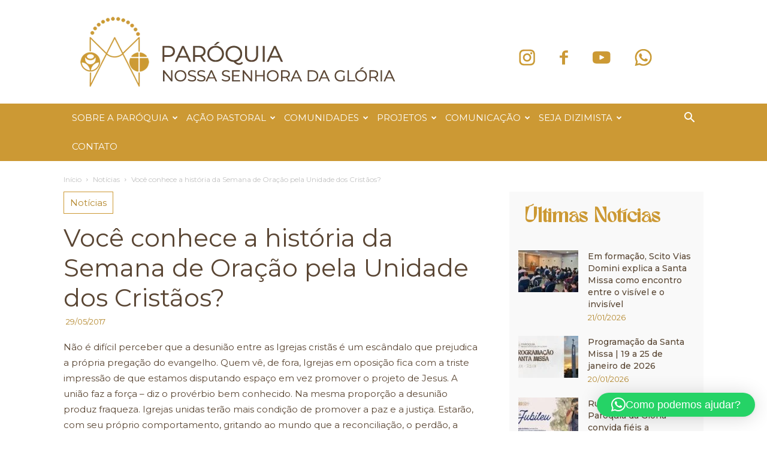

--- FILE ---
content_type: text/html; charset=UTF-8
request_url: https://www.paroquiagloria.org.br/voce-conhece-a-historia-da-semana-de-oracao-pela-unidade-dos-cristaos/
body_size: 55987
content:
<!doctype html >
<!--[if IE 8]>    <html class="ie8" lang="en"> <![endif]-->
<!--[if IE 9]>    <html class="ie9" lang="en"> <![endif]-->
<!--[if gt IE 8]><!--> <html lang="pt-BR" prefix="og: http://ogp.me/ns#"> <!--<![endif]-->
<head>
    <title>Você conhece a história da Semana de Oração pela Unidade dos Cristãos? - Paróquia Nossa Senhora da Glória</title>
    <meta charset="UTF-8" />
    <meta name="viewport" content="width=device-width, initial-scale=1.0">
    <link rel="pingback" href="https://www.paroquiagloria.org.br/xmlrpc.php" />
    <meta name='robots' content='index, follow, max-image-preview:large, max-snippet:-1, max-video-preview:-1' />
	<style>img:is([sizes="auto" i], [sizes^="auto," i]) { contain-intrinsic-size: 3000px 1500px }</style>
	<link rel="icon" type="image/png" href="https://www.paroquiagloria.org.br/wp-content/uploads/2025/08/favicon.png">
	<!-- This site is optimized with the Yoast SEO plugin v26.4 - https://yoast.com/wordpress/plugins/seo/ -->
	<link rel="canonical" href="https://www.paroquiagloria.org.br/voce-conhece-a-historia-da-semana-de-oracao-pela-unidade-dos-cristaos/" />
	<meta property="og:locale" content="pt_BR" />
	<meta property="og:type" content="article" />
	<meta property="og:title" content="Você conhece a história da Semana de Oração pela Unidade dos Cristãos?" />
	<meta property="og:description" content="Não é difícil perceber que a desunião entre as Igrejas cristãs é um escândalo que prejudica a própria pregação do evangelho. Quem vê, de fora, Igrejas em oposição fica com a triste impressão de que estamos disputando espaço em vez promover o projeto de Jesus. A união faz a força – diz o provérbio bem conhecido. Na mesma proporção a desunião produz fraqueza. Igrejas unidas terão mais condição de promover a paz e a justiça. Estarão, com seu próprio comportamento, gritando ao mundo que a reconciliação, o perdão, a retificação de caminhos são sempre possíveis, quando há abertura para a" />
	<meta property="og:url" content="https://www.paroquiagloria.org.br/voce-conhece-a-historia-da-semana-de-oracao-pela-unidade-dos-cristaos/" />
	<meta property="og:site_name" content="Paróquia Nossa Senhora da Glória" />
	<meta property="article:publisher" content="https://web.facebook.com/paroquiagloriafor" />
	<meta property="article:published_time" content="2017-05-29T03:00:00+00:00" />
	<meta name="author" content="Germano Guerra" />
	<meta name="twitter:card" content="summary_large_image" />
	<meta name="twitter:title" content="Você conhece a história da Semana de Oração pela Unidade dos Cristãos?" />
	<meta name="twitter:description" content="Não é difícil perceber que a desunião entre as Igrejas cristãs é um escândalo que prejudica a própria pregação do evangelho. Quem vê, de fora, Igrejas em oposição fica com a triste impressão de que estamos disputando espaço em vez promover o projeto de Jesus. A união faz a força – diz o provérbio bem conhecido. Na mesma proporção a desunião produz fraqueza. Igrejas unidas terão mais condição de promover a paz e a justiça. Estarão, com seu próprio comportamento, gritando ao mundo que a reconciliação, o perdão, a retificação de caminhos são sempre possíveis, quando há abertura para a" />
	<meta name="twitter:label1" content="Escrito por" />
	<meta name="twitter:data1" content="Germano Guerra" />
	<meta name="twitter:label2" content="Est. tempo de leitura" />
	<meta name="twitter:data2" content="6 minutos" />
	<script type="application/ld+json" class="yoast-schema-graph">{"@context":"https://schema.org","@graph":[{"@type":"Article","@id":"https://www.paroquiagloria.org.br/voce-conhece-a-historia-da-semana-de-oracao-pela-unidade-dos-cristaos/#article","isPartOf":{"@id":"https://www.paroquiagloria.org.br/voce-conhece-a-historia-da-semana-de-oracao-pela-unidade-dos-cristaos/"},"author":{"name":"Germano Guerra","@id":"https://www.paroquiagloria.org.br/#/schema/person/8af8885945749fd7967c4f7e61a9e5a6"},"headline":"Você conhece a história da Semana de Oração pela Unidade dos Cristãos?","datePublished":"2017-05-29T03:00:00+00:00","mainEntityOfPage":{"@id":"https://www.paroquiagloria.org.br/voce-conhece-a-historia-da-semana-de-oracao-pela-unidade-dos-cristaos/"},"wordCount":1235,"commentCount":0,"publisher":{"@id":"https://www.paroquiagloria.org.br/#organization"},"keywords":["Notícias"],"articleSection":["Notícias"],"inLanguage":"pt-BR","potentialAction":[{"@type":"CommentAction","name":"Comment","target":["https://www.paroquiagloria.org.br/voce-conhece-a-historia-da-semana-de-oracao-pela-unidade-dos-cristaos/#respond"]}]},{"@type":"WebPage","@id":"https://www.paroquiagloria.org.br/voce-conhece-a-historia-da-semana-de-oracao-pela-unidade-dos-cristaos/","url":"https://www.paroquiagloria.org.br/voce-conhece-a-historia-da-semana-de-oracao-pela-unidade-dos-cristaos/","name":"Você conhece a história da Semana de Oração pela Unidade dos Cristãos? - Paróquia Nossa Senhora da Glória","isPartOf":{"@id":"https://www.paroquiagloria.org.br/#website"},"datePublished":"2017-05-29T03:00:00+00:00","breadcrumb":{"@id":"https://www.paroquiagloria.org.br/voce-conhece-a-historia-da-semana-de-oracao-pela-unidade-dos-cristaos/#breadcrumb"},"inLanguage":"pt-BR","potentialAction":[{"@type":"ReadAction","target":["https://www.paroquiagloria.org.br/voce-conhece-a-historia-da-semana-de-oracao-pela-unidade-dos-cristaos/"]}]},{"@type":"BreadcrumbList","@id":"https://www.paroquiagloria.org.br/voce-conhece-a-historia-da-semana-de-oracao-pela-unidade-dos-cristaos/#breadcrumb","itemListElement":[{"@type":"ListItem","position":1,"name":"Início","item":"https://www.paroquiagloria.org.br/"},{"@type":"ListItem","position":2,"name":"Você conhece a história da Semana de Oração pela Unidade dos Cristãos?"}]},{"@type":"WebSite","@id":"https://www.paroquiagloria.org.br/#website","url":"https://www.paroquiagloria.org.br/","name":"Paróquia Nossa Senhora da Glória","description":"Arquidiocese de Fortaleza","publisher":{"@id":"https://www.paroquiagloria.org.br/#organization"},"potentialAction":[{"@type":"SearchAction","target":{"@type":"EntryPoint","urlTemplate":"https://www.paroquiagloria.org.br/?s={search_term_string}"},"query-input":{"@type":"PropertyValueSpecification","valueRequired":true,"valueName":"search_term_string"}}],"inLanguage":"pt-BR"},{"@type":"Organization","@id":"https://www.paroquiagloria.org.br/#organization","name":"Paróquia Nossa Senhora da Glória","url":"https://www.paroquiagloria.org.br/","logo":{"@type":"ImageObject","inLanguage":"pt-BR","@id":"https://www.paroquiagloria.org.br/#/schema/logo/image/","url":"https://www.paroquiagloria.org.br/wp-content/uploads/2025/07/logo-2025.png","contentUrl":"https://www.paroquiagloria.org.br/wp-content/uploads/2025/07/logo-2025.png","width":526,"height":117,"caption":"Paróquia Nossa Senhora da Glória"},"image":{"@id":"https://www.paroquiagloria.org.br/#/schema/logo/image/"},"sameAs":["https://web.facebook.com/paroquiagloriafor","https://www.instagram.com/paroquiagloriafor/"]},{"@type":"Person","@id":"https://www.paroquiagloria.org.br/#/schema/person/8af8885945749fd7967c4f7e61a9e5a6","name":"Germano Guerra","image":{"@type":"ImageObject","inLanguage":"pt-BR","@id":"https://www.paroquiagloria.org.br/#/schema/person/image/","url":"https://secure.gravatar.com/avatar/ea9dd980954557a4c2384de81fff33059c702948367bb1538c979ac81f6c569c?s=96&d=mm&r=g","contentUrl":"https://secure.gravatar.com/avatar/ea9dd980954557a4c2384de81fff33059c702948367bb1538c979ac81f6c569c?s=96&d=mm&r=g","caption":"Germano Guerra"},"url":"https://www.paroquiagloria.org.br/author/germanofmg/"}]}</script>
	<!-- / Yoast SEO plugin. -->


<link rel='dns-prefetch' href='//www.googletagmanager.com' />
<link rel='dns-prefetch' href='//fonts.googleapis.com' />
<link rel="alternate" type="application/rss+xml" title="Feed para Paróquia Nossa Senhora da Glória &raquo;" href="https://www.paroquiagloria.org.br/feed/" />
<link rel="alternate" type="application/rss+xml" title="Feed de comentários para Paróquia Nossa Senhora da Glória &raquo;" href="https://www.paroquiagloria.org.br/comments/feed/" />
<link rel="alternate" type="application/rss+xml" title="Feed de comentários para Paróquia Nossa Senhora da Glória &raquo; Você conhece a história da Semana de Oração pela Unidade dos Cristãos?" href="https://www.paroquiagloria.org.br/voce-conhece-a-historia-da-semana-de-oracao-pela-unidade-dos-cristaos/feed/" />
<script type="text/javascript">
/* <![CDATA[ */
window._wpemojiSettings = {"baseUrl":"https:\/\/s.w.org\/images\/core\/emoji\/16.0.1\/72x72\/","ext":".png","svgUrl":"https:\/\/s.w.org\/images\/core\/emoji\/16.0.1\/svg\/","svgExt":".svg","source":{"concatemoji":"https:\/\/www.paroquiagloria.org.br\/wp-includes\/js\/wp-emoji-release.min.js?ver=6.8.3"}};
/*! This file is auto-generated */
!function(s,n){var o,i,e;function c(e){try{var t={supportTests:e,timestamp:(new Date).valueOf()};sessionStorage.setItem(o,JSON.stringify(t))}catch(e){}}function p(e,t,n){e.clearRect(0,0,e.canvas.width,e.canvas.height),e.fillText(t,0,0);var t=new Uint32Array(e.getImageData(0,0,e.canvas.width,e.canvas.height).data),a=(e.clearRect(0,0,e.canvas.width,e.canvas.height),e.fillText(n,0,0),new Uint32Array(e.getImageData(0,0,e.canvas.width,e.canvas.height).data));return t.every(function(e,t){return e===a[t]})}function u(e,t){e.clearRect(0,0,e.canvas.width,e.canvas.height),e.fillText(t,0,0);for(var n=e.getImageData(16,16,1,1),a=0;a<n.data.length;a++)if(0!==n.data[a])return!1;return!0}function f(e,t,n,a){switch(t){case"flag":return n(e,"\ud83c\udff3\ufe0f\u200d\u26a7\ufe0f","\ud83c\udff3\ufe0f\u200b\u26a7\ufe0f")?!1:!n(e,"\ud83c\udde8\ud83c\uddf6","\ud83c\udde8\u200b\ud83c\uddf6")&&!n(e,"\ud83c\udff4\udb40\udc67\udb40\udc62\udb40\udc65\udb40\udc6e\udb40\udc67\udb40\udc7f","\ud83c\udff4\u200b\udb40\udc67\u200b\udb40\udc62\u200b\udb40\udc65\u200b\udb40\udc6e\u200b\udb40\udc67\u200b\udb40\udc7f");case"emoji":return!a(e,"\ud83e\udedf")}return!1}function g(e,t,n,a){var r="undefined"!=typeof WorkerGlobalScope&&self instanceof WorkerGlobalScope?new OffscreenCanvas(300,150):s.createElement("canvas"),o=r.getContext("2d",{willReadFrequently:!0}),i=(o.textBaseline="top",o.font="600 32px Arial",{});return e.forEach(function(e){i[e]=t(o,e,n,a)}),i}function t(e){var t=s.createElement("script");t.src=e,t.defer=!0,s.head.appendChild(t)}"undefined"!=typeof Promise&&(o="wpEmojiSettingsSupports",i=["flag","emoji"],n.supports={everything:!0,everythingExceptFlag:!0},e=new Promise(function(e){s.addEventListener("DOMContentLoaded",e,{once:!0})}),new Promise(function(t){var n=function(){try{var e=JSON.parse(sessionStorage.getItem(o));if("object"==typeof e&&"number"==typeof e.timestamp&&(new Date).valueOf()<e.timestamp+604800&&"object"==typeof e.supportTests)return e.supportTests}catch(e){}return null}();if(!n){if("undefined"!=typeof Worker&&"undefined"!=typeof OffscreenCanvas&&"undefined"!=typeof URL&&URL.createObjectURL&&"undefined"!=typeof Blob)try{var e="postMessage("+g.toString()+"("+[JSON.stringify(i),f.toString(),p.toString(),u.toString()].join(",")+"));",a=new Blob([e],{type:"text/javascript"}),r=new Worker(URL.createObjectURL(a),{name:"wpTestEmojiSupports"});return void(r.onmessage=function(e){c(n=e.data),r.terminate(),t(n)})}catch(e){}c(n=g(i,f,p,u))}t(n)}).then(function(e){for(var t in e)n.supports[t]=e[t],n.supports.everything=n.supports.everything&&n.supports[t],"flag"!==t&&(n.supports.everythingExceptFlag=n.supports.everythingExceptFlag&&n.supports[t]);n.supports.everythingExceptFlag=n.supports.everythingExceptFlag&&!n.supports.flag,n.DOMReady=!1,n.readyCallback=function(){n.DOMReady=!0}}).then(function(){return e}).then(function(){var e;n.supports.everything||(n.readyCallback(),(e=n.source||{}).concatemoji?t(e.concatemoji):e.wpemoji&&e.twemoji&&(t(e.twemoji),t(e.wpemoji)))}))}((window,document),window._wpemojiSettings);
/* ]]> */
</script>
<style id='wp-emoji-styles-inline-css' type='text/css'>

	img.wp-smiley, img.emoji {
		display: inline !important;
		border: none !important;
		box-shadow: none !important;
		height: 1em !important;
		width: 1em !important;
		margin: 0 0.07em !important;
		vertical-align: -0.1em !important;
		background: none !important;
		padding: 0 !important;
	}
</style>
<link rel='stylesheet' id='wp-block-library-css' href='https://www.paroquiagloria.org.br/wp-includes/css/dist/block-library/style.min.css?ver=6.8.3' type='text/css' media='all' />
<style id='classic-theme-styles-inline-css' type='text/css'>
/*! This file is auto-generated */
.wp-block-button__link{color:#fff;background-color:#32373c;border-radius:9999px;box-shadow:none;text-decoration:none;padding:calc(.667em + 2px) calc(1.333em + 2px);font-size:1.125em}.wp-block-file__button{background:#32373c;color:#fff;text-decoration:none}
</style>
<link rel='stylesheet' id='wp-components-css' href='https://www.paroquiagloria.org.br/wp-includes/css/dist/components/style.min.css?ver=6.8.3' type='text/css' media='all' />
<link rel='stylesheet' id='wp-preferences-css' href='https://www.paroquiagloria.org.br/wp-includes/css/dist/preferences/style.min.css?ver=6.8.3' type='text/css' media='all' />
<link rel='stylesheet' id='wp-block-editor-css' href='https://www.paroquiagloria.org.br/wp-includes/css/dist/block-editor/style.min.css?ver=6.8.3' type='text/css' media='all' />
<link rel='stylesheet' id='popup-maker-block-library-style-css' href='https://www.paroquiagloria.org.br/wp-content/plugins/popup-maker/dist/packages/block-library-style.css?ver=dbea705cfafe089d65f1' type='text/css' media='all' />
<style id='global-styles-inline-css' type='text/css'>
:root{--wp--preset--aspect-ratio--square: 1;--wp--preset--aspect-ratio--4-3: 4/3;--wp--preset--aspect-ratio--3-4: 3/4;--wp--preset--aspect-ratio--3-2: 3/2;--wp--preset--aspect-ratio--2-3: 2/3;--wp--preset--aspect-ratio--16-9: 16/9;--wp--preset--aspect-ratio--9-16: 9/16;--wp--preset--color--black: #000000;--wp--preset--color--cyan-bluish-gray: #abb8c3;--wp--preset--color--white: #ffffff;--wp--preset--color--pale-pink: #f78da7;--wp--preset--color--vivid-red: #cf2e2e;--wp--preset--color--luminous-vivid-orange: #ff6900;--wp--preset--color--luminous-vivid-amber: #fcb900;--wp--preset--color--light-green-cyan: #7bdcb5;--wp--preset--color--vivid-green-cyan: #00d084;--wp--preset--color--pale-cyan-blue: #8ed1fc;--wp--preset--color--vivid-cyan-blue: #0693e3;--wp--preset--color--vivid-purple: #9b51e0;--wp--preset--gradient--vivid-cyan-blue-to-vivid-purple: linear-gradient(135deg,rgba(6,147,227,1) 0%,rgb(155,81,224) 100%);--wp--preset--gradient--light-green-cyan-to-vivid-green-cyan: linear-gradient(135deg,rgb(122,220,180) 0%,rgb(0,208,130) 100%);--wp--preset--gradient--luminous-vivid-amber-to-luminous-vivid-orange: linear-gradient(135deg,rgba(252,185,0,1) 0%,rgba(255,105,0,1) 100%);--wp--preset--gradient--luminous-vivid-orange-to-vivid-red: linear-gradient(135deg,rgba(255,105,0,1) 0%,rgb(207,46,46) 100%);--wp--preset--gradient--very-light-gray-to-cyan-bluish-gray: linear-gradient(135deg,rgb(238,238,238) 0%,rgb(169,184,195) 100%);--wp--preset--gradient--cool-to-warm-spectrum: linear-gradient(135deg,rgb(74,234,220) 0%,rgb(151,120,209) 20%,rgb(207,42,186) 40%,rgb(238,44,130) 60%,rgb(251,105,98) 80%,rgb(254,248,76) 100%);--wp--preset--gradient--blush-light-purple: linear-gradient(135deg,rgb(255,206,236) 0%,rgb(152,150,240) 100%);--wp--preset--gradient--blush-bordeaux: linear-gradient(135deg,rgb(254,205,165) 0%,rgb(254,45,45) 50%,rgb(107,0,62) 100%);--wp--preset--gradient--luminous-dusk: linear-gradient(135deg,rgb(255,203,112) 0%,rgb(199,81,192) 50%,rgb(65,88,208) 100%);--wp--preset--gradient--pale-ocean: linear-gradient(135deg,rgb(255,245,203) 0%,rgb(182,227,212) 50%,rgb(51,167,181) 100%);--wp--preset--gradient--electric-grass: linear-gradient(135deg,rgb(202,248,128) 0%,rgb(113,206,126) 100%);--wp--preset--gradient--midnight: linear-gradient(135deg,rgb(2,3,129) 0%,rgb(40,116,252) 100%);--wp--preset--font-size--small: 13px;--wp--preset--font-size--medium: 20px;--wp--preset--font-size--large: 36px;--wp--preset--font-size--x-large: 42px;--wp--preset--spacing--20: 0.44rem;--wp--preset--spacing--30: 0.67rem;--wp--preset--spacing--40: 1rem;--wp--preset--spacing--50: 1.5rem;--wp--preset--spacing--60: 2.25rem;--wp--preset--spacing--70: 3.38rem;--wp--preset--spacing--80: 5.06rem;--wp--preset--shadow--natural: 6px 6px 9px rgba(0, 0, 0, 0.2);--wp--preset--shadow--deep: 12px 12px 50px rgba(0, 0, 0, 0.4);--wp--preset--shadow--sharp: 6px 6px 0px rgba(0, 0, 0, 0.2);--wp--preset--shadow--outlined: 6px 6px 0px -3px rgba(255, 255, 255, 1), 6px 6px rgba(0, 0, 0, 1);--wp--preset--shadow--crisp: 6px 6px 0px rgba(0, 0, 0, 1);}:where(.is-layout-flex){gap: 0.5em;}:where(.is-layout-grid){gap: 0.5em;}body .is-layout-flex{display: flex;}.is-layout-flex{flex-wrap: wrap;align-items: center;}.is-layout-flex > :is(*, div){margin: 0;}body .is-layout-grid{display: grid;}.is-layout-grid > :is(*, div){margin: 0;}:where(.wp-block-columns.is-layout-flex){gap: 2em;}:where(.wp-block-columns.is-layout-grid){gap: 2em;}:where(.wp-block-post-template.is-layout-flex){gap: 1.25em;}:where(.wp-block-post-template.is-layout-grid){gap: 1.25em;}.has-black-color{color: var(--wp--preset--color--black) !important;}.has-cyan-bluish-gray-color{color: var(--wp--preset--color--cyan-bluish-gray) !important;}.has-white-color{color: var(--wp--preset--color--white) !important;}.has-pale-pink-color{color: var(--wp--preset--color--pale-pink) !important;}.has-vivid-red-color{color: var(--wp--preset--color--vivid-red) !important;}.has-luminous-vivid-orange-color{color: var(--wp--preset--color--luminous-vivid-orange) !important;}.has-luminous-vivid-amber-color{color: var(--wp--preset--color--luminous-vivid-amber) !important;}.has-light-green-cyan-color{color: var(--wp--preset--color--light-green-cyan) !important;}.has-vivid-green-cyan-color{color: var(--wp--preset--color--vivid-green-cyan) !important;}.has-pale-cyan-blue-color{color: var(--wp--preset--color--pale-cyan-blue) !important;}.has-vivid-cyan-blue-color{color: var(--wp--preset--color--vivid-cyan-blue) !important;}.has-vivid-purple-color{color: var(--wp--preset--color--vivid-purple) !important;}.has-black-background-color{background-color: var(--wp--preset--color--black) !important;}.has-cyan-bluish-gray-background-color{background-color: var(--wp--preset--color--cyan-bluish-gray) !important;}.has-white-background-color{background-color: var(--wp--preset--color--white) !important;}.has-pale-pink-background-color{background-color: var(--wp--preset--color--pale-pink) !important;}.has-vivid-red-background-color{background-color: var(--wp--preset--color--vivid-red) !important;}.has-luminous-vivid-orange-background-color{background-color: var(--wp--preset--color--luminous-vivid-orange) !important;}.has-luminous-vivid-amber-background-color{background-color: var(--wp--preset--color--luminous-vivid-amber) !important;}.has-light-green-cyan-background-color{background-color: var(--wp--preset--color--light-green-cyan) !important;}.has-vivid-green-cyan-background-color{background-color: var(--wp--preset--color--vivid-green-cyan) !important;}.has-pale-cyan-blue-background-color{background-color: var(--wp--preset--color--pale-cyan-blue) !important;}.has-vivid-cyan-blue-background-color{background-color: var(--wp--preset--color--vivid-cyan-blue) !important;}.has-vivid-purple-background-color{background-color: var(--wp--preset--color--vivid-purple) !important;}.has-black-border-color{border-color: var(--wp--preset--color--black) !important;}.has-cyan-bluish-gray-border-color{border-color: var(--wp--preset--color--cyan-bluish-gray) !important;}.has-white-border-color{border-color: var(--wp--preset--color--white) !important;}.has-pale-pink-border-color{border-color: var(--wp--preset--color--pale-pink) !important;}.has-vivid-red-border-color{border-color: var(--wp--preset--color--vivid-red) !important;}.has-luminous-vivid-orange-border-color{border-color: var(--wp--preset--color--luminous-vivid-orange) !important;}.has-luminous-vivid-amber-border-color{border-color: var(--wp--preset--color--luminous-vivid-amber) !important;}.has-light-green-cyan-border-color{border-color: var(--wp--preset--color--light-green-cyan) !important;}.has-vivid-green-cyan-border-color{border-color: var(--wp--preset--color--vivid-green-cyan) !important;}.has-pale-cyan-blue-border-color{border-color: var(--wp--preset--color--pale-cyan-blue) !important;}.has-vivid-cyan-blue-border-color{border-color: var(--wp--preset--color--vivid-cyan-blue) !important;}.has-vivid-purple-border-color{border-color: var(--wp--preset--color--vivid-purple) !important;}.has-vivid-cyan-blue-to-vivid-purple-gradient-background{background: var(--wp--preset--gradient--vivid-cyan-blue-to-vivid-purple) !important;}.has-light-green-cyan-to-vivid-green-cyan-gradient-background{background: var(--wp--preset--gradient--light-green-cyan-to-vivid-green-cyan) !important;}.has-luminous-vivid-amber-to-luminous-vivid-orange-gradient-background{background: var(--wp--preset--gradient--luminous-vivid-amber-to-luminous-vivid-orange) !important;}.has-luminous-vivid-orange-to-vivid-red-gradient-background{background: var(--wp--preset--gradient--luminous-vivid-orange-to-vivid-red) !important;}.has-very-light-gray-to-cyan-bluish-gray-gradient-background{background: var(--wp--preset--gradient--very-light-gray-to-cyan-bluish-gray) !important;}.has-cool-to-warm-spectrum-gradient-background{background: var(--wp--preset--gradient--cool-to-warm-spectrum) !important;}.has-blush-light-purple-gradient-background{background: var(--wp--preset--gradient--blush-light-purple) !important;}.has-blush-bordeaux-gradient-background{background: var(--wp--preset--gradient--blush-bordeaux) !important;}.has-luminous-dusk-gradient-background{background: var(--wp--preset--gradient--luminous-dusk) !important;}.has-pale-ocean-gradient-background{background: var(--wp--preset--gradient--pale-ocean) !important;}.has-electric-grass-gradient-background{background: var(--wp--preset--gradient--electric-grass) !important;}.has-midnight-gradient-background{background: var(--wp--preset--gradient--midnight) !important;}.has-small-font-size{font-size: var(--wp--preset--font-size--small) !important;}.has-medium-font-size{font-size: var(--wp--preset--font-size--medium) !important;}.has-large-font-size{font-size: var(--wp--preset--font-size--large) !important;}.has-x-large-font-size{font-size: var(--wp--preset--font-size--x-large) !important;}
:where(.wp-block-post-template.is-layout-flex){gap: 1.25em;}:where(.wp-block-post-template.is-layout-grid){gap: 1.25em;}
:where(.wp-block-columns.is-layout-flex){gap: 2em;}:where(.wp-block-columns.is-layout-grid){gap: 2em;}
:root :where(.wp-block-pullquote){font-size: 1.5em;line-height: 1.6;}
</style>
<link rel='stylesheet' id='google-fonts-style-css' href='https://fonts.googleapis.com/css?family=Montserrat%3A400%2C100%2C100italic%2C200%2C200italic%2C300%2C300italic%2C400italic%2C500%2C500italic%2C600%2C600italic%2C700%2C700italic%2C800%2C800italic%2C900%2C900italic%7COpen+Sans%3A300italic%2C400%2C400italic%2C600%2C600italic%2C700%2C100%2C100italic%2C200%2C200italic%2C300%2C500%2C500italic%2C700italic%2C800%2C800italic%2C900%2C900italic%7CRoboto%3A300%2C400%2C400italic%2C500%2C500italic%2C700%2C900%2C100%2C100italic%2C200%2C200italic%2C300italic%2C600%2C600italic%2C700italic%2C800%2C800italic%2C900italic&#038;subset=latin%2Clatin-ext&#038;ver=8.7.2' type='text/css' media='all' />
<link rel='stylesheet' id='dflip-icons-style-css' href='https://www.paroquiagloria.org.br/wp-content/plugins/dflip/assets/css/themify-icons.min.css?ver=1.4.31' type='text/css' media='all' />
<link rel='stylesheet' id='dflip-style-css' href='https://www.paroquiagloria.org.br/wp-content/plugins/dflip/assets/css/dflip.min.css?ver=1.4.31' type='text/css' media='all' />
<link rel='stylesheet' id='subscribe-forms-css-css' href='https://www.paroquiagloria.org.br/wp-content/plugins/easy-social-share-buttons3/assets/modules/subscribe-forms.min.css?ver=10.8' type='text/css' media='all' />
<link rel='stylesheet' id='click2tweet-css-css' href='https://www.paroquiagloria.org.br/wp-content/plugins/easy-social-share-buttons3/assets/modules/click-to-tweet.min.css?ver=10.8' type='text/css' media='all' />
<link rel='stylesheet' id='easy-social-share-buttons-css' href='https://www.paroquiagloria.org.br/wp-content/plugins/easy-social-share-buttons3/assets/css/easy-social-share-buttons.min.css?ver=10.8' type='text/css' media='all' />
<style id='easy-social-share-buttons-inline-css' type='text/css'>
.essb_links .essb_link_mastodon { --essb-network: #6364ff;}
</style>
<link rel='stylesheet' id='bsf-Defaults-css' href='https://www.paroquiagloria.org.br/wp-content/uploads/smile_fonts/Defaults/Defaults.css?ver=3.19.4' type='text/css' media='all' />
<link rel='stylesheet' id='js_composer_front-css' href='https://www.paroquiagloria.org.br/wp-content/plugins/js_composer/assets/css/js_composer.min.css?ver=6.4.2' type='text/css' media='all' />
<link rel='stylesheet' id='td-theme-css' href='https://www.paroquiagloria.org.br/wp-content/themes/Newspaper/style.css?ver=8.7.2c' type='text/css' media='all' />
<link rel='stylesheet' id='td-theme-child-css' href='https://www.paroquiagloria.org.br/wp-content/themes/Newspaper-child/style.css?ver=8.7.2c' type='text/css' media='all' />
<script type="text/javascript" data-cfasync="false" src="https://www.paroquiagloria.org.br/wp-includes/js/jquery/jquery.min.js?ver=3.7.1" id="jquery-core-js"></script>
<script type="text/javascript" src="https://www.paroquiagloria.org.br/wp-includes/js/jquery/jquery-migrate.min.js?ver=3.4.1" id="jquery-migrate-js"></script>

<!-- Snippet da etiqueta do Google (gtag.js) adicionado pelo Site Kit -->
<!-- Snippet do Google Análises adicionado pelo Site Kit -->
<script type="text/javascript" src="https://www.googletagmanager.com/gtag/js?id=GT-KFGW2F32" id="google_gtagjs-js" async></script>
<script type="text/javascript" id="google_gtagjs-js-after">
/* <![CDATA[ */
window.dataLayer = window.dataLayer || [];function gtag(){dataLayer.push(arguments);}
gtag("set","linker",{"domains":["www.paroquiagloria.org.br"]});
gtag("js", new Date());
gtag("set", "developer_id.dZTNiMT", true);
gtag("config", "GT-KFGW2F32");
/* ]]> */
</script>
<script id="essb-inline-js"></script><link rel="https://api.w.org/" href="https://www.paroquiagloria.org.br/wp-json/" /><link rel="alternate" title="JSON" type="application/json" href="https://www.paroquiagloria.org.br/wp-json/wp/v2/posts/22690" /><link rel="EditURI" type="application/rsd+xml" title="RSD" href="https://www.paroquiagloria.org.br/xmlrpc.php?rsd" />
<meta name="generator" content="WordPress 6.8.3" />
<link rel='shortlink' href='https://www.paroquiagloria.org.br/?p=22690' />
<link rel="alternate" title="oEmbed (JSON)" type="application/json+oembed" href="https://www.paroquiagloria.org.br/wp-json/oembed/1.0/embed?url=https%3A%2F%2Fwww.paroquiagloria.org.br%2Fvoce-conhece-a-historia-da-semana-de-oracao-pela-unidade-dos-cristaos%2F" />
<link rel="alternate" title="oEmbed (XML)" type="text/xml+oembed" href="https://www.paroquiagloria.org.br/wp-json/oembed/1.0/embed?url=https%3A%2F%2Fwww.paroquiagloria.org.br%2Fvoce-conhece-a-historia-da-semana-de-oracao-pela-unidade-dos-cristaos%2F&#038;format=xml" />
<meta name="generator" content="Site Kit by Google 1.166.0" /><!-- YouTube Feed CSS -->
<style type="text/css">
.sby_video_title { font-family: Montserrat !important; color: #5A4634 !important; font-size: 18px !important; font-weight: normal !important; } .sb_youtube .sby_date { font-family: Montserrat !important; color: #B4882E; font-size: 14px; font-weight: normal; margin-top: 8px; } .sb_youtube .sby_info { float: left !important; text-align: left !important; } .sb_youtube .sby_info .sby_video_title_wrap { margin-bottom: 8px !important; }
</style>
<!--[if lt IE 9]><script src="https://html5shim.googlecode.com/svn/trunk/html5.js"></script><![endif]-->
    <script data-cfasync="false"> var dFlipLocation = "https://www.paroquiagloria.org.br/wp-content/plugins/dflip/assets/"; var dFlipWPGlobal = {"text":{"toggleSound":"Turn on\/off Sound","toggleThumbnails":"Toggle Thumbnails","toggleOutline":"Toggle Outline\/Bookmark","previousPage":"P\u00e1gina Anterior","nextPage":"Pr\u00f3xima P\u00e1gina","toggleFullscreen":"Modo Tela Cheia","zoomIn":"Aumentar Zoom","zoomOut":"Diminuir Zomm","toggleHelp":"Ajuda","singlePageMode":"Single Page Mode","doublePageMode":"Double Page Mode","downloadPDFFile":"Baixar PDF","gotoFirstPage":"Primeira P\u00e1gina","gotoLastPage":"\u00daltima P\u00e1gina","share":"Compartilhar"},"moreControls":"download,pageMode,startPage,endPage,sound","hideControls":"","scrollWheel":"true","backgroundColor":"#FFF","backgroundImage":"","height":"1600","paddingLeft":"20","paddingRight":"20","duration":"800","soundEnable":"true","enableDownload":"true","webgl":"true","hard":"none","maxTextureSize":"1600","rangeChunkSize":"524288","zoomRatio":"1.5","stiffness":"3","singlePageMode":"0","autoPlay":"false","autoPlayDuration":"5000","autoPlayStart":"false"};</script>
<script type="text/javascript">var essb_settings = {"ajax_url":"https:\/\/www.paroquiagloria.org.br\/wp-admin\/admin-ajax.php","essb3_nonce":"c36cb71c0b","essb3_plugin_url":"https:\/\/www.paroquiagloria.org.br\/wp-content\/plugins\/easy-social-share-buttons3","essb3_stats":false,"essb3_ga":false,"essb3_ga_ntg":false,"blog_url":"https:\/\/www.paroquiagloria.org.br\/","post_id":"22690"};</script><meta name="generator" content="Powered by WPBakery Page Builder - drag and drop page builder for WordPress."/>

<!-- JS generated by theme -->

<script>
    
    

	    var tdBlocksArray = []; //here we store all the items for the current page

	    //td_block class - each ajax block uses a object of this class for requests
	    function tdBlock() {
		    this.id = '';
		    this.block_type = 1; //block type id (1-234 etc)
		    this.atts = '';
		    this.td_column_number = '';
		    this.td_current_page = 1; //
		    this.post_count = 0; //from wp
		    this.found_posts = 0; //from wp
		    this.max_num_pages = 0; //from wp
		    this.td_filter_value = ''; //current live filter value
		    this.is_ajax_running = false;
		    this.td_user_action = ''; // load more or infinite loader (used by the animation)
		    this.header_color = '';
		    this.ajax_pagination_infinite_stop = ''; //show load more at page x
	    }


        // td_js_generator - mini detector
        (function(){
            var htmlTag = document.getElementsByTagName("html")[0];

	        if ( navigator.userAgent.indexOf("MSIE 10.0") > -1 ) {
                htmlTag.className += ' ie10';
            }

            if ( !!navigator.userAgent.match(/Trident.*rv\:11\./) ) {
                htmlTag.className += ' ie11';
            }

	        if ( navigator.userAgent.indexOf("Edge") > -1 ) {
                htmlTag.className += ' ieEdge';
            }

            if ( /(iPad|iPhone|iPod)/g.test(navigator.userAgent) ) {
                htmlTag.className += ' td-md-is-ios';
            }

            var user_agent = navigator.userAgent.toLowerCase();
            if ( user_agent.indexOf("android") > -1 ) {
                htmlTag.className += ' td-md-is-android';
            }

            if ( -1 !== navigator.userAgent.indexOf('Mac OS X')  ) {
                htmlTag.className += ' td-md-is-os-x';
            }

            if ( /chrom(e|ium)/.test(navigator.userAgent.toLowerCase()) ) {
               htmlTag.className += ' td-md-is-chrome';
            }

            if ( -1 !== navigator.userAgent.indexOf('Firefox') ) {
                htmlTag.className += ' td-md-is-firefox';
            }

            if ( -1 !== navigator.userAgent.indexOf('Safari') && -1 === navigator.userAgent.indexOf('Chrome') ) {
                htmlTag.className += ' td-md-is-safari';
            }

            if( -1 !== navigator.userAgent.indexOf('IEMobile') ){
                htmlTag.className += ' td-md-is-iemobile';
            }

        })();




        var tdLocalCache = {};

        ( function () {
            "use strict";

            tdLocalCache = {
                data: {},
                remove: function (resource_id) {
                    delete tdLocalCache.data[resource_id];
                },
                exist: function (resource_id) {
                    return tdLocalCache.data.hasOwnProperty(resource_id) && tdLocalCache.data[resource_id] !== null;
                },
                get: function (resource_id) {
                    return tdLocalCache.data[resource_id];
                },
                set: function (resource_id, cachedData) {
                    tdLocalCache.remove(resource_id);
                    tdLocalCache.data[resource_id] = cachedData;
                }
            };
        })();

    
    
var td_viewport_interval_list=[{"limitBottom":767,"sidebarWidth":228},{"limitBottom":1018,"sidebarWidth":300},{"limitBottom":1140,"sidebarWidth":324}];
var td_animation_stack_effect="type0";
var tds_animation_stack=true;
var td_animation_stack_specific_selectors=".entry-thumb, img";
var td_animation_stack_general_selectors=".td-animation-stack img, .td-animation-stack .entry-thumb, .post img";
var td_ajax_url="https:\/\/www.paroquiagloria.org.br\/wp-admin\/admin-ajax.php?td_theme_name=Newspaper&v=8.7.2";
var td_get_template_directory_uri="https:\/\/www.paroquiagloria.org.br\/wp-content\/themes\/Newspaper";
var tds_snap_menu="";
var tds_logo_on_sticky="";
var tds_header_style="";
var td_please_wait="Aguarde...";
var td_email_user_pass_incorrect="Usu\u00e1rio ou senha incorreta!";
var td_email_user_incorrect="E-mail ou nome de usu\u00e1rio incorreto!";
var td_email_incorrect="E-mail incorreto!";
var tds_more_articles_on_post_enable="";
var tds_more_articles_on_post_time_to_wait="";
var tds_more_articles_on_post_pages_distance_from_top=0;
var tds_theme_color_site_wide="#5a4634";
var tds_smart_sidebar="";
var tdThemeName="Newspaper";
var td_magnific_popup_translation_tPrev="Anterior (Seta a esquerda )";
var td_magnific_popup_translation_tNext="Avan\u00e7ar (tecla de seta para a direita)";
var td_magnific_popup_translation_tCounter="%curr% de %total%";
var td_magnific_popup_translation_ajax_tError="O conte\u00fado de %url% n\u00e3o pode ser carregado.";
var td_magnific_popup_translation_image_tError="A imagem #%curr% n\u00e3o pode ser carregada.";
var tdDateNamesI18n={"month_names":["janeiro","fevereiro","mar\u00e7o","abril","maio","junho","julho","agosto","setembro","outubro","novembro","dezembro"],"month_names_short":["jan","fev","mar","abr","maio","jun","jul","ago","set","out","nov","dez"],"day_names":["domingo","segunda-feira","ter\u00e7a-feira","quarta-feira","quinta-feira","sexta-feira","s\u00e1bado"],"day_names_short":["dom","seg","ter","qua","qui","sex","s\u00e1b"]};
var td_ad_background_click_link="";
var td_ad_background_click_target="";
</script>


<!-- Header style compiled by theme -->

<style>
    

                                    @font-face {
                                      font-family: "TAN-MERINGUE";
                                      src: local("TAN-MERINGUE"), url("https://www.paroquiagloria.org.br/wp-content/uploads/2025/08/TAN-MERINGUE.woff") format("woff");
                                    }
                                
.td-header-wrap .black-menu .sf-menu > .current-menu-item > a,
    .td-header-wrap .black-menu .sf-menu > .current-menu-ancestor > a,
    .td-header-wrap .black-menu .sf-menu > .current-category-ancestor > a,
    .td-header-wrap .black-menu .sf-menu > li > a:hover,
    .td-header-wrap .black-menu .sf-menu > .sfHover > a,
    .td-header-style-12 .td-header-menu-wrap-full,
    .sf-menu > .current-menu-item > a:after,
    .sf-menu > .current-menu-ancestor > a:after,
    .sf-menu > .current-category-ancestor > a:after,
    .sf-menu > li:hover > a:after,
    .sf-menu > .sfHover > a:after,
    .td-header-style-12 .td-affix,
    .header-search-wrap .td-drop-down-search:after,
    .header-search-wrap .td-drop-down-search .btn:hover,
    input[type=submit]:hover,
    .td-read-more a,
    .td-post-category:hover,
    .td-grid-style-1.td-hover-1 .td-big-grid-post:hover .td-post-category,
    .td-grid-style-5.td-hover-1 .td-big-grid-post:hover .td-post-category,
    .td_top_authors .td-active .td-author-post-count,
    .td_top_authors .td-active .td-author-comments-count,
    .td_top_authors .td_mod_wrap:hover .td-author-post-count,
    .td_top_authors .td_mod_wrap:hover .td-author-comments-count,
    .td-404-sub-sub-title a:hover,
    .td-search-form-widget .wpb_button:hover,
    .td-rating-bar-wrap div,
    .td_category_template_3 .td-current-sub-category,
    .dropcap,
    .td_wrapper_video_playlist .td_video_controls_playlist_wrapper,
    .wpb_default,
    .wpb_default:hover,
    .td-left-smart-list:hover,
    .td-right-smart-list:hover,
    .woocommerce-checkout .woocommerce input.button:hover,
    .woocommerce-page .woocommerce a.button:hover,
    .woocommerce-account div.woocommerce .button:hover,
    #bbpress-forums button:hover,
    .bbp_widget_login .button:hover,
    .td-footer-wrapper .td-post-category,
    .td-footer-wrapper .widget_product_search input[type="submit"]:hover,
    .woocommerce .product a.button:hover,
    .woocommerce .product #respond input#submit:hover,
    .woocommerce .checkout input#place_order:hover,
    .woocommerce .woocommerce.widget .button:hover,
    .single-product .product .summary .cart .button:hover,
    .woocommerce-cart .woocommerce table.cart .button:hover,
    .woocommerce-cart .woocommerce .shipping-calculator-form .button:hover,
    .td-next-prev-wrap a:hover,
    .td-load-more-wrap a:hover,
    .td-post-small-box a:hover,
    .page-nav .current,
    .page-nav:first-child > div,
    .td_category_template_8 .td-category-header .td-category a.td-current-sub-category,
    .td_category_template_4 .td-category-siblings .td-category a:hover,
    #bbpress-forums .bbp-pagination .current,
    #bbpress-forums #bbp-single-user-details #bbp-user-navigation li.current a,
    .td-theme-slider:hover .slide-meta-cat a,
    a.vc_btn-black:hover,
    .td-trending-now-wrapper:hover .td-trending-now-title,
    .td-scroll-up,
    .td-smart-list-button:hover,
    .td-weather-information:before,
    .td-weather-week:before,
    .td_block_exchange .td-exchange-header:before,
    .td_block_big_grid_9.td-grid-style-1 .td-post-category,
    .td_block_big_grid_9.td-grid-style-5 .td-post-category,
    .td-grid-style-6.td-hover-1 .td-module-thumb:after,
    .td-pulldown-syle-2 .td-subcat-dropdown ul:after,
    .td_block_template_9 .td-block-title:after,
    .td_block_template_15 .td-block-title:before,
    div.wpforms-container .wpforms-form div.wpforms-submit-container button[type=submit] {
        background-color: #5a4634;
    }

    .global-block-template-4 .td-related-title .td-cur-simple-item:before {
        border-color: #5a4634 transparent transparent transparent !important;
    }

    .woocommerce .woocommerce-message .button:hover,
    .woocommerce .woocommerce-error .button:hover,
    .woocommerce .woocommerce-info .button:hover,
    .global-block-template-4 .td-related-title .td-cur-simple-item,
    .global-block-template-3 .td-related-title .td-cur-simple-item,
    .global-block-template-9 .td-related-title:after {
        background-color: #5a4634 !important;
    }

    .woocommerce .product .onsale,
    .woocommerce.widget .ui-slider .ui-slider-handle {
        background: none #5a4634;
    }

    .woocommerce.widget.widget_layered_nav_filters ul li a {
        background: none repeat scroll 0 0 #5a4634 !important;
    }

    a,
    cite a:hover,
    .td_mega_menu_sub_cats .cur-sub-cat,
    .td-mega-span h3 a:hover,
    .td_mod_mega_menu:hover .entry-title a,
    .header-search-wrap .result-msg a:hover,
    .td-header-top-menu .td-drop-down-search .td_module_wrap:hover .entry-title a,
    .td-header-top-menu .td-icon-search:hover,
    .td-header-wrap .result-msg a:hover,
    .top-header-menu li a:hover,
    .top-header-menu .current-menu-item > a,
    .top-header-menu .current-menu-ancestor > a,
    .top-header-menu .current-category-ancestor > a,
    .td-social-icon-wrap > a:hover,
    .td-header-sp-top-widget .td-social-icon-wrap a:hover,
    .td-page-content blockquote p,
    .td-post-content blockquote p,
    .mce-content-body blockquote p,
    .comment-content blockquote p,
    .wpb_text_column blockquote p,
    .td_block_text_with_title blockquote p,
    .td_module_wrap:hover .entry-title a,
    .td-subcat-filter .td-subcat-list a:hover,
    .td-subcat-filter .td-subcat-dropdown a:hover,
    .td_quote_on_blocks,
    .dropcap2,
    .dropcap3,
    .td_top_authors .td-active .td-authors-name a,
    .td_top_authors .td_mod_wrap:hover .td-authors-name a,
    .td-post-next-prev-content a:hover,
    .author-box-wrap .td-author-social a:hover,
    .td-author-name a:hover,
    .td-author-url a:hover,
    .td_mod_related_posts:hover h3 > a,
    .td-post-template-11 .td-related-title .td-related-left:hover,
    .td-post-template-11 .td-related-title .td-related-right:hover,
    .td-post-template-11 .td-related-title .td-cur-simple-item,
    .td-post-template-11 .td_block_related_posts .td-next-prev-wrap a:hover,
    .comment-reply-link:hover,
    .logged-in-as a:hover,
    #cancel-comment-reply-link:hover,
    .td-search-query,
    .td-category-header .td-pulldown-category-filter-link:hover,
    .td-category-siblings .td-subcat-dropdown a:hover,
    .td-category-siblings .td-subcat-dropdown a.td-current-sub-category,
    .widget a:hover,
    .td_wp_recentcomments a:hover,
    .archive .widget_archive .current,
    .archive .widget_archive .current a,
    .widget_calendar tfoot a:hover,
    .woocommerce a.added_to_cart:hover,
    .woocommerce-account .woocommerce-MyAccount-navigation a:hover,
    #bbpress-forums li.bbp-header .bbp-reply-content span a:hover,
    #bbpress-forums .bbp-forum-freshness a:hover,
    #bbpress-forums .bbp-topic-freshness a:hover,
    #bbpress-forums .bbp-forums-list li a:hover,
    #bbpress-forums .bbp-forum-title:hover,
    #bbpress-forums .bbp-topic-permalink:hover,
    #bbpress-forums .bbp-topic-started-by a:hover,
    #bbpress-forums .bbp-topic-started-in a:hover,
    #bbpress-forums .bbp-body .super-sticky li.bbp-topic-title .bbp-topic-permalink,
    #bbpress-forums .bbp-body .sticky li.bbp-topic-title .bbp-topic-permalink,
    .widget_display_replies .bbp-author-name,
    .widget_display_topics .bbp-author-name,
    .footer-text-wrap .footer-email-wrap a,
    .td-subfooter-menu li a:hover,
    .footer-social-wrap a:hover,
    a.vc_btn-black:hover,
    .td-smart-list-dropdown-wrap .td-smart-list-button:hover,
    .td_module_17 .td-read-more a:hover,
    .td_module_18 .td-read-more a:hover,
    .td_module_19 .td-post-author-name a:hover,
    .td-instagram-user a,
    .td-pulldown-syle-2 .td-subcat-dropdown:hover .td-subcat-more span,
    .td-pulldown-syle-2 .td-subcat-dropdown:hover .td-subcat-more i,
    .td-pulldown-syle-3 .td-subcat-dropdown:hover .td-subcat-more span,
    .td-pulldown-syle-3 .td-subcat-dropdown:hover .td-subcat-more i,
    .td-block-title-wrap .td-wrapper-pulldown-filter .td-pulldown-filter-display-option:hover,
    .td-block-title-wrap .td-wrapper-pulldown-filter .td-pulldown-filter-display-option:hover i,
    .td-block-title-wrap .td-wrapper-pulldown-filter .td-pulldown-filter-link:hover,
    .td-block-title-wrap .td-wrapper-pulldown-filter .td-pulldown-filter-item .td-cur-simple-item,
    .global-block-template-2 .td-related-title .td-cur-simple-item,
    .global-block-template-5 .td-related-title .td-cur-simple-item,
    .global-block-template-6 .td-related-title .td-cur-simple-item,
    .global-block-template-7 .td-related-title .td-cur-simple-item,
    .global-block-template-8 .td-related-title .td-cur-simple-item,
    .global-block-template-9 .td-related-title .td-cur-simple-item,
    .global-block-template-10 .td-related-title .td-cur-simple-item,
    .global-block-template-11 .td-related-title .td-cur-simple-item,
    .global-block-template-12 .td-related-title .td-cur-simple-item,
    .global-block-template-13 .td-related-title .td-cur-simple-item,
    .global-block-template-14 .td-related-title .td-cur-simple-item,
    .global-block-template-15 .td-related-title .td-cur-simple-item,
    .global-block-template-16 .td-related-title .td-cur-simple-item,
    .global-block-template-17 .td-related-title .td-cur-simple-item,
    .td-theme-wrap .sf-menu ul .td-menu-item > a:hover,
    .td-theme-wrap .sf-menu ul .sfHover > a,
    .td-theme-wrap .sf-menu ul .current-menu-ancestor > a,
    .td-theme-wrap .sf-menu ul .current-category-ancestor > a,
    .td-theme-wrap .sf-menu ul .current-menu-item > a,
    .td_outlined_btn {
        color: #5a4634;
    }

    a.vc_btn-black.vc_btn_square_outlined:hover,
    a.vc_btn-black.vc_btn_outlined:hover,
    .td-mega-menu-page .wpb_content_element ul li a:hover,
    .td-theme-wrap .td-aj-search-results .td_module_wrap:hover .entry-title a,
    .td-theme-wrap .header-search-wrap .result-msg a:hover {
        color: #5a4634 !important;
    }

    .td-next-prev-wrap a:hover,
    .td-load-more-wrap a:hover,
    .td-post-small-box a:hover,
    .page-nav .current,
    .page-nav:first-child > div,
    .td_category_template_8 .td-category-header .td-category a.td-current-sub-category,
    .td_category_template_4 .td-category-siblings .td-category a:hover,
    #bbpress-forums .bbp-pagination .current,
    .post .td_quote_box,
    .page .td_quote_box,
    a.vc_btn-black:hover,
    .td_block_template_5 .td-block-title > *,
    .td_outlined_btn {
        border-color: #5a4634;
    }

    .td_wrapper_video_playlist .td_video_currently_playing:after {
        border-color: #5a4634 !important;
    }

    .header-search-wrap .td-drop-down-search:before {
        border-color: transparent transparent #5a4634 transparent;
    }

    .block-title > span,
    .block-title > a,
    .block-title > label,
    .widgettitle,
    .widgettitle:after,
    .td-trending-now-title,
    .td-trending-now-wrapper:hover .td-trending-now-title,
    .wpb_tabs li.ui-tabs-active a,
    .wpb_tabs li:hover a,
    .vc_tta-container .vc_tta-color-grey.vc_tta-tabs-position-top.vc_tta-style-classic .vc_tta-tabs-container .vc_tta-tab.vc_active > a,
    .vc_tta-container .vc_tta-color-grey.vc_tta-tabs-position-top.vc_tta-style-classic .vc_tta-tabs-container .vc_tta-tab:hover > a,
    .td_block_template_1 .td-related-title .td-cur-simple-item,
    .woocommerce .product .products h2:not(.woocommerce-loop-product__title),
    .td-subcat-filter .td-subcat-dropdown:hover .td-subcat-more, 
    .td_3D_btn,
    .td_shadow_btn,
    .td_default_btn,
    .td_round_btn, 
    .td_outlined_btn:hover {
    	background-color: #5a4634;
    }

    .woocommerce div.product .woocommerce-tabs ul.tabs li.active {
    	background-color: #5a4634 !important;
    }

    .block-title,
    .td_block_template_1 .td-related-title,
    .wpb_tabs .wpb_tabs_nav,
    .vc_tta-container .vc_tta-color-grey.vc_tta-tabs-position-top.vc_tta-style-classic .vc_tta-tabs-container,
    .woocommerce div.product .woocommerce-tabs ul.tabs:before {
        border-color: #5a4634;
    }
    .td_block_wrap .td-subcat-item a.td-cur-simple-item {
	    color: #5a4634;
	}


    
    .td-grid-style-4 .entry-title
    {
        background-color: rgba(90, 70, 52, 0.7);
    }

    
    .block-title > span,
    .block-title > span > a,
    .block-title > a,
    .block-title > label,
    .widgettitle,
    .widgettitle:after,
    .td-trending-now-title,
    .td-trending-now-wrapper:hover .td-trending-now-title,
    .wpb_tabs li.ui-tabs-active a,
    .wpb_tabs li:hover a,
    .vc_tta-container .vc_tta-color-grey.vc_tta-tabs-position-top.vc_tta-style-classic .vc_tta-tabs-container .vc_tta-tab.vc_active > a,
    .vc_tta-container .vc_tta-color-grey.vc_tta-tabs-position-top.vc_tta-style-classic .vc_tta-tabs-container .vc_tta-tab:hover > a,
    .td_block_template_1 .td-related-title .td-cur-simple-item,
    .woocommerce .product .products h2:not(.woocommerce-loop-product__title),
    .td-subcat-filter .td-subcat-dropdown:hover .td-subcat-more,
    .td-weather-information:before,
    .td-weather-week:before,
    .td_block_exchange .td-exchange-header:before,
    .td-theme-wrap .td_block_template_3 .td-block-title > *,
    .td-theme-wrap .td_block_template_4 .td-block-title > *,
    .td-theme-wrap .td_block_template_7 .td-block-title > *,
    .td-theme-wrap .td_block_template_9 .td-block-title:after,
    .td-theme-wrap .td_block_template_10 .td-block-title::before,
    .td-theme-wrap .td_block_template_11 .td-block-title::before,
    .td-theme-wrap .td_block_template_11 .td-block-title::after,
    .td-theme-wrap .td_block_template_14 .td-block-title,
    .td-theme-wrap .td_block_template_15 .td-block-title:before,
    .td-theme-wrap .td_block_template_17 .td-block-title:before {
        background-color: #dbdbdb;
    }

    .woocommerce div.product .woocommerce-tabs ul.tabs li.active {
    	background-color: #dbdbdb !important;
    }

    .block-title,
    .td_block_template_1 .td-related-title,
    .wpb_tabs .wpb_tabs_nav,
    .vc_tta-container .vc_tta-color-grey.vc_tta-tabs-position-top.vc_tta-style-classic .vc_tta-tabs-container,
    .woocommerce div.product .woocommerce-tabs ul.tabs:before,
    .td-theme-wrap .td_block_template_5 .td-block-title > *,
    .td-theme-wrap .td_block_template_17 .td-block-title,
    .td-theme-wrap .td_block_template_17 .td-block-title::before {
        border-color: #dbdbdb;
    }

    .td-theme-wrap .td_block_template_4 .td-block-title > *:before,
    .td-theme-wrap .td_block_template_17 .td-block-title::after {
        border-color: #dbdbdb transparent transparent transparent;
    }

    
    .td-header-top-menu,
    .td-header-top-menu a,
    .td-header-wrap .td-header-top-menu-full .td-header-top-menu,
    .td-header-wrap .td-header-top-menu-full a,
    .td-header-style-8 .td-header-top-menu,
    .td-header-style-8 .td-header-top-menu a,
    .td-header-top-menu .td-drop-down-search .entry-title a {
        color: #ffffff;
    }

    
    .td-header-wrap .td-header-menu-wrap-full,
    .td-header-menu-wrap.td-affix,
    .td-header-style-3 .td-header-main-menu,
    .td-header-style-3 .td-affix .td-header-main-menu,
    .td-header-style-4 .td-header-main-menu,
    .td-header-style-4 .td-affix .td-header-main-menu,
    .td-header-style-8 .td-header-menu-wrap.td-affix,
    .td-header-style-8 .td-header-top-menu-full {
		background-color: #cc9934;
    }


    .td-boxed-layout .td-header-style-3 .td-header-menu-wrap,
    .td-boxed-layout .td-header-style-4 .td-header-menu-wrap,
    .td-header-style-3 .td_stretch_content .td-header-menu-wrap,
    .td-header-style-4 .td_stretch_content .td-header-menu-wrap {
    	background-color: #cc9934 !important;
    }


    @media (min-width: 1019px) {
        .td-header-style-1 .td-header-sp-recs,
        .td-header-style-1 .td-header-sp-logo {
            margin-bottom: 28px;
        }
    }

    @media (min-width: 768px) and (max-width: 1018px) {
        .td-header-style-1 .td-header-sp-recs,
        .td-header-style-1 .td-header-sp-logo {
            margin-bottom: 14px;
        }
    }

    .td-header-style-7 .td-header-top-menu {
        border-bottom: none;
    }
    
    
    
    .sf-menu > .current-menu-item > a:after,
    .sf-menu > .current-menu-ancestor > a:after,
    .sf-menu > .current-category-ancestor > a:after,
    .sf-menu > li:hover > a:after,
    .sf-menu > .sfHover > a:after,
    .td_block_mega_menu .td-next-prev-wrap a:hover,
    .td-mega-span .td-post-category:hover,
    .td-header-wrap .black-menu .sf-menu > li > a:hover,
    .td-header-wrap .black-menu .sf-menu > .current-menu-ancestor > a,
    .td-header-wrap .black-menu .sf-menu > .sfHover > a,
    .header-search-wrap .td-drop-down-search:after,
    .header-search-wrap .td-drop-down-search .btn:hover,
    .td-header-wrap .black-menu .sf-menu > .current-menu-item > a,
    .td-header-wrap .black-menu .sf-menu > .current-menu-ancestor > a,
    .td-header-wrap .black-menu .sf-menu > .current-category-ancestor > a {
        background-color: #9b7628;
    }


    .td_block_mega_menu .td-next-prev-wrap a:hover {
        border-color: #9b7628;
    }

    .header-search-wrap .td-drop-down-search:before {
        border-color: transparent transparent #9b7628 transparent;
    }

    .td_mega_menu_sub_cats .cur-sub-cat,
    .td_mod_mega_menu:hover .entry-title a,
    .td-theme-wrap .sf-menu ul .td-menu-item > a:hover,
    .td-theme-wrap .sf-menu ul .sfHover > a,
    .td-theme-wrap .sf-menu ul .current-menu-ancestor > a,
    .td-theme-wrap .sf-menu ul .current-category-ancestor > a,
    .td-theme-wrap .sf-menu ul .current-menu-item > a {
        color: #9b7628;
    }
    
    
    
    .td-header-wrap .td-header-menu-wrap .sf-menu > li > a,
    .td-header-wrap .td-header-menu-social .td-social-icon-wrap a,
    .td-header-style-4 .td-header-menu-social .td-social-icon-wrap i,
    .td-header-style-5 .td-header-menu-social .td-social-icon-wrap i,
    .td-header-style-6 .td-header-menu-social .td-social-icon-wrap i,
    .td-header-style-12 .td-header-menu-social .td-social-icon-wrap i,
    .td-header-wrap .header-search-wrap #td-header-search-button .td-icon-search {
        color: #ffffff;
    }
    .td-header-wrap .td-header-menu-social + .td-search-wrapper #td-header-search-button:before {
      background-color: #ffffff;
    }
    
    
    .td-header-wrap .td-header-menu-social .td-social-icon-wrap a {
        color: #009dce;
    }

    
    .td-header-wrap .td-header-menu-social .td-social-icon-wrap:hover i {
        color: #009dce;
    }

    
    .td-theme-wrap .sf-menu .td-normal-menu .sub-menu {
        background-color: #e4e6e7;
    }

    
    .td-theme-wrap .sf-menu .td-normal-menu .sub-menu .td-menu-item > a {
        color: #5b5b5b;
    }

    
    .td-theme-wrap .sf-menu .td-normal-menu .td-menu-item > a:hover,
    .td-theme-wrap .sf-menu .td-normal-menu .sfHover > a,
    .td-theme-wrap .sf-menu .td-normal-menu .current-menu-ancestor > a,
    .td-theme-wrap .sf-menu .td-normal-menu .current-category-ancestor > a,
    .td-theme-wrap .sf-menu .td-normal-menu .current-menu-item > a {
        background-color: #cbcdd1;
    }

    
    .td-theme-wrap .sf-menu .td-normal-menu .td-menu-item > a:hover,
    .td-theme-wrap .sf-menu .td-normal-menu .sfHover > a,
    .td-theme-wrap .sf-menu .td-normal-menu .current-menu-ancestor > a,
    .td-theme-wrap .sf-menu .td-normal-menu .current-category-ancestor > a,
    .td-theme-wrap .sf-menu .td-normal-menu .current-menu-item > a {
        color: #000000;
    }

    
    .td-theme-wrap .td-aj-search-results .td-module-title a,
    .td-theme-wrap #td-header-search,
    .td-theme-wrap .header-search-wrap .result-msg a {
        color: #7f7f7f;
    }
    .td-theme-wrap .td-aj-search-results .td_module_wrap:hover .entry-title a,
    .td-theme-wrap .header-search-wrap .result-msg a:hover {
        color: #4db2ec;
    }
    
    .td-theme-wrap .td-aj-search-results .td-post-date {
        color: #ffffff;
    }
    
    .td-theme-wrap .header-search-wrap .td-drop-down-search .btn {
        background-color: #d02024;
    }
    
    @media (max-width: 767px) {
        body .td-header-wrap .td-header-main-menu {
            background-color: #ffffff !important;
        }
    }


    
    @media (max-width: 767px) {
        body #td-top-mobile-toggle i,
        .td-header-wrap .header-search-wrap .td-icon-search {
            color: #cc9934 !important;
        }
    }

    
    .td-menu-background:before,
    .td-search-background:before {
        background: #ffffff;
        background: -moz-linear-gradient(top, #ffffff 0%, #ffffff 100%);
        background: -webkit-gradient(left top, left bottom, color-stop(0%, #ffffff), color-stop(100%, #ffffff));
        background: -webkit-linear-gradient(top, #ffffff 0%, #ffffff 100%);
        background: -o-linear-gradient(top, #ffffff 0%, @mobileu_gradient_two_mob 100%);
        background: -ms-linear-gradient(top, #ffffff 0%, #ffffff 100%);
        background: linear-gradient(to bottom, #ffffff 0%, #ffffff 100%);
        filter: progid:DXImageTransform.Microsoft.gradient( startColorstr='#ffffff', endColorstr='#ffffff', GradientType=0 );
    }

    
    .td-mobile-content .current-menu-item > a,
    .td-mobile-content .current-menu-ancestor > a,
    .td-mobile-content .current-category-ancestor > a,
    #td-mobile-nav .td-menu-login-section a:hover,
    #td-mobile-nav .td-register-section a:hover,
    #td-mobile-nav .td-menu-socials-wrap a:hover i,
    .td-search-close a:hover i {
        color: #ffffff;
    }

    
    .td-mobile-content li a,
    .td-mobile-content .td-icon-menu-right,
    .td-mobile-content .sub-menu .td-icon-menu-right,
    #td-mobile-nav .td-menu-login-section a,
    #td-mobile-nav .td-menu-logout a,
    #td-mobile-nav .td-menu-socials-wrap .td-icon-font,
    .td-mobile-close .td-icon-close-mobile,
    .td-search-close .td-icon-close-mobile,
    .td-search-wrap-mob,
    .td-search-wrap-mob #td-header-search-mob,
    #td-mobile-nav .td-register-section,
    #td-mobile-nav .td-register-section .td-login-input,
    #td-mobile-nav label,
    #td-mobile-nav .td-register-section i,
    #td-mobile-nav .td-register-section a,
    #td-mobile-nav .td_display_err,
    .td-search-wrap-mob .td_module_wrap .entry-title a,
    .td-search-wrap-mob .td_module_wrap:hover .entry-title a,
    .td-search-wrap-mob .td-post-date {
        color: #cc9934;
    }
    .td-search-wrap-mob .td-search-input:before,
    .td-search-wrap-mob .td-search-input:after,
    #td-mobile-nav .td-menu-login-section .td-menu-login span {
        background-color: #cc9934;
    }

    #td-mobile-nav .td-register-section .td-login-input {
        border-bottom-color: #cc9934 !important;
    }


    
    .td-header-bg:before {
        background-size: auto;
    }

    
    .td-sub-footer-container {
        background-color: #ffffff;
    }

    
    .post .td-post-header .entry-title {
        color: #5a4634;
    }
    .td_module_15 .entry-title a {
        color: #5a4634;
    }

    
    .td-module-meta-info .td-post-author-name a {
    	color: #5a4634;
    }

    
    .td-post-content,
    .td-post-content p {
    	color: #5a4634;
    }

    
    .td-post-content h1,
    .td-post-content h2,
    .td-post-content h3,
    .td-post-content h4,
    .td-post-content h5,
    .td-post-content h6 {
    	color: #5a4634;
    }

    
    .td-page-header h1,
    .td-page-title,
    .woocommerce-page .page-title {
    	color: #5a4634;
    }

    
    .td-page-content p,
    .td-page-content .td_block_text_with_title,
    .woocommerce-page .page-description > p {
    	color: #5a4634;
    }

    
    .td-page-content h1,
    .td-page-content h2,
    .td-page-content h3,
    .td-page-content h4,
    .td-page-content h5,
    .td-page-content h6 {
    	color: #5a4634;
    }

    .td-page-content .widgettitle {
        color: #fff;
    }



    
    .td-footer-wrapper::before {
        background-size: cover;
    }

    
    .top-header-menu > li > a,
    .td-weather-top-widget .td-weather-now .td-big-degrees,
    .td-weather-top-widget .td-weather-header .td-weather-city,
    .td-header-sp-top-menu .td_data_time {
        font-family:Montserrat;
	
    }
    
    .top-header-menu .menu-item-has-children li a {
    	font-family:Montserrat;
	
    }
    
    ul.sf-menu > .td-menu-item > a,
    .td-theme-wrap .td-header-menu-social {
        font-family:Montserrat;
	font-size:15px;
	font-weight:normal;
	
    }
    
    .sf-menu ul .td-menu-item a {
        font-family:Montserrat;
	font-size:14px;
	
    }
	
    .td_mod_mega_menu .item-details a {
        font-family:Montserrat;
	
    }
    
    .td_mega_menu_sub_cats .block-mega-child-cats a {
        font-family:Montserrat;
	
    }
    
    .td-mobile-content .td-mobile-main-menu > li > a {
        font-family:Montserrat;
	
    }
    
    .td-mobile-content .sub-menu a {
        font-family:Montserrat;
	
    }



	
    .block-title > span,
    .block-title > a,
    .widgettitle,
    .td-trending-now-title,
    .wpb_tabs li a,
    .vc_tta-container .vc_tta-color-grey.vc_tta-tabs-position-top.vc_tta-style-classic .vc_tta-tabs-container .vc_tta-tab > a,
    .td-theme-wrap .td-related-title a,
    .woocommerce div.product .woocommerce-tabs ul.tabs li a,
    .woocommerce .product .products h2:not(.woocommerce-loop-product__title),
    .td-theme-wrap .td-block-title {
        font-family:Montserrat;
	
    }
    
    .td_module_wrap .td-post-author-name a {
        font-family:Montserrat;
	
    }
    
    .td-post-date .entry-date {
        font-family:Montserrat;
	
    }
    
    .td-module-comments a,
    .td-post-views span,
    .td-post-comments a {
        font-family:Montserrat;
	
    }
    
    .td-big-grid-meta .td-post-category,
    .td_module_wrap .td-post-category,
    .td-module-image .td-post-category {
        font-family:Montserrat;
	
    }
    
    .td-subcat-filter .td-subcat-dropdown a,
    .td-subcat-filter .td-subcat-list a,
    .td-subcat-filter .td-subcat-dropdown span {
        font-family:Montserrat;
	
    }
    
    .td-excerpt,
    .td_module_14 .td-excerpt {
        font-family:Montserrat;
	
    }


	
	.td_module_wrap .td-module-title {
		font-family:Montserrat;
	
	}
     
    .td_module_1 .td-module-title {
    	font-family:Montserrat;
	
    }
    
    .td_module_2 .td-module-title {
    	font-family:Montserrat;
	
    }
    
    .td_module_3 .td-module-title {
    	font-family:Montserrat;
	font-size:18px;
	
    }
    
    .td_module_4 .td-module-title {
    	font-family:Montserrat;
	
    }
    
    .td_module_5 .td-module-title {
    	font-family:Montserrat;
	
    }
    
    .td_module_6 .td-module-title {
    	font-family:Montserrat;
	
    }
    
    .td_module_7 .td-module-title {
    	font-family:Montserrat;
	
    }
    
    .td_module_8 .td-module-title {
    	font-family:Montserrat;
	
    }
    
    .td_module_9 .td-module-title {
    	font-family:Montserrat;
	
    }
    
    .td_module_10 .td-module-title {
    	font-family:Montserrat;
	
    }
    
    .td_module_11 .td-module-title {
    	font-family:Montserrat;
	
    }
    
    .td_module_12 .td-module-title {
    	font-family:Montserrat;
	
    }
    
    .td_module_13 .td-module-title {
    	font-family:Montserrat;
	
    }
    
    .td_module_14 .td-module-title {
    	font-family:Montserrat;
	
    }
    
    .td_module_15 .entry-title {
    	font-family:Montserrat;
	
    }
    
    .td_module_16 .td-module-title {
    	font-family:Montserrat;
	
    }
    
    .td_module_17 .td-module-title {
    	font-family:Montserrat;
	
    }
    
    .td_module_18 .td-module-title {
    	font-family:Montserrat;
	
    }
    
    .td_module_19 .td-module-title {
    	font-family:Montserrat;
	
    }




	
	.td_block_trending_now .entry-title,
	.td-theme-slider .td-module-title,
    .td-big-grid-post .entry-title {
		font-family:Montserrat;
	
	}
    
    .td_module_mx1 .td-module-title {
    	font-family:Montserrat;
	
    }
    
    .td_module_mx2 .td-module-title {
    	font-family:Montserrat;
	
    }
    
    .td_module_mx3 .td-module-title {
    	font-family:Montserrat;
	
    }
    
    .td_module_mx4 .td-module-title {
    	font-family:Montserrat;
	
    }
    
    .td_module_mx5 .td-module-title {
    	font-family:Montserrat;
	
    }
    
    .td_module_mx6 .td-module-title {
    	font-family:Montserrat;
	
    }
    
    .td_module_mx7 .td-module-title {
    	font-family:Montserrat;
	
    }
    
    .td_module_mx8 .td-module-title {
    	font-family:Montserrat;
	font-size:38px;
	line-height:40px;
	
    }
    
    .td_module_mx9 .td-module-title {
    	font-family:Montserrat;
	
    }
    
    .td_module_mx10 .td-module-title {
    	font-family:Montserrat;
	
    }
    
    .td_module_mx11 .td-module-title {
    	font-family:Montserrat;
	
    }
    
    .td_module_mx12 .td-module-title {
    	font-family:Montserrat;
	
    }
    
    .td_module_mx13 .td-module-title {
    	font-family:Montserrat;
	
    }
    
    .td_module_mx14 .td-module-title {
    	font-family:Montserrat;
	
    }
    
    .td_module_mx15 .td-module-title {
    	font-family:Montserrat;
	
    }
    
    .td_module_mx16 .td-module-title {
    	font-family:Montserrat;
	
    }
    
    .td_module_mx17 .td-module-title {
    	font-family:Montserrat;
	
    }
    
    .td_module_mx18 .td-module-title {
    	font-family:Montserrat;
	
    }
    
    .td_module_mx19 .td-module-title {
    	font-family:Montserrat;
	
    }
    
    .td_module_mx20 .td-module-title {
    	font-family:Montserrat;
	
    }
    
    .td_module_mx21 .td-module-title {
    	font-family:Montserrat;
	
    }
    
    .td_module_mx22 .td-module-title {
    	font-family:Montserrat;
	
    }
    
    .td_module_mx23 .td-module-title {
    	font-family:Montserrat;
	
    }
    
    .td_module_mx24 .td-module-title {
    	font-family:Montserrat;
	
    }
    
    .td_module_mx25 .td-module-title {
    	font-family:Montserrat;
	
    }
    
    .td_module_mx26 .td-module-title {
    	font-family:Montserrat;
	
    }
    
    .td_block_trending_now .entry-title {
    	font-family:Montserrat;
	
    }
    
    .td-theme-slider.iosSlider-col-1 .td-module-title {
        font-family:Montserrat;
	
    }
    
    .td-theme-slider.iosSlider-col-2 .td-module-title {
        font-family:Montserrat;
	
    }
    
    .td-theme-slider.iosSlider-col-3 .td-module-title {
        font-family:Montserrat;
	
    }
    
    .td-big-grid-post.td-big-thumb .td-big-grid-meta,
    .td-big-thumb .td-big-grid-meta .entry-title {
        font-family:Montserrat;
	
    }
    
    .td-big-grid-post.td-medium-thumb .td-big-grid-meta,
    .td-medium-thumb .td-big-grid-meta .entry-title {
        font-family:Montserrat;
	
    }
    
    .td-big-grid-post.td-small-thumb .td-big-grid-meta,
    .td-small-thumb .td-big-grid-meta .entry-title {
        font-family:Montserrat;
	
    }
    
    .td-big-grid-post.td-tiny-thumb .td-big-grid-meta,
    .td-tiny-thumb .td-big-grid-meta .entry-title {
        font-family:Montserrat;
	
    }
    
    .homepage-post .td-post-template-8 .td-post-header .entry-title {
        font-family:Montserrat;
	
    }


    
	#td-mobile-nav,
	#td-mobile-nav .wpb_button,
	.td-search-wrap-mob {
		font-family:Montserrat;
	
	}


	
	.post .td-post-header .entry-title {
		font-family:Montserrat;
	
	}
    
    .td-post-template-default .td-post-header .entry-title {
        font-family:Montserrat;
	
    }
    
    .td-post-template-1 .td-post-header .entry-title {
        font-family:Montserrat;
	
    }
    
    .td-post-template-2 .td-post-header .entry-title {
        font-family:Montserrat;
	
    }
    
    .td-post-template-3 .td-post-header .entry-title {
        font-family:Montserrat;
	
    }
    
    .td-post-template-4 .td-post-header .entry-title {
        font-family:Montserrat;
	
    }
    
    .td-post-template-5 .td-post-header .entry-title {
        font-family:Montserrat;
	
    }
    
    .td-post-template-6 .td-post-header .entry-title {
        font-family:Montserrat;
	
    }
    
    .td-post-template-7 .td-post-header .entry-title {
        font-family:Montserrat;
	
    }
    
    .td-post-template-8 .td-post-header .entry-title {
        font-family:Montserrat;
	
    }
    
    .td-post-template-9 .td-post-header .entry-title {
        font-family:Montserrat;
	
    }
    
    .td-post-template-10 .td-post-header .entry-title {
        font-family:Montserrat;
	
    }
    
    .td-post-template-11 .td-post-header .entry-title {
        font-family:Montserrat;
	
    }
    
    .td-post-template-12 .td-post-header .entry-title {
        font-family:Montserrat;
	
    }
    
    .td-post-template-13 .td-post-header .entry-title {
        font-family:Montserrat;
	
    }





	
    .td-post-content p,
    .td-post-content {
        font-family:Montserrat;
	
    }
    
    .post blockquote p,
    .page blockquote p,
    .td-post-text-content blockquote p {
        font-family:Montserrat;
	
    }
    
    .post .td_quote_box p,
    .page .td_quote_box p {
        font-family:Montserrat;
	
    }
    
    .post .td_pull_quote p,
    .page .td_pull_quote p {
        font-family:Montserrat;
	
    }
    
    .td-post-content li {
        font-family:Montserrat;
	
    }
    
    .td-post-content h1 {
        font-family:Montserrat;
	
    }
    
    .td-post-content h2 {
        font-family:Montserrat;
	
    }
    
    .td-post-content h3 {
        font-family:Montserrat;
	
    }
    
    .td-post-content h4 {
        font-family:Montserrat;
	
    }
    
    .td-post-content h5 {
        font-family:Montserrat;
	
    }
    
    .td-post-content h6 {
        font-family:Montserrat;
	
    }





    
    .post .td-category a {
        font-family:Montserrat;
	
    }
    
    .post header .td-post-author-name,
    .post header .td-post-author-name a {
        font-family:Montserrat;
	
    }
    
    .post header .td-post-date .entry-date {
        font-family:Montserrat;
	
    }
    
    .post header .td-post-views span,
    .post header .td-post-comments {
        font-family:Montserrat;
	
    }
    
    .post .td-post-source-tags a,
    .post .td-post-source-tags span {
        font-family:Montserrat;
	
    }
    
    .post .td-post-next-prev-content span {
        font-family:Montserrat;
	
    }
    
    .post .td-post-next-prev-content a {
        font-family:Montserrat;
	
    }
    
    .post .author-box-wrap .td-author-name a {
        font-family:Montserrat;
	
    }
    
    .post .author-box-wrap .td-author-url a {
        font-family:Montserrat;
	
    }
    
    .post .author-box-wrap .td-author-description {
        font-family:Montserrat;
	
    }
    
    .td_block_related_posts .entry-title a {
        font-family:Montserrat;
	
    }
    
    .post .td-post-share-title {
        font-family:Montserrat;
	
    }
    
	.wp-caption-text,
	.wp-caption-dd {
		font-family:Montserrat;
	
	}
    
    .td-post-template-default .td-post-sub-title,
    .td-post-template-1 .td-post-sub-title,
    .td-post-template-4 .td-post-sub-title,
    .td-post-template-5 .td-post-sub-title,
    .td-post-template-9 .td-post-sub-title,
    .td-post-template-10 .td-post-sub-title,
    .td-post-template-11 .td-post-sub-title {
        font-family:Montserrat;
	
    }
    
    .td-post-template-2 .td-post-sub-title,
    .td-post-template-3 .td-post-sub-title,
    .td-post-template-6 .td-post-sub-title,
    .td-post-template-7 .td-post-sub-title,
    .td-post-template-8 .td-post-sub-title {
        font-family:Montserrat;
	
    }




	
    .td-page-title,
    .woocommerce-page .page-title,
    .td-category-title-holder .td-page-title {
    	font-family:Montserrat;
	
    }
    
    .td-page-content p,
    .td-page-content li,
    .td-page-content .td_block_text_with_title,
    .woocommerce-page .page-description > p,
    .wpb_text_column p {
    	font-family:Montserrat;
	
    }
    
    .td-page-content h1,
    .wpb_text_column h1 {
    	font-family:Montserrat;
	
    }
    
    .td-page-content h2,
    .wpb_text_column h2 {
    	font-family:Montserrat;
	
    }
    
    .td-page-content h3,
    .wpb_text_column h3 {
    	font-family:Montserrat;
	font-size:26px;
	
    }
    
    .td-page-content h4,
    .wpb_text_column h4 {
    	font-family:Montserrat;
	
    }
    
    .td-page-content h5,
    .wpb_text_column h5 {
    	font-family:Montserrat;
	
    }
    
    .td-page-content h6,
    .wpb_text_column h6 {
    	font-family:Montserrat;
	
    }




    
	.footer-text-wrap {
		font-family:Montserrat;
	
	}
	
	.td-sub-footer-copy {
		font-family:Montserrat;
	
	}
	
	.td-sub-footer-menu ul li a {
		font-family:Montserrat;
	
	}




	
    .entry-crumbs a,
    .entry-crumbs span,
    #bbpress-forums .bbp-breadcrumb a,
    #bbpress-forums .bbp-breadcrumb .bbp-breadcrumb-current {
    	font-family:Montserrat;
	
    }
    
    .category .td-category a {
    	font-family:Montserrat;
	
    }
    
    .td-trending-now-display-area .entry-title {
    	font-family:Montserrat;
	
    }
    
    .page-nav a,
    .page-nav span {
    	font-family:Montserrat;
	
    }
    
    #td-outer-wrap span.dropcap {
    	font-family:Montserrat;
	
    }
    
    .widget_archive a,
    .widget_calendar,
    .widget_categories a,
    .widget_nav_menu a,
    .widget_meta a,
    .widget_pages a,
    .widget_recent_comments a,
    .widget_recent_entries a,
    .widget_text .textwidget,
    .widget_tag_cloud a,
    .widget_search input,
    .woocommerce .product-categories a,
    .widget_display_forums a,
    .widget_display_replies a,
    .widget_display_topics a,
    .widget_display_views a,
    .widget_display_stats {
    	font-family:Montserrat;
	
    }
    
	input[type="submit"],
	.td-read-more a,
	.vc_btn,
	.woocommerce a.button,
	.woocommerce button.button,
	.woocommerce #respond input#submit {
		font-family:Montserrat;
	
	}
	
	.woocommerce .product a .woocommerce-loop-product__title,
	.woocommerce .widget.woocommerce .product_list_widget a,
	.woocommerce-cart .woocommerce .product-name a {
		font-family:Montserrat;
	
	}
	
	.woocommerce .product .summary .product_title {
		font-family:Montserrat;
	
	}

	
	.white-popup-block,
	.white-popup-block .wpb_button {
		font-family:Montserrat;
	
	}



	
    body, p {
    	font-family:Montserrat;
	
    }




    
    #bbpress-forums .bbp-header .bbp-forums,
    #bbpress-forums .bbp-header .bbp-topics,
    #bbpress-forums .bbp-header {
    	font-family:Montserrat;
	
    }
    
    #bbpress-forums .hentry .bbp-forum-title,
    #bbpress-forums .hentry .bbp-topic-permalink {
    	font-family:Montserrat;
	
    }
    
    #bbpress-forums .bbp-forums-list li {
    	font-family:Montserrat;
	
    }
    
    #bbpress-forums .bbp-forum-info .bbp-forum-content {
    	font-family:Montserrat;
	
    }
    
    #bbpress-forums div.bbp-forum-author a.bbp-author-name,
    #bbpress-forums div.bbp-topic-author a.bbp-author-name,
    #bbpress-forums div.bbp-reply-author a.bbp-author-name,
    #bbpress-forums div.bbp-search-author a.bbp-author-name,
    #bbpress-forums .bbp-forum-freshness .bbp-author-name,
    #bbpress-forums .bbp-topic-freshness a:last-child {
    	font-family:Montserrat;
	
    }
    
    #bbpress-forums .hentry .bbp-topic-content p,
    #bbpress-forums .hentry .bbp-reply-content p {
    	font-family:Montserrat;
	
    }
    
    #bbpress-forums div.bbp-template-notice p {
    	font-family:Montserrat;
	
    }
    
    #bbpress-forums .bbp-pagination-count,
    #bbpress-forums .page-numbers {
    	font-family:Montserrat;
	
    }
    
    #bbpress-forums .bbp-topic-started-by,
    #bbpress-forums .bbp-topic-started-by a,
    #bbpress-forums .bbp-topic-started-in,
    #bbpress-forums .bbp-topic-started-in a {
    	font-family:Montserrat;
	
    }
</style>

<script type="application/ld+json">
                        {
                            "@context": "http://schema.org",
                            "@type": "BreadcrumbList",
                            "itemListElement": [{
                            "@type": "ListItem",
                            "position": 1,
                                "item": {
                                "@type": "WebSite",
                                "@id": "https://www.paroquiagloria.org.br/",
                                "name": "Início"                                               
                            }
                        },{
                            "@type": "ListItem",
                            "position": 2,
                                "item": {
                                "@type": "WebPage",
                                "@id": "https://www.paroquiagloria.org.br/categorias/noticias/",
                                "name": "Notícias"
                            }
                        },{
                            "@type": "ListItem",
                            "position": 3,
                                "item": {
                                "@type": "WebPage",
                                "@id": "https://www.paroquiagloria.org.br/voce-conhece-a-historia-da-semana-de-oracao-pela-unidade-dos-cristaos/",
                                "name": "Você conhece a história da Semana de Oração pela Unidade dos Cristãos?"                                
                            }
                        }    ]
                        }
                       </script><noscript><style> .wpb_animate_when_almost_visible { opacity: 1; }</style></noscript></head>

<body class="wp-singular post-template-default single single-post postid-22690 single-format-standard wp-theme-Newspaper wp-child-theme-Newspaper-child voce-conhece-a-historia-da-semana-de-oracao-pela-unidade-dos-cristaos global-block-template-3 essb-10.8 wpb-js-composer js-comp-ver-6.4.2 vc_responsive td-animation-stack-type0 td-full-layout" itemscope="itemscope" itemtype="https://schema.org/WebPage">

        <div class="td-scroll-up"><i class="td-icon-menu-up"></i></div>
    
    <div class="td-menu-background"></div>
<div id="td-mobile-nav">
    <div class="td-mobile-container">
        <!-- mobile menu top section -->
        <div class="td-menu-socials-wrap">
            <!-- socials -->
            <div class="td-menu-socials">
                
        <span class="td-social-icon-wrap">
            <a target="_blank" href="https://www.facebook.com/paroquiagloriafor" title="Facebook">
                <i class="td-icon-font td-icon-facebook"></i>
            </a>
        </span>
        <span class="td-social-icon-wrap">
            <a target="_blank" href="https://www.instagram.com/paroquiagloriafor/" title="Instagram">
                <i class="td-icon-font td-icon-instagram"></i>
            </a>
        </span>
        <span class="td-social-icon-wrap">
            <a target="_blank" href="https://www.youtube.com/paroquianossasenhoradagloriafortaleza" title="Youtube">
                <i class="td-icon-font td-icon-youtube"></i>
            </a>
        </span>            </div>
            <!-- close button -->
            <div class="td-mobile-close">
                <a href="#"><i class="td-icon-close-mobile"></i></a>
            </div>
        </div>

        <!-- login section -->
        
        <!-- menu section -->
        <div class="td-mobile-content">
            <div class="menu-menu-principal-container"><ul id="menu-menu-principal" class="td-mobile-main-menu"><li id="menu-item-19086" class="menu-item menu-item-type-custom menu-item-object-custom menu-item-has-children menu-item-first menu-item-19086"><a href="#">SOBRE A PARÓQUIA<i class="td-icon-menu-right td-element-after"></i></a>
<ul class="sub-menu">
	<li id="menu-item-19099" class="menu-item menu-item-type-post_type menu-item-object-page menu-item-19099"><a href="https://www.paroquiagloria.org.br/historico/">Histórico</a></li>
	<li id="menu-item-19085" class="menu-item menu-item-type-post_type menu-item-object-page menu-item-19085"><a href="https://www.paroquiagloria.org.br/secretaria/">Secretaria</a></li>
	<li id="menu-item-19170" class="menu-item menu-item-type-post_type menu-item-object-page menu-item-19170"><a href="https://www.paroquiagloria.org.br/agenda/">Agenda Pastoral</a></li>
</ul>
</li>
<li id="menu-item-16814" class="menu-item menu-item-type-custom menu-item-object-custom menu-item-has-children menu-item-16814"><a href="#">AÇÃO PASTORAL<i class="td-icon-menu-right td-element-after"></i></a>
<ul class="sub-menu">
	<li id="menu-item-19104" class="menu-item menu-item-type-custom menu-item-object-custom menu-item-has-children menu-item-19104"><a href="#">Pastorais<i class="td-icon-menu-right td-element-after"></i></a>
	<ul class="sub-menu">
		<li id="menu-item-19184" class="menu-item menu-item-type-post_type menu-item-object-page menu-item-19184"><a href="https://www.paroquiagloria.org.br/pastoral-da-acolhida/">Pastoral da Acolhida</a></li>
		<li id="menu-item-219878" class="menu-item menu-item-type-post_type menu-item-object-page menu-item-219878"><a href="https://www.paroquiagloria.org.br/pastoral-dos-acolitos/">Pastoral dos Acólitos</a></li>
		<li id="menu-item-19190" class="menu-item menu-item-type-post_type menu-item-object-page menu-item-19190"><a href="https://www.paroquiagloria.org.br/pastoral-do-batismo/">Pastoral do Batismo</a></li>
		<li id="menu-item-325625" class="menu-item menu-item-type-post_type menu-item-object-page menu-item-325625"><a href="https://www.paroquiagloria.org.br/pastoral-da-catequese-de-adultos/">Pastoral da Catequese de Adultos</a></li>
		<li id="menu-item-19185" class="menu-item menu-item-type-post_type menu-item-object-page menu-item-19185"><a href="https://www.paroquiagloria.org.br/pastoral-da-catequese/">Pastoral da Catequese Eucarística</a></li>
		<li id="menu-item-19183" class="menu-item menu-item-type-post_type menu-item-object-page menu-item-19183"><a href="https://www.paroquiagloria.org.br/pastoral-da-comunicacao/">Pastoral da Comunicação</a></li>
		<li id="menu-item-19186" class="menu-item menu-item-type-post_type menu-item-object-page menu-item-19186"><a href="https://www.paroquiagloria.org.br/pastoral-da-crianca/">Pastoral da Criança</a></li>
		<li id="menu-item-19187" class="menu-item menu-item-type-post_type menu-item-object-page menu-item-19187"><a href="https://www.paroquiagloria.org.br/pastoral-da-crisma/">Pastoral da Crisma</a></li>
		<li id="menu-item-19191" class="menu-item menu-item-type-post_type menu-item-object-page menu-item-19191"><a href="https://www.paroquiagloria.org.br/pastoral-do-dizimo/">Pastoral do Dízimo</a></li>
		<li id="menu-item-19192" class="menu-item menu-item-type-post_type menu-item-object-page menu-item-19192"><a href="https://www.paroquiagloria.org.br/pastoral-familiar/">Pastoral Familiar</a></li>
		<li id="menu-item-19188" class="menu-item menu-item-type-post_type menu-item-object-page menu-item-19188"><a href="https://www.paroquiagloria.org.br/pastoral-da-infancia-e-adolescencia-missionaria/">Pastoral da Infância e Adolescência Missionária</a></li>
		<li id="menu-item-219876" class="menu-item menu-item-type-post_type menu-item-object-page menu-item-219876"><a href="https://www.paroquiagloria.org.br/pastoral-judiciaria/">Pastoral Judiciária</a></li>
		<li id="menu-item-19189" class="menu-item menu-item-type-post_type menu-item-object-page menu-item-19189"><a href="https://www.paroquiagloria.org.br/pastoral-da-liturgia/">Pastoral da Liturgia</a></li>
		<li id="menu-item-219877" class="menu-item menu-item-type-post_type menu-item-object-page menu-item-219877"><a href="https://www.paroquiagloria.org.br/pastoral-da-musica/">Pastoral da Música</a></li>
		<li id="menu-item-219880" class="menu-item menu-item-type-post_type menu-item-object-page menu-item-219880"><a href="https://www.paroquiagloria.org.br/pastoral-dos-noivos/">Pastoral dos Noivos</a></li>
		<li id="menu-item-24126" class="menu-item menu-item-type-post_type menu-item-object-page menu-item-24126"><a href="https://www.paroquiagloria.org.br/pastoral-do-surdo/">Pastoral do Surdo</a></li>
		<li id="menu-item-219881" class="menu-item menu-item-type-post_type menu-item-object-page menu-item-219881"><a href="https://www.paroquiagloria.org.br/pastoral-vocacional/">Pastoral Vocacional</a></li>
	</ul>
</li>
	<li id="menu-item-19103" class="menu-item menu-item-type-custom menu-item-object-custom menu-item-has-children menu-item-19103"><a href="#">Movimentos<i class="td-icon-menu-right td-element-after"></i></a>
	<ul class="sub-menu">
		<li id="menu-item-325626" class="menu-item menu-item-type-post_type menu-item-object-page menu-item-325626"><a href="https://www.paroquiagloria.org.br/apostolado-da-cruz/">Apostolado da Cruz</a></li>
		<li id="menu-item-19113" class="menu-item menu-item-type-post_type menu-item-object-page menu-item-19113"><a href="https://www.paroquiagloria.org.br/apostolado-da-oracao/">Apostolado da Oração</a></li>
		<li id="menu-item-325627" class="menu-item menu-item-type-post_type menu-item-object-page menu-item-325627"><a href="https://www.paroquiagloria.org.br/atos-9/">Atos 9</a></li>
		<li id="menu-item-219900" class="menu-item menu-item-type-post_type menu-item-object-page menu-item-219900"><a href="https://www.paroquiagloria.org.br/aviva/">AVIVA</a></li>
		<li id="menu-item-219905" class="menu-item menu-item-type-post_type menu-item-object-page menu-item-219905"><a href="https://www.paroquiagloria.org.br/cenaculo-da-gloria/">Cenáculo da Glória</a></li>
		<li id="menu-item-325629" class="menu-item menu-item-type-post_type menu-item-object-page menu-item-325629"><a href="https://www.paroquiagloria.org.br/comunidade-catolica-shalom/">Comunidade Católica Shalom</a></li>
		<li id="menu-item-325630" class="menu-item menu-item-type-post_type menu-item-object-page menu-item-325630"><a href="https://www.paroquiagloria.org.br/comunidade-nova-alianca/">Comunidade Nova Aliança</a></li>
		<li id="menu-item-219903" class="menu-item menu-item-type-post_type menu-item-object-page menu-item-219903"><a href="https://www.paroquiagloria.org.br/equipe-de-consagracao/">Equipe de Consagração</a></li>
		<li id="menu-item-325631" class="menu-item menu-item-type-post_type menu-item-object-page menu-item-325631"><a href="https://www.paroquiagloria.org.br/grupo-de-oracao-sagrada-familia/">Grupo de Oração Sagrada Família</a></li>
		<li id="menu-item-219908" class="menu-item menu-item-type-post_type menu-item-object-page menu-item-219908"><a href="https://www.paroquiagloria.org.br/grupo-de-oracao-sao-miguel-arcanjo/">Grupo de Oração São Miguel Arcanjo</a></li>
		<li id="menu-item-19115" class="menu-item menu-item-type-post_type menu-item-object-page menu-item-19115"><a href="https://www.paroquiagloria.org.br/legiao-de-maria/">Legião de Maria</a></li>
		<li id="menu-item-219901" class="menu-item menu-item-type-post_type menu-item-object-page menu-item-219901"><a href="https://www.paroquiagloria.org.br/maes-que-oram-pelos-filhos/">Mães que Oram pelos Filhos</a></li>
		<li id="menu-item-325632" class="menu-item menu-item-type-post_type menu-item-object-page menu-item-325632"><a href="https://www.paroquiagloria.org.br/manha-com-maria/">Manhã com Maria</a></li>
		<li id="menu-item-325633" class="menu-item menu-item-type-post_type menu-item-object-page menu-item-325633"><a href="https://www.paroquiagloria.org.br/obra-divina-alegria/">Obra Divina Alegria</a></li>
		<li id="menu-item-219899" class="menu-item menu-item-type-post_type menu-item-object-page menu-item-219899"><a href="https://www.paroquiagloria.org.br/obra-lumen/">Obra Lumen</a></li>
		<li id="menu-item-325634" class="menu-item menu-item-type-post_type menu-item-object-page menu-item-325634"><a href="https://www.paroquiagloria.org.br/obra-refugio-de-maria/">Obra Refúgio de Maria</a></li>
		<li id="menu-item-325642" class="menu-item menu-item-type-post_type menu-item-object-page menu-item-325642"><a href="https://www.paroquiagloria.org.br/oficina-de-oracao-e-vida/">Oficina de Oração e Vida</a></li>
		<li id="menu-item-19119" class="menu-item menu-item-type-post_type menu-item-object-page menu-item-19119"><a href="https://www.paroquiagloria.org.br/terco-dos-homens/">Terço dos Homens</a></li>
	</ul>
</li>
	<li id="menu-item-16815" class="menu-item menu-item-type-custom menu-item-object-custom menu-item-has-children menu-item-16815"><a href="#">Serviços<i class="td-icon-menu-right td-element-after"></i></a>
	<ul class="sub-menu">
		<li id="menu-item-19079" class="menu-item menu-item-type-post_type menu-item-object-page menu-item-19079"><a href="https://www.paroquiagloria.org.br/encontro-de-casais-com-cristo-ecc/">Encontro de Casais com Cristo (ECC)</a></li>
		<li id="menu-item-19080" class="menu-item menu-item-type-post_type menu-item-object-page menu-item-19080"><a href="https://www.paroquiagloria.org.br/encontro-de-jovens-com-cristo-ejc/">Encontro de Jovens com Cristo (EJC)</a></li>
		<li id="menu-item-325645" class="menu-item menu-item-type-post_type menu-item-object-page menu-item-325645"><a href="https://www.paroquiagloria.org.br/encontro-de-namorados-firmes-e-noivos-enfin/">Encontro de Namorados Firmes e Noivos (ENFIN)</a></li>
		<li id="menu-item-325646" class="menu-item menu-item-type-post_type menu-item-object-page menu-item-325646"><a href="https://www.paroquiagloria.org.br/encontro-para-recem-casados/">Encontro para Recém-Casados</a></li>
		<li id="menu-item-219904" class="menu-item menu-item-type-post_type menu-item-object-page menu-item-219904"><a href="https://www.paroquiagloria.org.br/equipe-de-adoracao/">Equipe de Adoração</a></li>
		<li id="menu-item-325647" class="menu-item menu-item-type-post_type menu-item-object-page menu-item-325647"><a href="https://www.paroquiagloria.org.br/equipe-de-cerimoniarios/">Equipe de Cerimoniários</a></li>
		<li id="menu-item-325648" class="menu-item menu-item-type-post_type menu-item-object-page menu-item-325648"><a href="https://www.paroquiagloria.org.br/equipe-de-coleta/">Equipe de Coleta</a></li>
		<li id="menu-item-325649" class="menu-item menu-item-type-post_type menu-item-object-page menu-item-325649"><a href="https://www.paroquiagloria.org.br/equipe-de-confissoes/">Equipe de Confissões</a></li>
		<li id="menu-item-325650" class="menu-item menu-item-type-post_type menu-item-object-page menu-item-325650"><a href="https://www.paroquiagloria.org.br/grupo-de-teatro-gloriart/">Grupo de Teatro Glori’Art</a></li>
		<li id="menu-item-24132" class="menu-item menu-item-type-post_type menu-item-object-page menu-item-24132"><a href="https://www.paroquiagloria.org.br/grupos-de-oracao/">Grupos de Oração</a></li>
		<li id="menu-item-19347" class="menu-item menu-item-type-post_type menu-item-object-page menu-item-19347"><a href="https://www.paroquiagloria.org.br/ministerio-extraordinario-da-sagrada-comunhao-mesc/">Ministério Extraordinário da Sagrada Comunhão (MESC)</a></li>
		<li id="menu-item-325654" class="menu-item menu-item-type-post_type menu-item-object-page menu-item-325654"><a href="https://www.paroquiagloria.org.br/perseveranca-pos-catequese/">Perseverança/Pós-Catequese</a></li>
		<li id="menu-item-19083" class="menu-item menu-item-type-post_type menu-item-object-page menu-item-19083"><a href="https://www.paroquiagloria.org.br/promocao-humana/">Promoção Humana</a></li>
		<li id="menu-item-325655" class="menu-item menu-item-type-post_type menu-item-object-page menu-item-325655"><a href="https://www.paroquiagloria.org.br/siloe-da-gloria/">Siloé da Glória</a></li>
		<li id="menu-item-24131" class="menu-item menu-item-type-post_type menu-item-object-page menu-item-24131"><a href="https://www.paroquiagloria.org.br/outros-servicos/">Outros serviços</a></li>
	</ul>
</li>
</ul>
</li>
<li id="menu-item-19363" class="menu-item menu-item-type-custom menu-item-object-custom menu-item-has-children menu-item-19363"><a href="#">COMUNIDADES<i class="td-icon-menu-right td-element-after"></i></a>
<ul class="sub-menu">
	<li id="menu-item-19366" class="menu-item menu-item-type-post_type menu-item-object-page menu-item-19366"><a href="https://www.paroquiagloria.org.br/nossa-senhora-de-fatima-cambeba/">Nossa Senhora de Fátima (Cambeba)</a></li>
	<li id="menu-item-19365" class="menu-item menu-item-type-post_type menu-item-object-page menu-item-19365"><a href="https://www.paroquiagloria.org.br/nossa-senhora-das-gracas-lago-jacarey/">Nossa Senhora das Graças (Lago Jacarey)</a></li>
	<li id="menu-item-19364" class="menu-item menu-item-type-post_type menu-item-object-page menu-item-19364"><a href="https://www.paroquiagloria.org.br/nossa-senhora-de-lourdes-parque-del-sol/">Nossa Senhora de Lourdes (Parque Del Sol)</a></li>
	<li id="menu-item-325661" class="menu-item menu-item-type-post_type menu-item-object-page menu-item-325661"><a href="https://www.paroquiagloria.org.br/sao-carlos-borromeu-iguatemi/">São Carlos Borromeu (Iguatemi)</a></li>
</ul>
</li>
<li id="menu-item-19127" class="menu-item menu-item-type-custom menu-item-object-custom menu-item-has-children menu-item-19127"><a href="#">PROJETOS<i class="td-icon-menu-right td-element-after"></i></a>
<ul class="sub-menu">
	<li id="menu-item-19125" class="menu-item menu-item-type-post_type menu-item-object-page menu-item-19125"><a href="https://www.paroquiagloria.org.br/construcao-da-capela-n-sra-de-lourdes/">Construção da Capela N. Sra. de Lourdes</a></li>
	<li id="menu-item-325663" class="menu-item menu-item-type-post_type menu-item-object-page menu-item-325663"><a href="https://www.paroquiagloria.org.br/campanha-do-mezanino/">Campanha do Mezanino</a></li>
</ul>
</li>
<li id="menu-item-16816" class="menu-item menu-item-type-custom menu-item-object-custom menu-item-has-children menu-item-16816"><a href="#">COMUNICAÇÃO<i class="td-icon-menu-right td-element-after"></i></a>
<ul class="sub-menu">
	<li id="menu-item-24136" class="menu-item menu-item-type-post_type menu-item-object-page menu-item-24136"><a href="https://www.paroquiagloria.org.br/midias-sociais/">Mídias Sociais</a></li>
	<li id="menu-item-19377" class="menu-item menu-item-type-taxonomy menu-item-object-category current-post-ancestor current-menu-parent current-post-parent menu-item-19377"><a href="https://www.paroquiagloria.org.br/categorias/noticias/">Notícias</a></li>
	<li id="menu-item-19379" class="menu-item menu-item-type-taxonomy menu-item-object-category menu-item-19379"><a href="https://www.paroquiagloria.org.br/categorias/saiu-na-imprensa/">Saiu na Imprensa</a></li>
	<li id="menu-item-19378" class="menu-item menu-item-type-taxonomy menu-item-object-category menu-item-19378"><a href="https://www.paroquiagloria.org.br/categorias/fotos/">Fotos</a></li>
	<li id="menu-item-351060" class="menu-item menu-item-type-post_type menu-item-object-page menu-item-351060"><a href="https://www.paroquiagloria.org.br/videos-por-categoria/">Vídeos</a></li>
	<li id="menu-item-192301" class="menu-item menu-item-type-post_type menu-item-object-page menu-item-192301"><a href="https://www.paroquiagloria.org.br/entrevistas/">Entrevistas</a></li>
	<li id="menu-item-19160" class="menu-item menu-item-type-taxonomy menu-item-object-category menu-item-19160"><a href="https://www.paroquiagloria.org.br/categorias/podcasts/">Podcasts</a></li>
	<li id="menu-item-19380" class="menu-item menu-item-type-taxonomy menu-item-object-category menu-item-19380"><a href="https://www.paroquiagloria.org.br/categorias/publicacoes/">Publicações</a></li>
	<li id="menu-item-19133" class="menu-item menu-item-type-post_type menu-item-object-page menu-item-19133"><a href="https://www.paroquiagloria.org.br/agenda/">Agenda Pastoral</a></li>
</ul>
</li>
<li id="menu-item-19137" class="menu-item menu-item-type-custom menu-item-object-custom menu-item-has-children menu-item-19137"><a href="#">SEJA DIZIMISTA<i class="td-icon-menu-right td-element-after"></i></a>
<ul class="sub-menu">
	<li id="menu-item-19138" class="menu-item menu-item-type-post_type menu-item-object-page menu-item-19138"><a href="https://www.paroquiagloria.org.br/para-onde-vai-o-meu-dizimo/">Para onde vai o meu Dízimo?</a></li>
	<li id="menu-item-39725" class="menu-item menu-item-type-post_type menu-item-object-page menu-item-39725"><a href="https://www.paroquiagloria.org.br/como-devolver-dizimo-e-ofertas/">Como devolver Dízimo e ofertas?</a></li>
	<li id="menu-item-19139" class="menu-item menu-item-type-custom menu-item-object-custom menu-item-19139"><a target="_blank" href="https://docs.google.com/forms/d/e/1FAIpQLSc02d2KvSLe9D4SCpMcsfwGcyTSsXI1knnHPZ9d4lU1aZCqtg/viewform?usp=sf_link">Ficha de cadastro de dizimista</a></li>
</ul>
</li>
<li id="menu-item-19092" class="menu-item menu-item-type-post_type menu-item-object-page menu-item-19092"><a href="https://www.paroquiagloria.org.br/contato/">CONTATO</a></li>
</ul></div>        </div>
    </div>

    <!-- register/login section -->
    </div>    <div class="td-search-background"></div>
<div class="td-search-wrap-mob">
	<div class="td-drop-down-search" aria-labelledby="td-header-search-button">
		<form method="get" class="td-search-form" action="https://www.paroquiagloria.org.br/">
			<!-- close button -->
			<div class="td-search-close">
				<a href="#"><i class="td-icon-close-mobile"></i></a>
			</div>
			<div role="search" class="td-search-input">
				<span>Buscar</span>
				<input id="td-header-search-mob" type="text" value="" name="s" autocomplete="off" />
			</div>
		</form>
		<div id="td-aj-search-mob"></div>
	</div>
</div>    
    
    <div id="td-outer-wrap" class="td-theme-wrap">
    
        <!--

Header style 1

-->






<div class="td-header-wrap td-header-style-1 ">

    


    <div class="td-header-top-menu-full td-container-wrap ">

        <div class="td-container td-header-row td-header-top-menu">

            <!-- LOGIN MODAL -->

        </div>

    </div>



    <div class="td-banner-wrap-full td-logo-wrap-full td-container-wrap ">

        <div class="td-container td-header-row td-header-header">

            <div class="td-header-sp-logo">

                            <a class="td-main-logo" href="https://www.paroquiagloria.org.br/">
                <img src="https://www.paroquiagloria.org.br/wp-content/uploads/2025/08/logo-2025.png" alt=""/>
                <span class="td-visual-hidden">Paróquia Nossa Senhora da Glória</span>
            </a>
        
            </div>

            
                <div class="td-header-sp-recs">

                    <div class="td-header-rec-wrap">
    <div class="td-a-rec td-a-rec-id-header  td-rec-hide-on-p td_uid_1_6973b6e560af2_rand td_block_template_3"><div class="td-all-devices">
<img src="https://www.paroquiagloria.org.br/wp-content/uploads/2025/08/social.png" usemap="#map_cabecalho" border="0" style="left:80%;">
<map name="map_cabecalho" id="map_cabecalho"><area shape="circle" coords="206,15,16" href="https://web.whatsapp.com/send?phone=8581707488&text=" target="_blank" alt="WhatsApp" />
  <area shape="circle" coords="76,15,15" href="https://www.facebook.com/paroquiagloriafor" target="_blank" alt="Facebook" />
  <area shape="circle" coords="15,14,15" href="https://www.instagram.com/paroquiagloriafor/" target="_blank" alt="Instagram" />
  <area shape="circle" coords="138,17,16" href="https://www.youtube.com/paroquianossasenhoradagloriafortaleza" target="_blank" alt="YouTube" />
</map>
</div></div>
</div>
                </div>

            
              
        </div>

    </div>



    <div class="td-header-menu-wrap-full td-container-wrap ">

        


        <div class="td-header-menu-wrap td-header-gradient ">

            <div class="td-container td-header-row td-header-main-menu">

                <div id="td-header-menu" role="navigation">
    <div id="td-top-mobile-toggle"><a href="#"><i class="td-icon-font td-icon-mobile"></i></a></div>
    <div class="td-main-menu-logo td-logo-in-header">
        		<a class="td-mobile-logo td-sticky-disable" href="https://www.paroquiagloria.org.br/">
			<img src="https://www.paroquiagloria.org.br/wp-content/uploads/2025/08/logo-2025.png" alt=""/>
		</a>
			<a class="td-header-logo td-sticky-disable" href="https://www.paroquiagloria.org.br/">
			<img src="https://www.paroquiagloria.org.br/wp-content/uploads/2025/08/logo-2025.png" alt=""/>
		</a>
	    </div>
    <div class="menu-menu-principal-container"><ul id="menu-menu-principal-1" class="sf-menu"><li class="menu-item menu-item-type-custom menu-item-object-custom menu-item-has-children menu-item-first td-menu-item td-normal-menu menu-item-19086"><a href="#">SOBRE A PARÓQUIA</a>
<ul class="sub-menu">
	<li class="menu-item menu-item-type-post_type menu-item-object-page td-menu-item td-normal-menu menu-item-19099"><a href="https://www.paroquiagloria.org.br/historico/">Histórico</a></li>
	<li class="menu-item menu-item-type-post_type menu-item-object-page td-menu-item td-normal-menu menu-item-19085"><a href="https://www.paroquiagloria.org.br/secretaria/">Secretaria</a></li>
	<li class="menu-item menu-item-type-post_type menu-item-object-page td-menu-item td-normal-menu menu-item-19170"><a href="https://www.paroquiagloria.org.br/agenda/">Agenda Pastoral</a></li>
</ul>
</li>
<li class="menu-item menu-item-type-custom menu-item-object-custom menu-item-has-children td-menu-item td-normal-menu menu-item-16814"><a href="#">AÇÃO PASTORAL</a>
<ul class="sub-menu">
	<li class="menu-item menu-item-type-custom menu-item-object-custom menu-item-has-children td-menu-item td-normal-menu menu-item-19104"><a href="#">Pastorais</a>
	<ul class="sub-menu">
		<li class="menu-item menu-item-type-post_type menu-item-object-page td-menu-item td-normal-menu menu-item-19184"><a href="https://www.paroquiagloria.org.br/pastoral-da-acolhida/">Pastoral da Acolhida</a></li>
		<li class="menu-item menu-item-type-post_type menu-item-object-page td-menu-item td-normal-menu menu-item-219878"><a href="https://www.paroquiagloria.org.br/pastoral-dos-acolitos/">Pastoral dos Acólitos</a></li>
		<li class="menu-item menu-item-type-post_type menu-item-object-page td-menu-item td-normal-menu menu-item-19190"><a href="https://www.paroquiagloria.org.br/pastoral-do-batismo/">Pastoral do Batismo</a></li>
		<li class="menu-item menu-item-type-post_type menu-item-object-page td-menu-item td-normal-menu menu-item-325625"><a href="https://www.paroquiagloria.org.br/pastoral-da-catequese-de-adultos/">Pastoral da Catequese de Adultos</a></li>
		<li class="menu-item menu-item-type-post_type menu-item-object-page td-menu-item td-normal-menu menu-item-19185"><a href="https://www.paroquiagloria.org.br/pastoral-da-catequese/">Pastoral da Catequese Eucarística</a></li>
		<li class="menu-item menu-item-type-post_type menu-item-object-page td-menu-item td-normal-menu menu-item-19183"><a href="https://www.paroquiagloria.org.br/pastoral-da-comunicacao/">Pastoral da Comunicação</a></li>
		<li class="menu-item menu-item-type-post_type menu-item-object-page td-menu-item td-normal-menu menu-item-19186"><a href="https://www.paroquiagloria.org.br/pastoral-da-crianca/">Pastoral da Criança</a></li>
		<li class="menu-item menu-item-type-post_type menu-item-object-page td-menu-item td-normal-menu menu-item-19187"><a href="https://www.paroquiagloria.org.br/pastoral-da-crisma/">Pastoral da Crisma</a></li>
		<li class="menu-item menu-item-type-post_type menu-item-object-page td-menu-item td-normal-menu menu-item-19191"><a href="https://www.paroquiagloria.org.br/pastoral-do-dizimo/">Pastoral do Dízimo</a></li>
		<li class="menu-item menu-item-type-post_type menu-item-object-page td-menu-item td-normal-menu menu-item-19192"><a href="https://www.paroquiagloria.org.br/pastoral-familiar/">Pastoral Familiar</a></li>
		<li class="menu-item menu-item-type-post_type menu-item-object-page td-menu-item td-normal-menu menu-item-19188"><a href="https://www.paroquiagloria.org.br/pastoral-da-infancia-e-adolescencia-missionaria/">Pastoral da Infância e Adolescência Missionária</a></li>
		<li class="menu-item menu-item-type-post_type menu-item-object-page td-menu-item td-normal-menu menu-item-219876"><a href="https://www.paroquiagloria.org.br/pastoral-judiciaria/">Pastoral Judiciária</a></li>
		<li class="menu-item menu-item-type-post_type menu-item-object-page td-menu-item td-normal-menu menu-item-19189"><a href="https://www.paroquiagloria.org.br/pastoral-da-liturgia/">Pastoral da Liturgia</a></li>
		<li class="menu-item menu-item-type-post_type menu-item-object-page td-menu-item td-normal-menu menu-item-219877"><a href="https://www.paroquiagloria.org.br/pastoral-da-musica/">Pastoral da Música</a></li>
		<li class="menu-item menu-item-type-post_type menu-item-object-page td-menu-item td-normal-menu menu-item-219880"><a href="https://www.paroquiagloria.org.br/pastoral-dos-noivos/">Pastoral dos Noivos</a></li>
		<li class="menu-item menu-item-type-post_type menu-item-object-page td-menu-item td-normal-menu menu-item-24126"><a href="https://www.paroquiagloria.org.br/pastoral-do-surdo/">Pastoral do Surdo</a></li>
		<li class="menu-item menu-item-type-post_type menu-item-object-page td-menu-item td-normal-menu menu-item-219881"><a href="https://www.paroquiagloria.org.br/pastoral-vocacional/">Pastoral Vocacional</a></li>
	</ul>
</li>
	<li class="menu-item menu-item-type-custom menu-item-object-custom menu-item-has-children td-menu-item td-normal-menu menu-item-19103"><a href="#">Movimentos</a>
	<ul class="sub-menu">
		<li class="menu-item menu-item-type-post_type menu-item-object-page td-menu-item td-normal-menu menu-item-325626"><a href="https://www.paroquiagloria.org.br/apostolado-da-cruz/">Apostolado da Cruz</a></li>
		<li class="menu-item menu-item-type-post_type menu-item-object-page td-menu-item td-normal-menu menu-item-19113"><a href="https://www.paroquiagloria.org.br/apostolado-da-oracao/">Apostolado da Oração</a></li>
		<li class="menu-item menu-item-type-post_type menu-item-object-page td-menu-item td-normal-menu menu-item-325627"><a href="https://www.paroquiagloria.org.br/atos-9/">Atos 9</a></li>
		<li class="menu-item menu-item-type-post_type menu-item-object-page td-menu-item td-normal-menu menu-item-219900"><a href="https://www.paroquiagloria.org.br/aviva/">AVIVA</a></li>
		<li class="menu-item menu-item-type-post_type menu-item-object-page td-menu-item td-normal-menu menu-item-219905"><a href="https://www.paroquiagloria.org.br/cenaculo-da-gloria/">Cenáculo da Glória</a></li>
		<li class="menu-item menu-item-type-post_type menu-item-object-page td-menu-item td-normal-menu menu-item-325629"><a href="https://www.paroquiagloria.org.br/comunidade-catolica-shalom/">Comunidade Católica Shalom</a></li>
		<li class="menu-item menu-item-type-post_type menu-item-object-page td-menu-item td-normal-menu menu-item-325630"><a href="https://www.paroquiagloria.org.br/comunidade-nova-alianca/">Comunidade Nova Aliança</a></li>
		<li class="menu-item menu-item-type-post_type menu-item-object-page td-menu-item td-normal-menu menu-item-219903"><a href="https://www.paroquiagloria.org.br/equipe-de-consagracao/">Equipe de Consagração</a></li>
		<li class="menu-item menu-item-type-post_type menu-item-object-page td-menu-item td-normal-menu menu-item-325631"><a href="https://www.paroquiagloria.org.br/grupo-de-oracao-sagrada-familia/">Grupo de Oração Sagrada Família</a></li>
		<li class="menu-item menu-item-type-post_type menu-item-object-page td-menu-item td-normal-menu menu-item-219908"><a href="https://www.paroquiagloria.org.br/grupo-de-oracao-sao-miguel-arcanjo/">Grupo de Oração São Miguel Arcanjo</a></li>
		<li class="menu-item menu-item-type-post_type menu-item-object-page td-menu-item td-normal-menu menu-item-19115"><a href="https://www.paroquiagloria.org.br/legiao-de-maria/">Legião de Maria</a></li>
		<li class="menu-item menu-item-type-post_type menu-item-object-page td-menu-item td-normal-menu menu-item-219901"><a href="https://www.paroquiagloria.org.br/maes-que-oram-pelos-filhos/">Mães que Oram pelos Filhos</a></li>
		<li class="menu-item menu-item-type-post_type menu-item-object-page td-menu-item td-normal-menu menu-item-325632"><a href="https://www.paroquiagloria.org.br/manha-com-maria/">Manhã com Maria</a></li>
		<li class="menu-item menu-item-type-post_type menu-item-object-page td-menu-item td-normal-menu menu-item-325633"><a href="https://www.paroquiagloria.org.br/obra-divina-alegria/">Obra Divina Alegria</a></li>
		<li class="menu-item menu-item-type-post_type menu-item-object-page td-menu-item td-normal-menu menu-item-219899"><a href="https://www.paroquiagloria.org.br/obra-lumen/">Obra Lumen</a></li>
		<li class="menu-item menu-item-type-post_type menu-item-object-page td-menu-item td-normal-menu menu-item-325634"><a href="https://www.paroquiagloria.org.br/obra-refugio-de-maria/">Obra Refúgio de Maria</a></li>
		<li class="menu-item menu-item-type-post_type menu-item-object-page td-menu-item td-normal-menu menu-item-325642"><a href="https://www.paroquiagloria.org.br/oficina-de-oracao-e-vida/">Oficina de Oração e Vida</a></li>
		<li class="menu-item menu-item-type-post_type menu-item-object-page td-menu-item td-normal-menu menu-item-19119"><a href="https://www.paroquiagloria.org.br/terco-dos-homens/">Terço dos Homens</a></li>
	</ul>
</li>
	<li class="menu-item menu-item-type-custom menu-item-object-custom menu-item-has-children td-menu-item td-normal-menu menu-item-16815"><a href="#">Serviços</a>
	<ul class="sub-menu">
		<li class="menu-item menu-item-type-post_type menu-item-object-page td-menu-item td-normal-menu menu-item-19079"><a href="https://www.paroquiagloria.org.br/encontro-de-casais-com-cristo-ecc/">Encontro de Casais com Cristo (ECC)</a></li>
		<li class="menu-item menu-item-type-post_type menu-item-object-page td-menu-item td-normal-menu menu-item-19080"><a href="https://www.paroquiagloria.org.br/encontro-de-jovens-com-cristo-ejc/">Encontro de Jovens com Cristo (EJC)</a></li>
		<li class="menu-item menu-item-type-post_type menu-item-object-page td-menu-item td-normal-menu menu-item-325645"><a href="https://www.paroquiagloria.org.br/encontro-de-namorados-firmes-e-noivos-enfin/">Encontro de Namorados Firmes e Noivos (ENFIN)</a></li>
		<li class="menu-item menu-item-type-post_type menu-item-object-page td-menu-item td-normal-menu menu-item-325646"><a href="https://www.paroquiagloria.org.br/encontro-para-recem-casados/">Encontro para Recém-Casados</a></li>
		<li class="menu-item menu-item-type-post_type menu-item-object-page td-menu-item td-normal-menu menu-item-219904"><a href="https://www.paroquiagloria.org.br/equipe-de-adoracao/">Equipe de Adoração</a></li>
		<li class="menu-item menu-item-type-post_type menu-item-object-page td-menu-item td-normal-menu menu-item-325647"><a href="https://www.paroquiagloria.org.br/equipe-de-cerimoniarios/">Equipe de Cerimoniários</a></li>
		<li class="menu-item menu-item-type-post_type menu-item-object-page td-menu-item td-normal-menu menu-item-325648"><a href="https://www.paroquiagloria.org.br/equipe-de-coleta/">Equipe de Coleta</a></li>
		<li class="menu-item menu-item-type-post_type menu-item-object-page td-menu-item td-normal-menu menu-item-325649"><a href="https://www.paroquiagloria.org.br/equipe-de-confissoes/">Equipe de Confissões</a></li>
		<li class="menu-item menu-item-type-post_type menu-item-object-page td-menu-item td-normal-menu menu-item-325650"><a href="https://www.paroquiagloria.org.br/grupo-de-teatro-gloriart/">Grupo de Teatro Glori’Art</a></li>
		<li class="menu-item menu-item-type-post_type menu-item-object-page td-menu-item td-normal-menu menu-item-24132"><a href="https://www.paroquiagloria.org.br/grupos-de-oracao/">Grupos de Oração</a></li>
		<li class="menu-item menu-item-type-post_type menu-item-object-page td-menu-item td-normal-menu menu-item-19347"><a href="https://www.paroquiagloria.org.br/ministerio-extraordinario-da-sagrada-comunhao-mesc/">Ministério Extraordinário da Sagrada Comunhão (MESC)</a></li>
		<li class="menu-item menu-item-type-post_type menu-item-object-page td-menu-item td-normal-menu menu-item-325654"><a href="https://www.paroquiagloria.org.br/perseveranca-pos-catequese/">Perseverança/Pós-Catequese</a></li>
		<li class="menu-item menu-item-type-post_type menu-item-object-page td-menu-item td-normal-menu menu-item-19083"><a href="https://www.paroquiagloria.org.br/promocao-humana/">Promoção Humana</a></li>
		<li class="menu-item menu-item-type-post_type menu-item-object-page td-menu-item td-normal-menu menu-item-325655"><a href="https://www.paroquiagloria.org.br/siloe-da-gloria/">Siloé da Glória</a></li>
		<li class="menu-item menu-item-type-post_type menu-item-object-page td-menu-item td-normal-menu menu-item-24131"><a href="https://www.paroquiagloria.org.br/outros-servicos/">Outros serviços</a></li>
	</ul>
</li>
</ul>
</li>
<li class="menu-item menu-item-type-custom menu-item-object-custom menu-item-has-children td-menu-item td-normal-menu menu-item-19363"><a href="#">COMUNIDADES</a>
<ul class="sub-menu">
	<li class="menu-item menu-item-type-post_type menu-item-object-page td-menu-item td-normal-menu menu-item-19366"><a href="https://www.paroquiagloria.org.br/nossa-senhora-de-fatima-cambeba/">Nossa Senhora de Fátima (Cambeba)</a></li>
	<li class="menu-item menu-item-type-post_type menu-item-object-page td-menu-item td-normal-menu menu-item-19365"><a href="https://www.paroquiagloria.org.br/nossa-senhora-das-gracas-lago-jacarey/">Nossa Senhora das Graças (Lago Jacarey)</a></li>
	<li class="menu-item menu-item-type-post_type menu-item-object-page td-menu-item td-normal-menu menu-item-19364"><a href="https://www.paroquiagloria.org.br/nossa-senhora-de-lourdes-parque-del-sol/">Nossa Senhora de Lourdes (Parque Del Sol)</a></li>
	<li class="menu-item menu-item-type-post_type menu-item-object-page td-menu-item td-normal-menu menu-item-325661"><a href="https://www.paroquiagloria.org.br/sao-carlos-borromeu-iguatemi/">São Carlos Borromeu (Iguatemi)</a></li>
</ul>
</li>
<li class="menu-item menu-item-type-custom menu-item-object-custom menu-item-has-children td-menu-item td-normal-menu menu-item-19127"><a href="#">PROJETOS</a>
<ul class="sub-menu">
	<li class="menu-item menu-item-type-post_type menu-item-object-page td-menu-item td-normal-menu menu-item-19125"><a href="https://www.paroquiagloria.org.br/construcao-da-capela-n-sra-de-lourdes/">Construção da Capela N. Sra. de Lourdes</a></li>
	<li class="menu-item menu-item-type-post_type menu-item-object-page td-menu-item td-normal-menu menu-item-325663"><a href="https://www.paroquiagloria.org.br/campanha-do-mezanino/">Campanha do Mezanino</a></li>
</ul>
</li>
<li class="menu-item menu-item-type-custom menu-item-object-custom menu-item-has-children td-menu-item td-normal-menu menu-item-16816"><a href="#">COMUNICAÇÃO</a>
<ul class="sub-menu">
	<li class="menu-item menu-item-type-post_type menu-item-object-page td-menu-item td-normal-menu menu-item-24136"><a href="https://www.paroquiagloria.org.br/midias-sociais/">Mídias Sociais</a></li>
	<li class="menu-item menu-item-type-taxonomy menu-item-object-category current-post-ancestor current-menu-parent current-post-parent td-menu-item td-normal-menu menu-item-19377"><a href="https://www.paroquiagloria.org.br/categorias/noticias/">Notícias</a></li>
	<li class="menu-item menu-item-type-taxonomy menu-item-object-category td-menu-item td-normal-menu menu-item-19379"><a href="https://www.paroquiagloria.org.br/categorias/saiu-na-imprensa/">Saiu na Imprensa</a></li>
	<li class="menu-item menu-item-type-taxonomy menu-item-object-category td-menu-item td-normal-menu menu-item-19378"><a href="https://www.paroquiagloria.org.br/categorias/fotos/">Fotos</a></li>
	<li class="menu-item menu-item-type-post_type menu-item-object-page td-menu-item td-normal-menu menu-item-351060"><a href="https://www.paroquiagloria.org.br/videos-por-categoria/">Vídeos</a></li>
	<li class="menu-item menu-item-type-post_type menu-item-object-page td-menu-item td-normal-menu menu-item-192301"><a href="https://www.paroquiagloria.org.br/entrevistas/">Entrevistas</a></li>
	<li class="menu-item menu-item-type-taxonomy menu-item-object-category td-menu-item td-normal-menu menu-item-19160"><a href="https://www.paroquiagloria.org.br/categorias/podcasts/">Podcasts</a></li>
	<li class="menu-item menu-item-type-taxonomy menu-item-object-category td-menu-item td-normal-menu menu-item-19380"><a href="https://www.paroquiagloria.org.br/categorias/publicacoes/">Publicações</a></li>
	<li class="menu-item menu-item-type-post_type menu-item-object-page td-menu-item td-normal-menu menu-item-19133"><a href="https://www.paroquiagloria.org.br/agenda/">Agenda Pastoral</a></li>
</ul>
</li>
<li class="menu-item menu-item-type-custom menu-item-object-custom menu-item-has-children td-menu-item td-normal-menu menu-item-19137"><a href="#">SEJA DIZIMISTA</a>
<ul class="sub-menu">
	<li class="menu-item menu-item-type-post_type menu-item-object-page td-menu-item td-normal-menu menu-item-19138"><a href="https://www.paroquiagloria.org.br/para-onde-vai-o-meu-dizimo/">Para onde vai o meu Dízimo?</a></li>
	<li class="menu-item menu-item-type-post_type menu-item-object-page td-menu-item td-normal-menu menu-item-39725"><a href="https://www.paroquiagloria.org.br/como-devolver-dizimo-e-ofertas/">Como devolver Dízimo e ofertas?</a></li>
	<li class="menu-item menu-item-type-custom menu-item-object-custom td-menu-item td-normal-menu menu-item-19139"><a target="_blank" href="https://docs.google.com/forms/d/e/1FAIpQLSc02d2KvSLe9D4SCpMcsfwGcyTSsXI1knnHPZ9d4lU1aZCqtg/viewform?usp=sf_link">Ficha de cadastro de dizimista</a></li>
</ul>
</li>
<li class="menu-item menu-item-type-post_type menu-item-object-page td-menu-item td-normal-menu menu-item-19092"><a href="https://www.paroquiagloria.org.br/contato/">CONTATO</a></li>
</ul></div></div>


    <div class="header-search-wrap">
        <div class="td-search-btns-wrap">
            <a id="td-header-search-button" href="#" role="button" class="dropdown-toggle " data-toggle="dropdown"><i class="td-icon-search"></i></a>
            <a id="td-header-search-button-mob" href="#" role="button" class="dropdown-toggle " data-toggle="dropdown"><i class="td-icon-search"></i></a>
        </div>

        <div class="td-drop-down-search" aria-labelledby="td-header-search-button">
            <form method="get" class="td-search-form" action="https://www.paroquiagloria.org.br/">
                <div role="search" class="td-head-form-search-wrap">
                    <input id="td-header-search" type="text" value="" name="s" autocomplete="off" /><input class="wpb_button wpb_btn-inverse btn" type="submit" id="td-header-search-top" value="Buscar" />
                </div>
            </form>
            <div id="td-aj-search"></div>
        </div>
    </div>

            </div>

        </div>

    </div>



</div><div class="td-main-content-wrap td-container-wrap">

    <div class="td-container td-post-template-default ">
        <div class="td-crumb-container"><div class="entry-crumbs"><span><a title="" class="entry-crumb" href="https://www.paroquiagloria.org.br/">Início</a></span> <i class="td-icon-right td-bread-sep"></i> <span><a title="Ver todos os artigos em Notícias" class="entry-crumb" href="https://www.paroquiagloria.org.br/categorias/noticias/">Notícias</a></span> <i class="td-icon-right td-bread-sep td-bred-no-url-last"></i> <span class="td-bred-no-url-last">Você conhece a história da Semana de Oração pela Unidade dos Cristãos?</span></div></div>

        <div class="td-pb-row">
                                    <div class="td-pb-span8 td-main-content" role="main">
                            <div class="td-ss-main-content">
                                
    <article id="post-22690" class="post-22690 post type-post status-publish format-standard hentry category-noticias tag-noticias" itemscope itemtype="https://schema.org/Article">
        <div class="td-post-header">

            <ul class="td-category"><li class="entry-category"><a  href="https://www.paroquiagloria.org.br/categorias/noticias/">Notícias</a></li></ul>
            <header class="td-post-title">
                <h1 class="entry-title">Você conhece a história da Semana de Oração pela Unidade dos Cristãos?</h1>

                

                <div class="td-module-meta-info">
                                        <span class="td-post-date td-post-date-no-dot"><time class="entry-date updated td-module-date" datetime="2017-05-29T00:00:00+00:00" >29/05/2017</time></span>                                                        </div>

            </header>

        </div>

        

        <div class="td-post-content">

        
        <p><html><body></p>
<p>Não é difícil perceber que a desunião entre as Igrejas cristãs é um escândalo que prejudica a própria pregação do evangelho. Quem vê, de fora, Igrejas em oposição fica com a triste impressão de que estamos disputando espaço em vez promover o projeto de Jesus. A união faz a força – diz o provérbio bem conhecido. Na mesma proporção a desunião produz fraqueza. Igrejas unidas terão mais condição de promover a paz e a justiça. Estarão, com seu próprio comportamento, gritando ao mundo que a reconciliação, o perdão, a retificação de caminhos são sempre possíveis, quando há abertura para a graça.  Mas, ainda que essa razão seja poderosa, temos outra ainda maior para buscar a unidade: Jesus pediu que os seus seguidores fossem um como ele e o Pai são um. Como ignorar tal desejo do Senhor?  A Semana de Oração pela Unidade dos Cristãos é um momento especial para colocarmos nas mãos da Trindade nossos esforços e dificuldades no caminho da busca do relacionamento fraterno de Igrejas, superando séculos de  uma história de enfrentamento mútuo.</p>
<p>&#13;<br />
Já o papa Leão XIII tinha pensado em fazer uma novena pela unidade, aproveitando a semana que vai do dia de Ascensão à festa de Pentecostes. Mais tarde a idéia foi muito divulgada por Lewis Thomas Wattson, um anglicano que se tornou católico romano. A proposta de data feita por Wattson  era outra: de 18 de janeiro (festa da cátedra de S. Pedro em Roma) a 25 de janeiro (festa de S. Paulo); estariam assim representados nos dois apóstolos estilos diferentes de vivência cristã.  Mas, de acordo com a mentalidade católica da época, pensava-se em unidade como retorno de todos os cristãos à Igreja com sede em Roma. Como era de se esperar, tal proposta não foi bem aceita por ortodoxos e evangélicos. Em 1926, o movimento Fé e Constituição, que mais tarde vai estar na origem da formação do Conselho Mundial de Igrejas, lançou um apelo para a realização de uma Semana de Oração pela Unidade, a ser feita nos dias que antecedem a festa de Pentecostes.</p>
<p>&#13;<br />
Um grande impulso veio também do sacerdote católico francês Paul Couturier a partir de 1935. Mas dessa vez, a proposta mostrava uma abertura da parte católica: não se tratava de um retorno ao catolicismo, mas da reunião fraterna de Igrejas, cada uma com a sua identidade. Pe. Couturier dizia: “Que chegue a unidade do Reino de Deus, tal como Cristo a quer e pelos meios que ele quiser!”  Essa atitude ficou mais fácil para os católicos depois do Concílio Vaticano II (1962-1965), que reconheceu valores nos então chamados “irmãos separados” e em suas Igrejas, afirmando que a fé comum em Cristo é princípio de comunhão e assumindo a proposta ecumênica que respeita a identidade religiosa do outro.</p>
<p>&#13;<br />
Para explicar o tipo de ecumenismo que queremos, hoje usamos muito a imagem dos raios de uma roda cujo centro é Jesus. As Igrejas, cada uma no seu raio, ao se aproximarem do centro, ficarão inevitavelmente mais próximas umas das outras. Não se pede conversão de uma Igreja para outra. O que se quer é o respeito e acolhida aos diferentes caminhos que conduzem à prática da unidade por amor e fidelidade a Jesus.</p>
<p>&#13;<br />
A partir de 1968, a Semana é preparada conjuntamente pelo Pontifício Conselho para a Unidade dos Cristãos e pelo Conselho Mundial de Igrejas, representado por sua comissão de Fé e Constituição. A data pode variar: na Europa em geral a Semana se faz de 18 a 25 de janeiro. No Brasil, preferimos o período que fica entre Ascensão e Pentecostes.</p>
<p>&#13;<br />
A cada ano, um país prepara a Semana de Oração pela Unidade, escolhendo o tema e elaborando indicações gerais de textos, orações, reflexões. Aqui no Brasil, o texto é recebido pelo CONIC (Conselho Nacional de Igrejas Cristãs do Brasil) e adaptado ao nosso jeito de celebrar.</p>
<p>&#13;<br />
Para orientar os que vão viver a Semana, O CONIC prepara todos os anos, um livrinho com textos para as celebrações, reflexões, orações e estudos bíblicos dentro do tema. Há um cartaz para divulgar a Semana e um folheto para ser distribuído para as pessoas que participam da SOUC. Nesse material, são explicadas linhas fundamentais do ecumenismo que queremos.  O CONIC tem cinco Igrejas como membros plenos:  Igreja Católica Apostólica Romana, Igreja Episcopal Anglicana do Brasil, Igreja Evangélica de Confissão Luterana no Brasil, Igreja Presbiteriana Unida do Brasil, Igreja Sirian Ortodoxa de Antioquia. Outras Igrejas têm-se mostrado favoráveis ao diálogo e à proposta ecumênica. Elas são parceiras tanto na oração como na ação a favor da paz e do respeito entre igrejas e religiões. Existem experiências interessante de Igrejas que não assumiram oficialmente a proposta ecumênica, mas que participam da Semana de Oração pela unidade Cristã.  Essa disposição é sempre acolhida com alegria.</p>
<p>&#13;<br />
A Semana de Oração pela Unidade Cristã exige cuidado, delicadeza, respeito e abertura para conhecer e reconhecer o outro como irmão e irmã. Quando várias Igrejas oram juntas é preciso conversar antes, ver se o que vai ser feito não causa problemas à sensibilidade religiosa dos participantes. Todos devem se sentir à vontade. Se algum canto, gesto ou oração causa problema para alguma das Igrejas envolvidas, o mais sensato e caridoso é substituir por algo que seja de aceitação comum. O mesmo se dirá a respeito do local de reunião. Isso não é calar a própria identidade: é dar tempo ao tempo, deixar a confiança mútua crescer aos poucos e não pressupor que podemos consertar em uma semana o que levamos séculos estragando.</p>
<p>&#13;<br />
Existem também situações especiais. Imaginemos que, numa cidade muito pequena, não haja duas Igrejas que já queiram rezar juntas; é possível uma Igreja viver a Semana com seus próprios fiéis, educando-os para o amor e o respeito às diferentes tradições de fé.</p>
<p>&#13;<br />
O ecumenismo orienta para uma espiritualidade de acolhida, escuta, aproximação e respeito entre diferentes formas de viver a fé em Jesus Cristo. Isso é muito importante também para o convívio dentro da própria Igreja, na família e no trabalho. Todos e todas nós conhecemos e convivemos com pessoas com diferentes pertenças religiosas.</p>
<p>&#13;<br />
Pentecostes é uma festa que tem tudo a ver com ecumenismo: as pessoas, nesse dia, não passaram a falar, todas, a mesma língua, mas entenderam a pregação de Pedro cada uma do seu jeito. Elas se sentiram unidas por um Evangelho comum. Bom mesmo será se o espírito da Semana de Oração pela Unidade Cristã perdurar e dela nascerem outras iniciativas: grupos conjuntos de reflexão bíblica, festivais de música entre as Igrejas, ações de promoção social realizadas ecumenicamente… e o que mais o Espírito Santo inspirar.</p>
<p>&#13;<br />
Fonte: Conselho Nacional de Igrejas Cristãs do Brasil</p>
<p></body></html></p>
<div class="essb_links essb_counter_modern_right essb_displayed_bottom essb_share essb_template_circles-retina essb_1053122412 print-no" id="essb_displayed_bottom_1053122412" data-essb-postid="22690" data-essb-position="bottom" data-essb-button-style="icon" data-essb-template="circles-retina" data-essb-counter-pos="right" data-essb-url="https://www.paroquiagloria.org.br/voce-conhece-a-historia-da-semana-de-oracao-pela-unidade-dos-cristaos/" data-essb-fullurl="https://www.paroquiagloria.org.br/voce-conhece-a-historia-da-semana-de-oracao-pela-unidade-dos-cristaos/" data-essb-instance="1053122412"><ul class="essb_links_list essb_force_hide_name essb_force_hide"><li class="essb_item essb_link_whatsapp nolightbox essb_link_svg_icon"> <a href="whatsapp://send?text=Você%20conhece%20a%20história%20da%20Semana%20de%20Oração%20pela%20Unidade%20dos%20Cristãos%3F%20https%3A%2F%2Fwww.paroquiagloria.org.br%2Fvoce-conhece-a-historia-da-semana-de-oracao-pela-unidade-dos-cristaos%2F" title="Share on WhatsApp" onclick="essb.whatsapp('Você%20conhece%20a%20história%20da%20Semana%20de%20Oração%20pela%20Unidade%20dos%20Cristãos%3F%20https%3A%2F%2Fwww.paroquiagloria.org.br%2Fvoce-conhece-a-historia-da-semana-de-oracao-pela-unidade-dos-cristaos%2F', '1053122412'); return false;" target="_blank" rel="nofollow" class="nolightbox essb-s-c-whatsapp essb-s-b-whatsapp essb-s-bgh-whatsapp essb-s-ch-light essb-s-bh-whatsapp essb-s-c-network essb-s-b-network essb-s-bgh-network essb-s-bh-network" ><span class="essb_icon essb_icon_whatsapp"><svg class="essb-svg-icon essb-svg-icon-whatsapp" aria-hidden="true" role="img" focusable="false" width="32" height="32" viewBox="0 0 32 32" xmlns="http://www.w3.org/2000/svg"><path d="M27.313 4.625c-3-3-7-4.625-11.25-4.625-8.75 0-15.875 7.125-15.875 15.875 0 2.75 0.75 5.5 2.125 7.938l-2.25 8.188 8.438-2.188c2.313 1.25 4.875 1.938 7.563 1.938v0c0 0 0 0 0 0 8.75 0 15.875-7.125 15.875-15.875 0-4.25-1.625-8.25-4.625-11.25zM16.063 29.063v0c-2.375 0-4.688-0.625-6.688-1.875l-0.5-0.25-5 1.313 1.313-4.875-0.313-0.5c-1.313-2.125-2-4.5-2-7 0-7.313 5.938-13.188 13.188-13.188 3.5 0 6.813 1.375 9.313 3.875s3.875 5.813 3.875 9.313c0 7.25-5.938 13.188-13.188 13.188zM23.313 19.188c-0.438-0.188-2.375-1.188-2.75-1.313-0.313-0.125-0.625-0.188-0.875 0.188-0.25 0.438-1 1.313-1.25 1.563s-0.438 0.313-0.875 0.125c-0.375-0.188-1.625-0.625-3.188-2-1.125-1-1.938-2.313-2.188-2.75-0.25-0.375 0-0.563 0.188-0.813 0.188-0.125 0.375-0.438 0.563-0.688 0.25-0.188 0.313-0.375 0.438-0.625s0.063-0.5-0.063-0.688c-0.063-0.188-0.875-2.188-1.188-2.938-0.375-0.813-0.688-0.688-0.938-0.688-0.188 0-0.5 0-0.75 0s-0.688 0.063-1.063 0.438c-0.375 0.438-1.375 1.375-1.375 3.313 0 2 1.438 3.875 1.625 4.125s2.813 4.25 6.75 6c0.938 0.375 1.688 0.625 2.25 0.813 1 0.313 1.813 0.25 2.5 0.188 0.813-0.125 2.375-1 2.688-1.938 0.375-0.875 0.375-1.688 0.25-1.875-0.125-0.125-0.375-0.25-0.75-0.438z"></path></svg></span><span class="essb_network_name essb_noname"></span></a></li><li class="essb_item essb_link_facebook nolightbox essb_link_svg_icon"> <a href="https://www.facebook.com/sharer/sharer.php?u=https%3A%2F%2Fwww.paroquiagloria.org.br%2Fvoce-conhece-a-historia-da-semana-de-oracao-pela-unidade-dos-cristaos%2F&t=Voc%C3%AA+conhece+a+hist%C3%B3ria+da+Semana+de+Ora%C3%A7%C3%A3o+pela+Unidade+dos+Crist%C3%A3os%3F" title="Share on Facebook" onclick="essb.window(&#39;https://www.facebook.com/sharer/sharer.php?u=https%3A%2F%2Fwww.paroquiagloria.org.br%2Fvoce-conhece-a-historia-da-semana-de-oracao-pela-unidade-dos-cristaos%2F&t=Voc%C3%AA+conhece+a+hist%C3%B3ria+da+Semana+de+Ora%C3%A7%C3%A3o+pela+Unidade+dos+Crist%C3%A3os%3F&#39;,&#39;facebook&#39;,&#39;1053122412&#39;); return false;" target="_blank" rel="nofollow" class="nolightbox essb-s-c-facebook essb-s-b-facebook essb-s-bgh-facebook essb-s-ch-light essb-s-bh-facebook essb-s-c-network essb-s-b-network essb-s-bgh-network essb-s-bh-network" ><span class="essb_icon essb_icon_facebook"><svg class="essb-svg-icon essb-svg-icon-facebook" aria-hidden="true" role="img" focusable="false" xmlns="http://www.w3.org/2000/svg" width="16" height="16" viewBox="0 0 16 16"><path d="M16 8.049c0-4.446-3.582-8.05-8-8.05C3.58 0-.002 3.603-.002 8.05c0 4.017 2.926 7.347 6.75 7.951v-5.625h-2.03V8.05H6.75V6.275c0-2.017 1.195-3.131 3.022-3.131.876 0 1.791.157 1.791.157v1.98h-1.009c-.993 0-1.303.621-1.303 1.258v1.51h2.218l-.354 2.326H9.25V16c3.824-.604 6.75-3.934 6.75-7.951"></path></svg></span><span class="essb_network_name essb_noname"></span></a></li><li class="essb_item essb_link_twitter nolightbox essb_link_twitter_x essb_link_svg_icon"> <a href="https://x.com/intent/post?text=Você%20conhece%20a%20história%20da%20Semana%20de%20Oração%20pela%20Unidade%20dos%20Cristãos%3F&amp;url=https%3A%2F%2Fwww.paroquiagloria.org.br%2Fvoce-conhece-a-historia-da-semana-de-oracao-pela-unidade-dos-cristaos%2F" title="Share on Twitter" onclick="essb.window(&#39;https://x.com/intent/post?text=Você%20conhece%20a%20história%20da%20Semana%20de%20Oração%20pela%20Unidade%20dos%20Cristãos%3F&amp;url=https%3A%2F%2Fwww.paroquiagloria.org.br%2Fvoce-conhece-a-historia-da-semana-de-oracao-pela-unidade-dos-cristaos%2F&#39;,&#39;twitter&#39;,&#39;1053122412&#39;); return false;" target="_blank" rel="nofollow" class="nolightbox essb-s-c-twitter essb-s-b-twitter essb-s-bgh-twitter essb-s-ch-light essb-s-bh-twitter essb-s-c-network essb-s-b-network essb-s-bgh-network essb-s-bh-network" ><span class="essb_icon essb_icon_twitter_x"><svg class="essb-svg-icon essb-svg-icon-twitter_x" aria-hidden="true" role="img" focusable="false" viewBox="0 0 24 24"><path d="M18.244 2.25h3.308l-7.227 8.26 8.502 11.24H16.17l-5.214-6.817L4.99 21.75H1.68l7.73-8.835L1.254 2.25H8.08l4.713 6.231zm-1.161 17.52h1.833L7.084 4.126H5.117z"></path></svg></span><span class="essb_network_name essb_noname"></span></a></li><li class="essb_item essb_link_pinterest nolightbox essb_link_svg_icon"> <a href="#" title="Share on Pinterest" onclick="essb.pinterest_picker(&#39;1053122412&#39;); return false;" target="_blank" rel="nofollow" class="nolightbox essb-s-c-pinterest essb-s-b-pinterest essb-s-bgh-pinterest essb-s-ch-light essb-s-bh-pinterest essb-s-c-network essb-s-b-network essb-s-bgh-network essb-s-bh-network" ><span class="essb_icon essb_icon_pinterest"><svg class="essb-svg-icon essb-svg-icon-pinterest" aria-hidden="true" role="img" focusable="false" width="32" height="32" viewBox="0 0 32 32" xmlns="http://www.w3.org/2000/svg"><path d="M10.625 12.25c0-1.375 0.313-2.5 1.063-3.438 0.688-0.938 1.563-1.438 2.563-1.438 0.813 0 1.438 0.25 1.875 0.813s0.688 1.25 0.688 2.063c0 0.5-0.125 1.125-0.313 1.813-0.188 0.75-0.375 1.625-0.688 2.563-0.313 1-0.563 1.75-0.688 2.313-0.25 1-0.063 1.875 0.563 2.625 0.625 0.688 1.438 1.063 2.438 1.063 1.75 0 3.188-1 4.313-2.938 1.125-2 1.688-4.375 1.688-7.188 0-2.125-0.688-3.875-2.063-5.25-1.375-1.313-3.313-2-5.813-2-2.813 0-5.063 0.875-6.75 2.688-1.75 1.75-2.625 3.875-2.625 6.375 0 1.5 0.438 2.75 1.25 3.75 0.313 0.313 0.375 0.688 0.313 1.063-0.125 0.313-0.25 0.813-0.375 1.5-0.063 0.25-0.188 0.438-0.375 0.5s-0.375 0.063-0.563 0c-1.313-0.563-2.25-1.438-2.938-2.75s-1-2.813-1-4.5c0-1.125 0.188-2.188 0.563-3.313s0.875-2.188 1.625-3.188c0.75-1.063 1.688-1.938 2.688-2.75 1.063-0.813 2.313-1.438 3.875-1.938 1.5-0.438 3.125-0.688 4.813-0.688 1.813 0 3.438 0.313 4.938 0.938 1.5 0.563 2.813 1.375 3.813 2.375 1.063 1.063 1.813 2.188 2.438 3.5 0.563 1.313 0.875 2.688 0.875 4.063 0 3.75-0.938 6.875-2.875 9.313-1.938 2.5-4.375 3.688-7.375 3.688-1 0-1.938-0.188-2.813-0.688-0.875-0.438-1.5-1-1.875-1.688-0.688 2.938-1.125 4.688-1.313 5.25-0.375 1.438-1.25 3.188-2.688 5.25h-1.313c-0.25-2.563-0.188-4.688 0.188-6.375l2.438-10.313c-0.375-0.813-0.563-1.813-0.563-3.063z"></path></svg></span><span class="essb_network_name essb_noname"></span></a></li><li class="essb_item essb_link_print nolightbox essb_link_svg_icon"> <a href="#" title="Share on Print" onclick="essb.print(&#39;1053122412&#39;); return false;" target="_blank" rel="nofollow" class="nolightbox essb-s-c-print essb-s-b-print essb-s-bgh-print essb-s-ch-light essb-s-bh-print essb-s-c-network essb-s-b-network essb-s-bgh-network essb-s-bh-network" ><span class="essb_icon essb_icon_print"><svg class="essb-svg-icon essb-svg-icon-print" aria-hidden="true" role="img" focusable="false" width="30" height="32" viewBox="0 0 30 32" xmlns="http://www.w3.org/2000/svg"><path d="M6.857 27.714h16v-4.571h-16v4.571zM6.857 16.286h16v-6.857h-2.857c-0.946 0-1.714-0.768-1.714-1.714v-2.857h-11.429v11.429zM27.429 17.429c0-0.625-0.518-1.143-1.143-1.143s-1.143 0.518-1.143 1.143 0.518 1.143 1.143 1.143 1.143-0.518 1.143-1.143zM29.714 17.429v7.429c0 0.304-0.268 0.571-0.571 0.571h-4v2.857c0 0.946-0.768 1.714-1.714 1.714h-17.143c-0.946 0-1.714-0.768-1.714-1.714v-2.857h-4c-0.304 0-0.571-0.268-0.571-0.571v-7.429c0-1.875 1.554-3.429 3.429-3.429h1.143v-9.714c0-0.946 0.768-1.714 1.714-1.714h12c0.946 0 2.25 0.536 2.929 1.214l2.714 2.714c0.679 0.679 1.214 1.982 1.214 2.929v4.571h1.143c1.875 0 3.429 1.554 3.429 3.429z" /></svg></span><span class="essb_network_name essb_noname"></span></a></li><li class="essb_item essb_link_mail nolightbox essb_link_svg_icon"> <a href="#" title="Share on Email" onclick="essb_open_mailform(&#39;1053122412&#39;); return false;" target="_blank" rel="nofollow" class="nolightbox essb-s-c-mail essb-s-b-mail essb-s-bgh-mail essb-s-ch-light essb-s-bh-mail essb-s-c-network essb-s-b-network essb-s-bgh-network essb-s-bh-network" ><span class="essb_icon essb_icon_mail"><svg class="essb-svg-icon essb-svg-icon-mail" aria-hidden="true" role="img" focusable="false" width="32" height="32" xmlns="http://www.w3.org/2000/svg" viewBox="0 0 60 60"><polygon points="60,50.234 60,9.944 39.482,30.536 " /><polygon points="0,9.941 0,50.234 20.519,30.535 " /><path d="M1.387,8.5l21.002,21.08c0.121,0.051,0.471,0.415,0.517,0.519l5.941,5.963c0.635,0.591,1.672,0.59,2.333-0.025l5.911-5.933c0.046-0.105,0.4-0.473,0.522-0.524L58.615,8.5H1.387z" /><path d="M38.07,31.954l-5.5,5.52c-0.73,0.68-1.657,1.019-2.58,1.019c-0.914,0-1.823-0.332-2.533-0.993l-5.526-5.546L1.569,51.5h56.862L38.07,31.954z" /></svg></span><span class="essb_network_name essb_noname"></span></a></li></ul></div><div class="essb-pinterest-pro-content-marker" style="display: none !important;"></div>        </div>


        <footer>
                        
            <div class="td-post-source-tags">
                                            </div>

                        <div class="td-block-row td-post-next-prev"><div class="td-block-span6 td-post-prev-post"><div class="td-post-next-prev-content"><span>Artigo anterior</span><a href="https://www.paroquiagloria.org.br/paroquia-da-gloria-realiza-festa-das-maes-neste-sabado/">Paróquia da Glória realiza Festa das Mães neste sábado</a></div></div><div class="td-next-prev-separator"></div><div class="td-block-span6 td-post-next-post"><div class="td-post-next-prev-content"><span>Próximo artigo</span><a href="https://www.paroquiagloria.org.br/apresentacao-teatral-marca-triduo-do-dizimo-na-paroquia-da-gloria/">Apresentação teatral marca Tríduo do Dízimo na Paróquia da Glória</a></div></div></div>            <div class="td-author-name vcard author" style="display: none"><span class="fn"><a href="https://www.paroquiagloria.org.br/author/germanofmg/">Germano Guerra</a></span></div>	        <span class="td-page-meta" itemprop="author" itemscope itemtype="https://schema.org/Person"><meta itemprop="name" content="Germano Guerra"></span><meta itemprop="datePublished" content="2017-05-29T00:00:00+00:00"><meta itemprop="dateModified" content="2017-05-29T00:00:00-03:00"><meta itemscope itemprop="mainEntityOfPage" itemType="https://schema.org/WebPage" itemid="https://www.paroquiagloria.org.br/voce-conhece-a-historia-da-semana-de-oracao-pela-unidade-dos-cristaos/"/><span class="td-page-meta" itemprop="publisher" itemscope itemtype="https://schema.org/Organization"><span class="td-page-meta" itemprop="logo" itemscope itemtype="https://schema.org/ImageObject"><meta itemprop="url" content="https://www.paroquiagloria.org.br/wp-content/uploads/2025/08/logo-2025.png"></span><meta itemprop="name" content="Paróquia Nossa Senhora da Glória"></span><meta itemprop="headline " content="Você conhece a história da Semana de Oração pela Unidade dos Cristãos?"><span class="td-page-meta" itemprop="image" itemscope itemtype="https://schema.org/ImageObject"><meta itemprop="url" content="https://www.paroquiagloria.org.br/wp-content/themes/Newspaper/images/no-thumb/td_meta_replacement.png"><meta itemprop="width" content="1068"><meta itemprop="height" content="580"></span>        </footer>

    </article> <!-- /.post -->

    <div class="td_block_wrap td_block_related_posts td_uid_3_6973b6e569080_rand td_with_ajax_pagination td-pb-border-top td_block_template_3"  data-td-block-uid="td_uid_3_6973b6e569080" ><script>var block_td_uid_3_6973b6e569080 = new tdBlock();
block_td_uid_3_6973b6e569080.id = "td_uid_3_6973b6e569080";
block_td_uid_3_6973b6e569080.atts = '{"limit":3,"ajax_pagination":"next_prev","live_filter":"cur_post_same_categories","td_ajax_filter_type":"td_custom_related","class":"td_uid_3_6973b6e569080_rand","td_column_number":3,"live_filter_cur_post_id":22690,"live_filter_cur_post_author":"5","block_template_id":"","header_color":"","ajax_pagination_infinite_stop":"","offset":"","td_ajax_preloading":"","td_filter_default_txt":"","td_ajax_filter_ids":"","el_class":"","color_preset":"","border_top":"","css":"","tdc_css":"","tdc_css_class":"td_uid_3_6973b6e569080_rand","tdc_css_class_style":"td_uid_3_6973b6e569080_rand_style"}';
block_td_uid_3_6973b6e569080.td_column_number = "3";
block_td_uid_3_6973b6e569080.block_type = "td_block_related_posts";
block_td_uid_3_6973b6e569080.post_count = "3";
block_td_uid_3_6973b6e569080.found_posts = "1715";
block_td_uid_3_6973b6e569080.header_color = "";
block_td_uid_3_6973b6e569080.ajax_pagination_infinite_stop = "";
block_td_uid_3_6973b6e569080.max_num_pages = "572";
tdBlocksArray.push(block_td_uid_3_6973b6e569080);
</script><h4 class="td-related-title td-block-title"><a id="td_uid_4_6973b6e56b873" class="td-related-left td-cur-simple-item" data-td_filter_value="" data-td_block_id="td_uid_3_6973b6e569080" href="#">ARTIGOS RELACIONADOS</a><a id="td_uid_5_6973b6e56b87c" class="td-related-right" data-td_filter_value="td_related_more_from_author" data-td_block_id="td_uid_3_6973b6e569080" href="#">Mais do autor</a></h4><div id=td_uid_3_6973b6e569080 class="td_block_inner">

	<div class="td-related-row">

	<div class="td-related-span4">

        <div class="td_module_related_posts td-animation-stack td_mod_related_posts">
            <div class="td-module-image">
                <div class="td-module-thumb"><a href="https://www.paroquiagloria.org.br/em-formacao-scito-vias-domini-explica-a-santa-missa-como-encontro-entre-o-visivel-e-o-invisivel/" rel="bookmark" class="td-image-wrap" title="Em formação, Scito Vias Domini explica a Santa Missa como encontro entre o visível e o invisível"><img width="218" height="150" class="entry-thumb" src="https://www.paroquiagloria.org.br/wp-content/uploads/2026/01/scitoviasdomini-1-218x150.jpg" srcset="https://www.paroquiagloria.org.br/wp-content/uploads/2026/01/scitoviasdomini-1-218x150.jpg 218w, https://www.paroquiagloria.org.br/wp-content/uploads/2026/01/scitoviasdomini-1-436x300.jpg 436w" sizes="(-webkit-min-device-pixel-ratio: 2) 436px, (min-resolution: 192dpi) 436px, 218px" alt="" title="Em formação, Scito Vias Domini explica a Santa Missa como encontro entre o visível e o invisível"/></a></div>                            </div>
            <div class="item-details">
                <h3 class="entry-title td-module-title"><a href="https://www.paroquiagloria.org.br/em-formacao-scito-vias-domini-explica-a-santa-missa-como-encontro-entre-o-visivel-e-o-invisivel/" rel="bookmark" title="Em formação, Scito Vias Domini explica a Santa Missa como encontro entre o visível e o invisível">Em formação, Scito Vias Domini explica a Santa Missa como encontro entre o visível e o invisível</a></h3>            </div>
        </div>
        
	</div> <!-- ./td-related-span4 -->

	<div class="td-related-span4">

        <div class="td_module_related_posts td-animation-stack td_mod_related_posts">
            <div class="td-module-image">
                <div class="td-module-thumb"><a href="https://www.paroquiagloria.org.br/programacao-da-santa-missa-19-a-25-de-janeiro-de-2026/" rel="bookmark" class="td-image-wrap" title="Programação da Santa Missa | 19 a 25 de janeiro de 2026"><img width="218" height="150" class="entry-thumb" src="https://www.paroquiagloria.org.br/wp-content/uploads/2026/01/programacao-218x150.jpg" srcset="https://www.paroquiagloria.org.br/wp-content/uploads/2026/01/programacao-218x150.jpg 218w, https://www.paroquiagloria.org.br/wp-content/uploads/2026/01/programacao-436x300.jpg 436w" sizes="(-webkit-min-device-pixel-ratio: 2) 436px, (min-resolution: 192dpi) 436px, 218px" alt="" title="Programação da Santa Missa | 19 a 25 de janeiro de 2026"/></a></div>                            </div>
            <div class="item-details">
                <h3 class="entry-title td-module-title"><a href="https://www.paroquiagloria.org.br/programacao-da-santa-missa-19-a-25-de-janeiro-de-2026/" rel="bookmark" title="Programação da Santa Missa | 19 a 25 de janeiro de 2026">Programação da Santa Missa | 19 a 25 de janeiro de 2026</a></h3>            </div>
        </div>
        
	</div> <!-- ./td-related-span4 -->

	<div class="td-related-span4">

        <div class="td_module_related_posts td-animation-stack td_mod_related_posts">
            <div class="td-module-image">
                <div class="td-module-thumb"><a href="https://www.paroquiagloria.org.br/rumo-ao-jubileu-paroquia-da-gloria-convida-fieis-a-contribuirem-com-fotos-e-videos-historicos/" rel="bookmark" class="td-image-wrap" title="Rumo ao Jubileu: Paróquia da Glória convida fiéis a contribuírem com fotos e vídeos históricos"><img width="218" height="150" class="entry-thumb" src="https://www.paroquiagloria.org.br/wp-content/uploads/2026/01/edital-jubileu-gloria-218x150.jpg" srcset="https://www.paroquiagloria.org.br/wp-content/uploads/2026/01/edital-jubileu-gloria-218x150.jpg 218w, https://www.paroquiagloria.org.br/wp-content/uploads/2026/01/edital-jubileu-gloria-436x300.jpg 436w" sizes="(-webkit-min-device-pixel-ratio: 2) 436px, (min-resolution: 192dpi) 436px, 218px" alt="" title="Rumo ao Jubileu: Paróquia da Glória convida fiéis a contribuírem com fotos e vídeos históricos"/></a></div>                            </div>
            <div class="item-details">
                <h3 class="entry-title td-module-title"><a href="https://www.paroquiagloria.org.br/rumo-ao-jubileu-paroquia-da-gloria-convida-fieis-a-contribuirem-com-fotos-e-videos-historicos/" rel="bookmark" title="Rumo ao Jubileu: Paróquia da Glória convida fiéis a contribuírem com fotos e vídeos históricos">Rumo ao Jubileu: Paróquia da Glória convida fiéis a contribuírem com fotos e vídeos históricos</a></h3>            </div>
        </div>
        
	</div> <!-- ./td-related-span4 --></div><!--./row-fluid--></div><div class="td-next-prev-wrap"><a href="#" class="td-ajax-prev-page ajax-page-disabled" id="prev-page-td_uid_3_6973b6e569080" data-td_block_id="td_uid_3_6973b6e569080"><i class="td-icon-font td-icon-menu-left"></i></a><a href="#"  class="td-ajax-next-page" id="next-page-td_uid_3_6973b6e569080" data-td_block_id="td_uid_3_6973b6e569080"><i class="td-icon-font td-icon-menu-right"></i></a></div></div> <!-- ./block -->
                            </div>
                        </div>
                        <div class="td-pb-span4 td-main-sidebar" role="complementary">
                            <div class="td-ss-main-sidebar">
                                <div class="td_block_wrap td_block_7 td_block_widget td_uid_6_6973b6e56cea2_rand td-pb-border-top widgetUltimas td_block_template_3 td-column-1 td_block_padding"  data-td-block-uid="td_uid_6_6973b6e56cea2" >
<style>
.td_uid_6_6973b6e56cea2_rand .td_module_wrap:hover .entry-title a,
            .td_uid_6_6973b6e56cea2_rand .td-pulldown-filter-link:hover,
            .td_uid_6_6973b6e56cea2_rand .td-subcat-item a:hover,
            .td_uid_6_6973b6e56cea2_rand .td-subcat-item .td-cur-simple-item,
            .td_uid_6_6973b6e56cea2_rand .td_quote_on_blocks,
            .td_uid_6_6973b6e56cea2_rand .td-opacity-cat .td-post-category:hover,
            .td_uid_6_6973b6e56cea2_rand .td-opacity-read .td-read-more a:hover,
            .td_uid_6_6973b6e56cea2_rand .td-opacity-author .td-post-author-name a:hover,
            .td_uid_6_6973b6e56cea2_rand .td-instagram-user a,
            .td_uid_6_6973b6e56cea2_rand .td-subcat-dropdown:hover .td-subcat-more span,
            .td_uid_6_6973b6e56cea2_rand .td-subcat-dropdown:hover .td-subcat-more i {
                color: #1E5188 !important;
            }

            .td_uid_6_6973b6e56cea2_rand .td-next-prev-wrap a:hover,
            .td_uid_6_6973b6e56cea2_rand .td-load-more-wrap a:hover {
                background-color: #1E5188 !important;
                border-color: #1E5188 !important;
            }

            .td_uid_6_6973b6e56cea2_rand .td-read-more a,
            .td_uid_6_6973b6e56cea2_rand .td-weather-information:before,
            .td_uid_6_6973b6e56cea2_rand .td-weather-week:before,
            .td_uid_6_6973b6e56cea2_rand .td-exchange-header:before,
            .td-footer-wrapper .td_uid_6_6973b6e56cea2_rand .td-post-category,
            .td_uid_6_6973b6e56cea2_rand .td-post-category:hover,
            .td_uid_6_6973b6e56cea2_rand .td-subcat-dropdown ul:after,
            .td_uid_6_6973b6e56cea2_rand .td-block-title > * {
                background-color: #1E5188 !important;
            }
</style><script>var block_td_uid_6_6973b6e56cea2 = new tdBlock();
block_td_uid_6_6973b6e56cea2.id = "td_uid_6_6973b6e56cea2";
block_td_uid_6_6973b6e56cea2.atts = '{"custom_title":"\u00daltimas Not\u00edcias","custom_url":"","block_template_id":"","header_color":"#1E5188","header_text_color":"#","m6_tl":"","limit":"4","offset":"","el_class":"widgetUltimas","post_ids":"","category_id":"5","category_ids":"","tag_slug":"","autors_id":"","installed_post_types":"","sort":"","td_ajax_filter_type":"","td_ajax_filter_ids":"","td_filter_default_txt":"All","td_ajax_preloading":"","ajax_pagination":"","ajax_pagination_infinite_stop":"","class":"td_block_widget td_uid_6_6973b6e56cea2_rand","separator":"","f_header_font_header":"","f_header_font_title":"Block header","f_header_font_reset":"","f_header_font_family":"","f_header_font_size":"","f_header_font_line_height":"","f_header_font_style":"","f_header_font_weight":"","f_header_font_transform":"","f_header_font_spacing":"","f_header_":"","f_ajax_font_title":"Ajax categories","f_ajax_font_reset":"","f_ajax_font_family":"","f_ajax_font_size":"","f_ajax_font_line_height":"","f_ajax_font_style":"","f_ajax_font_weight":"","f_ajax_font_transform":"","f_ajax_font_spacing":"","f_ajax_":"","f_more_font_title":"Load more button","f_more_font_reset":"","f_more_font_family":"","f_more_font_size":"","f_more_font_line_height":"","f_more_font_style":"","f_more_font_weight":"","f_more_font_transform":"","f_more_font_spacing":"","f_more_":"","m6f_title_font_header":"","m6f_title_font_title":"Article title","m6f_title_font_reset":"","m6f_title_font_family":"","m6f_title_font_size":"","m6f_title_font_line_height":"","m6f_title_font_style":"","m6f_title_font_weight":"","m6f_title_font_transform":"","m6f_title_font_spacing":"","m6f_title_":"","m6f_cat_font_title":"Article category tag","m6f_cat_font_reset":"","m6f_cat_font_family":"","m6f_cat_font_size":"","m6f_cat_font_line_height":"","m6f_cat_font_style":"","m6f_cat_font_weight":"","m6f_cat_font_transform":"","m6f_cat_font_spacing":"","m6f_cat_":"","m6f_meta_font_title":"Article meta info","m6f_meta_font_reset":"","m6f_meta_font_family":"","m6f_meta_font_size":"","m6f_meta_font_line_height":"","m6f_meta_font_style":"","m6f_meta_font_weight":"","m6f_meta_font_transform":"","m6f_meta_font_spacing":"","m6f_meta_":"","css":"","tdc_css":"","td_column_number":1,"color_preset":"","border_top":"","tdc_css_class":"td_uid_6_6973b6e56cea2_rand","tdc_css_class_style":"td_uid_6_6973b6e56cea2_rand_style"}';
block_td_uid_6_6973b6e56cea2.td_column_number = "1";
block_td_uid_6_6973b6e56cea2.block_type = "td_block_7";
block_td_uid_6_6973b6e56cea2.post_count = "4";
block_td_uid_6_6973b6e56cea2.found_posts = "1716";
block_td_uid_6_6973b6e56cea2.header_color = "#1E5188";
block_td_uid_6_6973b6e56cea2.ajax_pagination_infinite_stop = "";
block_td_uid_6_6973b6e56cea2.max_num_pages = "429";
tdBlocksArray.push(block_td_uid_6_6973b6e56cea2);
</script><div class="td-block-title-wrap"><h4 class="td-block-title"><span class="td-pulldown-size">Últimas Notícias</span></h4></div><div id=td_uid_6_6973b6e56cea2 class="td_block_inner">

	<div class="td-block-span12">

        <div class="td_module_6 td_module_wrap td-animation-stack">

        <div class="td-module-thumb"><a href="https://www.paroquiagloria.org.br/em-formacao-scito-vias-domini-explica-a-santa-missa-como-encontro-entre-o-visivel-e-o-invisivel/" rel="bookmark" class="td-image-wrap" title="Em formação, Scito Vias Domini explica a Santa Missa como encontro entre o visível e o invisível"><img width="100" height="70" class="entry-thumb" src="https://www.paroquiagloria.org.br/wp-content/uploads/2026/01/scitoviasdomini-1-100x70.jpg" srcset="https://www.paroquiagloria.org.br/wp-content/uploads/2026/01/scitoviasdomini-1-100x70.jpg 100w, https://www.paroquiagloria.org.br/wp-content/uploads/2026/01/scitoviasdomini-1-200x140.jpg 200w" sizes="(-webkit-min-device-pixel-ratio: 2) 200px, (min-resolution: 192dpi) 200px, 100px" alt="" title="Em formação, Scito Vias Domini explica a Santa Missa como encontro entre o visível e o invisível"/></a></div>
        <div class="item-details">
            <h3 class="entry-title td-module-title"><a href="https://www.paroquiagloria.org.br/em-formacao-scito-vias-domini-explica-a-santa-missa-como-encontro-entre-o-visivel-e-o-invisivel/" rel="bookmark" title="Em formação, Scito Vias Domini explica a Santa Missa como encontro entre o visível e o invisível">Em formação, Scito Vias Domini explica a Santa Missa como encontro entre o visível e o invisível</a></h3>            <div class="td-module-meta-info">
                                                <span class="td-post-date"><time class="entry-date updated td-module-date" datetime="2026-01-21T22:03:14+00:00" >21/01/2026</time></span>                            </div>
        </div>

        </div>

        
	</div> <!-- ./td-block-span12 -->

	<div class="td-block-span12">

        <div class="td_module_6 td_module_wrap td-animation-stack">

        <div class="td-module-thumb"><a href="https://www.paroquiagloria.org.br/programacao-da-santa-missa-19-a-25-de-janeiro-de-2026/" rel="bookmark" class="td-image-wrap" title="Programação da Santa Missa | 19 a 25 de janeiro de 2026"><img width="100" height="70" class="entry-thumb" src="https://www.paroquiagloria.org.br/wp-content/uploads/2026/01/programacao-100x70.jpg" srcset="https://www.paroquiagloria.org.br/wp-content/uploads/2026/01/programacao-100x70.jpg 100w, https://www.paroquiagloria.org.br/wp-content/uploads/2026/01/programacao-200x140.jpg 200w" sizes="(-webkit-min-device-pixel-ratio: 2) 200px, (min-resolution: 192dpi) 200px, 100px" alt="" title="Programação da Santa Missa | 19 a 25 de janeiro de 2026"/></a></div>
        <div class="item-details">
            <h3 class="entry-title td-module-title"><a href="https://www.paroquiagloria.org.br/programacao-da-santa-missa-19-a-25-de-janeiro-de-2026/" rel="bookmark" title="Programação da Santa Missa | 19 a 25 de janeiro de 2026">Programação da Santa Missa | 19 a 25 de janeiro de 2026</a></h3>            <div class="td-module-meta-info">
                                                <span class="td-post-date"><time class="entry-date updated td-module-date" datetime="2026-01-20T14:17:05+00:00" >20/01/2026</time></span>                            </div>
        </div>

        </div>

        
	</div> <!-- ./td-block-span12 -->

	<div class="td-block-span12">

        <div class="td_module_6 td_module_wrap td-animation-stack">

        <div class="td-module-thumb"><a href="https://www.paroquiagloria.org.br/rumo-ao-jubileu-paroquia-da-gloria-convida-fieis-a-contribuirem-com-fotos-e-videos-historicos/" rel="bookmark" class="td-image-wrap" title="Rumo ao Jubileu: Paróquia da Glória convida fiéis a contribuírem com fotos e vídeos históricos"><img width="100" height="70" class="entry-thumb" src="https://www.paroquiagloria.org.br/wp-content/uploads/2026/01/edital-jubileu-gloria-100x70.jpg" srcset="https://www.paroquiagloria.org.br/wp-content/uploads/2026/01/edital-jubileu-gloria-100x70.jpg 100w, https://www.paroquiagloria.org.br/wp-content/uploads/2026/01/edital-jubileu-gloria-200x140.jpg 200w" sizes="(-webkit-min-device-pixel-ratio: 2) 200px, (min-resolution: 192dpi) 200px, 100px" alt="" title="Rumo ao Jubileu: Paróquia da Glória convida fiéis a contribuírem com fotos e vídeos históricos"/></a></div>
        <div class="item-details">
            <h3 class="entry-title td-module-title"><a href="https://www.paroquiagloria.org.br/rumo-ao-jubileu-paroquia-da-gloria-convida-fieis-a-contribuirem-com-fotos-e-videos-historicos/" rel="bookmark" title="Rumo ao Jubileu: Paróquia da Glória convida fiéis a contribuírem com fotos e vídeos históricos">Rumo ao Jubileu: Paróquia da Glória convida fiéis a contribuírem com fotos e vídeos históricos</a></h3>            <div class="td-module-meta-info">
                                                <span class="td-post-date"><time class="entry-date updated td-module-date" datetime="2026-01-18T12:54:44+00:00" >18/01/2026</time></span>                            </div>
        </div>

        </div>

        
	</div> <!-- ./td-block-span12 -->

	<div class="td-block-span12">

        <div class="td_module_6 td_module_wrap td-animation-stack">

        <div class="td-module-thumb"><a href="https://www.paroquiagloria.org.br/a-linguagem-simbolica-da-santa-missa-e-tema-da-formacao-do-movimento-scito-vias-domini/" rel="bookmark" class="td-image-wrap" title="A linguagem simbólica da Santa Missa é tema da formação do movimento Scito Vias Domini"><img width="100" height="70" class="entry-thumb" src="https://www.paroquiagloria.org.br/wp-content/uploads/2026/01/a-santa-missa-100x70.jpg" srcset="https://www.paroquiagloria.org.br/wp-content/uploads/2026/01/a-santa-missa-100x70.jpg 100w, https://www.paroquiagloria.org.br/wp-content/uploads/2026/01/a-santa-missa-200x140.jpg 200w" sizes="(-webkit-min-device-pixel-ratio: 2) 200px, (min-resolution: 192dpi) 200px, 100px" alt="" title="A linguagem simbólica da Santa Missa é tema da formação do movimento Scito Vias Domini"/></a></div>
        <div class="item-details">
            <h3 class="entry-title td-module-title"><a href="https://www.paroquiagloria.org.br/a-linguagem-simbolica-da-santa-missa-e-tema-da-formacao-do-movimento-scito-vias-domini/" rel="bookmark" title="A linguagem simbólica da Santa Missa é tema da formação do movimento Scito Vias Domini">A linguagem simbólica da Santa Missa é tema da formação do movimento Scito Vias Domini</a></h3>            <div class="td-module-meta-info">
                                                <span class="td-post-date"><time class="entry-date updated td-module-date" datetime="2026-01-17T17:41:58+00:00" >17/01/2026</time></span>                            </div>
        </div>

        </div>

        
	</div> <!-- ./td-block-span12 --></div></div> <!-- ./block --><div class="td_block_wrap td_block_7 td_block_widget td_uid_7_6973b6e570bc8_rand td-pb-border-top widgetUltimas td_block_template_3 td-column-1 td_block_padding"  data-td-block-uid="td_uid_7_6973b6e570bc8" >
<style>
.td_uid_7_6973b6e570bc8_rand .td_module_wrap:hover .entry-title a,
            .td_uid_7_6973b6e570bc8_rand .td-pulldown-filter-link:hover,
            .td_uid_7_6973b6e570bc8_rand .td-subcat-item a:hover,
            .td_uid_7_6973b6e570bc8_rand .td-subcat-item .td-cur-simple-item,
            .td_uid_7_6973b6e570bc8_rand .td_quote_on_blocks,
            .td_uid_7_6973b6e570bc8_rand .td-opacity-cat .td-post-category:hover,
            .td_uid_7_6973b6e570bc8_rand .td-opacity-read .td-read-more a:hover,
            .td_uid_7_6973b6e570bc8_rand .td-opacity-author .td-post-author-name a:hover,
            .td_uid_7_6973b6e570bc8_rand .td-instagram-user a,
            .td_uid_7_6973b6e570bc8_rand .td-subcat-dropdown:hover .td-subcat-more span,
            .td_uid_7_6973b6e570bc8_rand .td-subcat-dropdown:hover .td-subcat-more i {
                color: #1E5188 !important;
            }

            .td_uid_7_6973b6e570bc8_rand .td-next-prev-wrap a:hover,
            .td_uid_7_6973b6e570bc8_rand .td-load-more-wrap a:hover {
                background-color: #1E5188 !important;
                border-color: #1E5188 !important;
            }

            .td_uid_7_6973b6e570bc8_rand .td-read-more a,
            .td_uid_7_6973b6e570bc8_rand .td-weather-information:before,
            .td_uid_7_6973b6e570bc8_rand .td-weather-week:before,
            .td_uid_7_6973b6e570bc8_rand .td-exchange-header:before,
            .td-footer-wrapper .td_uid_7_6973b6e570bc8_rand .td-post-category,
            .td_uid_7_6973b6e570bc8_rand .td-post-category:hover,
            .td_uid_7_6973b6e570bc8_rand .td-subcat-dropdown ul:after,
            .td_uid_7_6973b6e570bc8_rand .td-block-title > * {
                background-color: #1E5188 !important;
            }
</style><script>var block_td_uid_7_6973b6e570bc8 = new tdBlock();
block_td_uid_7_6973b6e570bc8.id = "td_uid_7_6973b6e570bc8";
block_td_uid_7_6973b6e570bc8.atts = '{"custom_title":"Saiu na Imprensa","custom_url":"","block_template_id":"","header_color":"#1E5188","header_text_color":"#","m6_tl":"","limit":"4","offset":"","el_class":"widgetUltimas","post_ids":"","category_id":"33","category_ids":"","tag_slug":"","autors_id":"","installed_post_types":"","sort":"","td_ajax_filter_type":"","td_ajax_filter_ids":"","td_filter_default_txt":"All","td_ajax_preloading":"","ajax_pagination":"","ajax_pagination_infinite_stop":"","class":"td_block_widget td_uid_7_6973b6e570bc8_rand","separator":"","f_header_font_header":"","f_header_font_title":"Block header","f_header_font_reset":"","f_header_font_family":"","f_header_font_size":"","f_header_font_line_height":"","f_header_font_style":"","f_header_font_weight":"","f_header_font_transform":"","f_header_font_spacing":"","f_header_":"","f_ajax_font_title":"Ajax categories","f_ajax_font_reset":"","f_ajax_font_family":"","f_ajax_font_size":"","f_ajax_font_line_height":"","f_ajax_font_style":"","f_ajax_font_weight":"","f_ajax_font_transform":"","f_ajax_font_spacing":"","f_ajax_":"","f_more_font_title":"Load more button","f_more_font_reset":"","f_more_font_family":"","f_more_font_size":"","f_more_font_line_height":"","f_more_font_style":"","f_more_font_weight":"","f_more_font_transform":"","f_more_font_spacing":"","f_more_":"","m6f_title_font_header":"","m6f_title_font_title":"Article title","m6f_title_font_reset":"","m6f_title_font_family":"","m6f_title_font_size":"","m6f_title_font_line_height":"","m6f_title_font_style":"","m6f_title_font_weight":"","m6f_title_font_transform":"","m6f_title_font_spacing":"","m6f_title_":"","m6f_cat_font_title":"Article category tag","m6f_cat_font_reset":"","m6f_cat_font_family":"","m6f_cat_font_size":"","m6f_cat_font_line_height":"","m6f_cat_font_style":"","m6f_cat_font_weight":"","m6f_cat_font_transform":"","m6f_cat_font_spacing":"","m6f_cat_":"","m6f_meta_font_title":"Article meta info","m6f_meta_font_reset":"","m6f_meta_font_family":"","m6f_meta_font_size":"","m6f_meta_font_line_height":"","m6f_meta_font_style":"","m6f_meta_font_weight":"","m6f_meta_font_transform":"","m6f_meta_font_spacing":"","m6f_meta_":"","css":"","tdc_css":"","td_column_number":1,"color_preset":"","border_top":"","tdc_css_class":"td_uid_7_6973b6e570bc8_rand","tdc_css_class_style":"td_uid_7_6973b6e570bc8_rand_style"}';
block_td_uid_7_6973b6e570bc8.td_column_number = "1";
block_td_uid_7_6973b6e570bc8.block_type = "td_block_7";
block_td_uid_7_6973b6e570bc8.post_count = "4";
block_td_uid_7_6973b6e570bc8.found_posts = "40";
block_td_uid_7_6973b6e570bc8.header_color = "#1E5188";
block_td_uid_7_6973b6e570bc8.ajax_pagination_infinite_stop = "";
block_td_uid_7_6973b6e570bc8.max_num_pages = "10";
tdBlocksArray.push(block_td_uid_7_6973b6e570bc8);
</script><div class="td-block-title-wrap"><h4 class="td-block-title"><span class="td-pulldown-size">Saiu na Imprensa</span></h4></div><div id=td_uid_7_6973b6e570bc8 class="td_block_inner">

	<div class="td-block-span12">

        <div class="td_module_6 td_module_wrap td-animation-stack">

        <div class="td-module-thumb"><a href="https://www.paroquiagloria.org.br/papa-leao-xiv-cria-a-diocese-de-baturite-e-designa-dom-luis-pepeu-como-arcebispo/" rel="bookmark" class="td-image-wrap" title="Papa Leão XIV cria a Diocese de Baturité e designa Dom Luís Pepeu como arcebispo"><img width="100" height="70" class="entry-thumb" src="https://www.paroquiagloria.org.br/wp-content/uploads/2026/01/Igreja-Matriz-de-Nossa-Senhora-da-Palma-100x70.jpg" srcset="https://www.paroquiagloria.org.br/wp-content/uploads/2026/01/Igreja-Matriz-de-Nossa-Senhora-da-Palma-100x70.jpg 100w, https://www.paroquiagloria.org.br/wp-content/uploads/2026/01/Igreja-Matriz-de-Nossa-Senhora-da-Palma-200x140.jpg 200w" sizes="(-webkit-min-device-pixel-ratio: 2) 200px, (min-resolution: 192dpi) 200px, 100px" alt="" title="Papa Leão XIV cria a Diocese de Baturité e designa Dom Luís Pepeu como arcebispo"/></a></div>
        <div class="item-details">
            <h3 class="entry-title td-module-title"><a href="https://www.paroquiagloria.org.br/papa-leao-xiv-cria-a-diocese-de-baturite-e-designa-dom-luis-pepeu-como-arcebispo/" rel="bookmark" title="Papa Leão XIV cria a Diocese de Baturité e designa Dom Luís Pepeu como arcebispo">Papa Leão XIV cria a Diocese de Baturité e designa Dom Luís Pepeu como arcebispo</a></h3>            <div class="td-module-meta-info">
                                                <span class="td-post-date"><time class="entry-date updated td-module-date" datetime="2026-01-05T10:40:23+00:00" >05/01/2026</time></span>                            </div>
        </div>

        </div>

        
	</div> <!-- ./td-block-span12 -->

	<div class="td-block-span12">

        <div class="td_module_6 td_module_wrap td-animation-stack">

        <div class="td-module-thumb"><a href="https://www.paroquiagloria.org.br/leao-xiv-alerta-sobre-tecnologia-e-medicina-a-servico-de-ideologias-anti-humanas/" rel="bookmark" class="td-image-wrap" title="Leão XIV alerta sobre tecnologia e medicina a serviço de ‘ideologias anti-humanas’"><img width="100" height="70" class="entry-thumb" src="https://www.paroquiagloria.org.br/wp-content/uploads/2025/11/papa-leao-100x70.jpg" srcset="https://www.paroquiagloria.org.br/wp-content/uploads/2025/11/papa-leao-100x70.jpg 100w, https://www.paroquiagloria.org.br/wp-content/uploads/2025/11/papa-leao-200x140.jpg 200w" sizes="(-webkit-min-device-pixel-ratio: 2) 200px, (min-resolution: 192dpi) 200px, 100px" alt="" title="Leão XIV alerta sobre tecnologia e medicina a serviço de ‘ideologias anti-humanas’"/></a></div>
        <div class="item-details">
            <h3 class="entry-title td-module-title"><a href="https://www.paroquiagloria.org.br/leao-xiv-alerta-sobre-tecnologia-e-medicina-a-servico-de-ideologias-anti-humanas/" rel="bookmark" title="Leão XIV alerta sobre tecnologia e medicina a serviço de ‘ideologias anti-humanas’">Leão XIV alerta sobre tecnologia e medicina a serviço de ‘ideologias anti-humanas’</a></h3>            <div class="td-module-meta-info">
                                                <span class="td-post-date"><time class="entry-date updated td-module-date" datetime="2025-11-11T22:55:04+00:00" >11/11/2025</time></span>                            </div>
        </div>

        </div>

        
	</div> <!-- ./td-block-span12 -->

	<div class="td-block-span12">

        <div class="td_module_6 td_module_wrap td-animation-stack">

        <div class="td-module-thumb"><a href="https://www.paroquiagloria.org.br/dom-gregorio-paixao-osb-incentiva-doacao-de-orgaos/" rel="bookmark" class="td-image-wrap" title="Dom Gregório Paixão, OSB incentiva doação de órgãos"><img width="100" height="70" class="entry-thumb" src="https://www.paroquiagloria.org.br/wp-content/uploads/2025/11/doe-coracao-100x70.jpg" srcset="https://www.paroquiagloria.org.br/wp-content/uploads/2025/11/doe-coracao-100x70.jpg 100w, https://www.paroquiagloria.org.br/wp-content/uploads/2025/11/doe-coracao-200x140.jpg 200w" sizes="(-webkit-min-device-pixel-ratio: 2) 200px, (min-resolution: 192dpi) 200px, 100px" alt="" title="Dom Gregório Paixão, OSB incentiva doação de órgãos"/></a></div>
        <div class="item-details">
            <h3 class="entry-title td-module-title"><a href="https://www.paroquiagloria.org.br/dom-gregorio-paixao-osb-incentiva-doacao-de-orgaos/" rel="bookmark" title="Dom Gregório Paixão, OSB incentiva doação de órgãos">Dom Gregório Paixão, OSB incentiva doação de órgãos</a></h3>            <div class="td-module-meta-info">
                                                <span class="td-post-date"><time class="entry-date updated td-module-date" datetime="2025-09-13T22:44:51+00:00" >13/09/2025</time></span>                            </div>
        </div>

        </div>

        
	</div> <!-- ./td-block-span12 -->

	<div class="td-block-span12">

        <div class="td_module_6 td_module_wrap td-animation-stack">

        <div class="td-module-thumb"><a href="https://www.paroquiagloria.org.br/caminhada-com-maria-reune-mais-de-1-milhao-de-pessoas-em-fortaleza/" rel="bookmark" class="td-image-wrap" title="Caminhada com Maria reúne mais de 1 milhão de pessoas em Fortaleza"><img width="100" height="70" class="entry-thumb" src="https://www.paroquiagloria.org.br/wp-content/uploads/2025/08/caminhada-100x70.jpg" srcset="https://www.paroquiagloria.org.br/wp-content/uploads/2025/08/caminhada-100x70.jpg 100w, https://www.paroquiagloria.org.br/wp-content/uploads/2025/08/caminhada-200x140.jpg 200w" sizes="(-webkit-min-device-pixel-ratio: 2) 200px, (min-resolution: 192dpi) 200px, 100px" alt="" title="Caminhada com Maria reúne mais de 1 milhão de pessoas em Fortaleza"/></a></div>
        <div class="item-details">
            <h3 class="entry-title td-module-title"><a href="https://www.paroquiagloria.org.br/caminhada-com-maria-reune-mais-de-1-milhao-de-pessoas-em-fortaleza/" rel="bookmark" title="Caminhada com Maria reúne mais de 1 milhão de pessoas em Fortaleza">Caminhada com Maria reúne mais de 1 milhão de pessoas em Fortaleza</a></h3>            <div class="td-module-meta-info">
                                                <span class="td-post-date"><time class="entry-date updated td-module-date" datetime="2025-08-18T22:25:53+00:00" >18/08/2025</time></span>                            </div>
        </div>

        </div>

        
	</div> <!-- ./td-block-span12 --></div></div> <!-- ./block -->                            </div>
                        </div>
                            </div> <!-- /.td-pb-row -->
    </div> <!-- /.td-container -->
</div> <!-- /.td-main-content-wrap -->

<!-- Instagram -->



	<div class="td-footer-wrapper td-footer-page td-container-wrap">
	<div data-vc-full-width="true" data-vc-full-width-init="false" class="vc_row wpb_row td-pb-row rodape-linha1 vc_column-gap-10 vc_row-o-content-middle vc_row-flex"><div class="wpb_column vc_column_container td-pb-span12"><div class="vc_column-inner "><div class="wpb_wrapper"><div class="vc_empty_space"   style="height: 35px"><span class="vc_empty_space_inner"></span></div>
	<div class="wpb_text_column wpb_content_element " >
		<div class="wpb_wrapper">
			<p><a href="https://www.paroquiagloria.org.br"><img fetchpriority="high" decoding="async" class="size-full wp-image-371105 aligncenter" src="https://www.paroquiagloria.org.br/wp-content/uploads/2025/08/logo-2025-rodape.png" alt="" width="526" height="118" /></a></p>
<div style="height: 1px; background-color: #d9c28f; border: none;"></div>

		</div>
	</div>
</div></div></div></div><div class="vc_row-full-width vc_clearfix"></div><!-- Row Backgrounds --><div class="upb_color" data-bg-override="0" data-bg-color="#ca983d" data-fadeout="" data-fadeout-percentage="30" data-parallax-content="" data-parallax-content-sense="30" data-row-effect-mobile-disable="true" data-img-parallax-mobile-disable="true" data-rtl="false"  data-custom-vc-row=""  data-vc="6.4.2"  data-is_old_vc=""  data-theme-support=""   data-overlay="false" data-overlay-color="" data-overlay-pattern="" data-overlay-pattern-opacity="" data-overlay-pattern-size=""    ></div><div id="content-desktop" data-vc-full-width="true" data-vc-full-width-init="false" class="vc_row wpb_row td-pb-row rodape-linha1 vc_column-gap-10 vc_row-o-content-middle vc_row-flex"><div class="wpb_column vc_column_container td-pb-span12"><div class="vc_column-inner "><div class="wpb_wrapper">
	<div class="wpb_text_column wpb_content_element " >
		<div class="wpb_wrapper">
			<p style="text-align: center; color: white; font-size: 18px; line-height: 1.8;">Arquidiocese de Fortaleza &#8211; Região Episcopal Nossa Senhora da Conceição<br />
Av. Oliveira Paiva, 905 – Cidade dos Funcionários &#8211; Fortaleza &#8211; Ceará – CEP 60822-130</p>

		</div>
	</div>

	<div class="wpb_text_column wpb_content_element " >
		<div class="wpb_wrapper">
			<p style="text-align: center; color: #594633; font-weight: 600; font-size: 22px;"><span style="font-size: 15px;">(85)</span> 98170-7488</p>
<p style="text-align: center; color: #594633; font-size: 20px; font-weight: 600;">contato@paroquiagloria.org.br | secretaria@paroquiagloria.org.br</p>

		</div>
	</div>
<div class="vc_empty_space"   style="height: 20px"><span class="vc_empty_space_inner"></span></div></div></div></div></div><div class="vc_row-full-width vc_clearfix"></div><!-- Row Backgrounds --><div class="upb_color" data-bg-override="0" data-bg-color="#ca983d" data-fadeout="" data-fadeout-percentage="30" data-parallax-content="" data-parallax-content-sense="30" data-row-effect-mobile-disable="true" data-img-parallax-mobile-disable="true" data-rtl="false"  data-custom-vc-row=""  data-vc="6.4.2"  data-is_old_vc=""  data-theme-support=""   data-overlay="false" data-overlay-color="" data-overlay-pattern="" data-overlay-pattern-opacity="" data-overlay-pattern-size=""    ></div><div id="content-mobile" data-vc-full-width="true" data-vc-full-width-init="false" class="vc_row wpb_row td-pb-row rodape-linha1 vc_column-gap-10 vc_row-o-content-middle vc_row-flex"><div class="wpb_column vc_column_container td-pb-span12"><div class="vc_column-inner "><div class="wpb_wrapper">
	<div class="wpb_text_column wpb_content_element " >
		<div class="wpb_wrapper">
			<p style="text-align: center; color: white; font-size: 18px; line-height: 1.8;">Arquidiocese de Fortaleza<br />
Região Episcopal Nossa<br />
Senhora da Conceição</p>
<p style="text-align: center; color: white; font-size: 18px; line-height: 1.8;">Av. Oliveira Paiva, 905<br />
Cidade dos Funcionários<br />
Fortaleza &#8211; Ceará &#8211; CEP 60822-130</p>

		</div>
	</div>

	<div class="wpb_text_column wpb_content_element " >
		<div class="wpb_wrapper">
			<p style="text-align: center; color: #594633; font-weight: 600; font-size: 22px;"><span style="font-size: 15px;">(85)</span> 98170-7488</p>
<p style="text-align: center; color: #594633; font-size: 20px; font-weight: 600;">contato@paroquiagloria.org.br<br />
secretaria@paroquiagloria.org.br</p>

		</div>
	</div>
<div class="vc_empty_space"   style="height: 20px"><span class="vc_empty_space_inner"></span></div></div></div></div></div><div class="vc_row-full-width vc_clearfix"></div><!-- Row Backgrounds --><div class="upb_color" data-bg-override="0" data-bg-color="#ca983d" data-fadeout="" data-fadeout-percentage="30" data-parallax-content="" data-parallax-content-sense="30" data-row-effect-mobile-disable="true" data-img-parallax-mobile-disable="true" data-rtl="false"  data-custom-vc-row=""  data-vc="6.4.2"  data-is_old_vc=""  data-theme-support=""   data-overlay="false" data-overlay-color="" data-overlay-pattern="" data-overlay-pattern-opacity="" data-overlay-pattern-size=""    ></div><div data-vc-full-width="true" data-vc-full-width-init="false" data-vc-stretch-content="true" class="vc_row wpb_row td-pb-row vc_custom_1754949867051 vc_row-has-fill vc_row-no-padding vc_row-o-content-middle vc_row-flex"><div class="wpb_column vc_column_container td-pb-span12"><div class="vc_column-inner "><div class="wpb_wrapper"><div class="vc_empty_space"   style="height: 30px"><span class="vc_empty_space_inner"></span></div>
	<div class="wpb_text_column wpb_content_element " >
		<div class="wpb_wrapper">
			<p><img decoding="async" class="aligncenter" style="left: 80%;" src="https://www.paroquiagloria.org.br/wp-content/uploads/2025/08/social-rodape-1.png" usemap="#map_rodape" border="0" /></p>
<map id="map_rodape" name="map_rodape">
<area alt="WhatsApp" coords="206,15,16" shape="circle" href="https://web.whatsapp.com/send?phone=8581707488&amp;text=" target="_blank" />
<area alt="Facebook" coords="76,15,15" shape="circle" href="https://www.facebook.com/paroquiagloriafor" target="_blank" />
<area alt="Instagram" coords="15,14,15" shape="circle" href="https://www.instagram.com/paroquiagloriafor/" target="_blank" />
<area alt="YouTube" coords="138,17,16" shape="circle" href="https://www.youtube.com/paroquianossasenhoradagloriafortaleza" target="_blank" /> </map>

		</div>
	</div>
</div></div></div></div><div class="vc_row-full-width vc_clearfix"></div><!-- Row Backgrounds --><div class="upb_color" data-bg-override="0" data-bg-color="#a27a28" data-fadeout="" data-fadeout-percentage="30" data-parallax-content="" data-parallax-content-sense="30" data-row-effect-mobile-disable="true" data-img-parallax-mobile-disable="true" data-rtl="false"  data-custom-vc-row=""  data-vc="6.4.2"  data-is_old_vc=""  data-theme-support=""   data-overlay="false" data-overlay-color="" data-overlay-pattern="" data-overlay-pattern-opacity="" data-overlay-pattern-size=""    ></div><div class="vc_row wpb_row td-pb-row"><div class="wpb_column vc_column_container td-pb-span12"><div class="vc_column-inner "><div class="wpb_wrapper"><div class="vc_empty_space"   style="height: 30px"><span class="vc_empty_space_inner"></span></div></div></div></div></div><div id="content-desktop" data-vc-full-width="true" data-vc-full-width-init="false" class="vc_row wpb_row td-pb-row rodape-linha1"><div class="wpb_column vc_column_container td-pb-span10"><div class="vc_column-inner "><div class="wpb_wrapper">
	<div class="wpb_text_column wpb_content_element " >
		<div class="wpb_wrapper">
			<div style="font-size: 16px; color: #ca983d;">Mitra Arquidiocesana de Fortaleza | CNPJ 07.210.925/0023-11</div>

		</div>
	</div>
</div></div></div><div class="wpb_column vc_column_container td-pb-span2"><div class="vc_column-inner "><div class="wpb_wrapper">
	<div  class="wpb_single_image wpb_content_element vc_align_center">
		
		<figure class="wpb_wrapper vc_figure">
			<a href="http://www.igenio.com.br" target="_blank" class="vc_single_image-wrapper   vc_box_border_grey"><img decoding="async" width="68" height="36" src="https://www.paroquiagloria.org.br/wp-content/uploads/2019/09/igenio.png" class="vc_single_image-img attachment-full" alt="iGenio" /></a>
		</figure>
	</div>
</div></div></div></div><div class="vc_row-full-width vc_clearfix"></div><div id="content-mobile" data-vc-full-width="true" data-vc-full-width-init="false" class="vc_row wpb_row td-pb-row rodape-linha1"><div class="wpb_column vc_column_container td-pb-span12"><div class="vc_column-inner "><div class="wpb_wrapper">
	<div class="wpb_text_column wpb_content_element " >
		<div class="wpb_wrapper">
			<div style="font-size: 16px; color: #ca983d; text-align: center;">Mitra Arquidiocesana de Fortaleza<br />
CNPJ 07.210.925/0023-11</div>

		</div>
	</div>

	<div  class="wpb_single_image wpb_content_element vc_align_center">
		
		<figure class="wpb_wrapper vc_figure">
			<a href="http://www.igenio.com.br" target="_blank" class="vc_single_image-wrapper   vc_box_border_grey"><img decoding="async" width="68" height="36" src="https://www.paroquiagloria.org.br/wp-content/uploads/2019/09/igenio.png" class="vc_single_image-img attachment-full" alt="iGenio" /></a>
		</figure>
	</div>
</div></div></div></div><div class="vc_row-full-width vc_clearfix"></div>
<div class="essb_links essb_counter_modern_right essb_displayed_bottom essb_share essb_template_circles-retina essb_681271961 print-no" id="essb_displayed_bottom_681271961" data-essb-postid="22690" data-essb-position="bottom" data-essb-button-style="icon" data-essb-template="circles-retina" data-essb-counter-pos="right" data-essb-url="https://www.paroquiagloria.org.br/voce-conhece-a-historia-da-semana-de-oracao-pela-unidade-dos-cristaos/" data-essb-fullurl="https://www.paroquiagloria.org.br/voce-conhece-a-historia-da-semana-de-oracao-pela-unidade-dos-cristaos/" data-essb-instance="681271961"><ul class="essb_links_list essb_force_hide_name essb_force_hide"><li class="essb_item essb_link_whatsapp nolightbox essb_link_svg_icon"> <a href="whatsapp://send?text=Você%20conhece%20a%20história%20da%20Semana%20de%20Oração%20pela%20Unidade%20dos%20Cristãos%3F%20https%3A%2F%2Fwww.paroquiagloria.org.br%2Fvoce-conhece-a-historia-da-semana-de-oracao-pela-unidade-dos-cristaos%2F" title="Share on WhatsApp" onclick="essb.whatsapp('Você%20conhece%20a%20história%20da%20Semana%20de%20Oração%20pela%20Unidade%20dos%20Cristãos%3F%20https%3A%2F%2Fwww.paroquiagloria.org.br%2Fvoce-conhece-a-historia-da-semana-de-oracao-pela-unidade-dos-cristaos%2F', '681271961'); return false;" target="_blank" rel="nofollow" class="nolightbox essb-s-c-whatsapp essb-s-b-whatsapp essb-s-bgh-whatsapp essb-s-ch-light essb-s-bh-whatsapp essb-s-c-network essb-s-b-network essb-s-bgh-network essb-s-bh-network" ><span class="essb_icon essb_icon_whatsapp"><svg class="essb-svg-icon essb-svg-icon-whatsapp" aria-hidden="true" role="img" focusable="false" width="32" height="32" viewBox="0 0 32 32" xmlns="http://www.w3.org/2000/svg"><path d="M27.313 4.625c-3-3-7-4.625-11.25-4.625-8.75 0-15.875 7.125-15.875 15.875 0 2.75 0.75 5.5 2.125 7.938l-2.25 8.188 8.438-2.188c2.313 1.25 4.875 1.938 7.563 1.938v0c0 0 0 0 0 0 8.75 0 15.875-7.125 15.875-15.875 0-4.25-1.625-8.25-4.625-11.25zM16.063 29.063v0c-2.375 0-4.688-0.625-6.688-1.875l-0.5-0.25-5 1.313 1.313-4.875-0.313-0.5c-1.313-2.125-2-4.5-2-7 0-7.313 5.938-13.188 13.188-13.188 3.5 0 6.813 1.375 9.313 3.875s3.875 5.813 3.875 9.313c0 7.25-5.938 13.188-13.188 13.188zM23.313 19.188c-0.438-0.188-2.375-1.188-2.75-1.313-0.313-0.125-0.625-0.188-0.875 0.188-0.25 0.438-1 1.313-1.25 1.563s-0.438 0.313-0.875 0.125c-0.375-0.188-1.625-0.625-3.188-2-1.125-1-1.938-2.313-2.188-2.75-0.25-0.375 0-0.563 0.188-0.813 0.188-0.125 0.375-0.438 0.563-0.688 0.25-0.188 0.313-0.375 0.438-0.625s0.063-0.5-0.063-0.688c-0.063-0.188-0.875-2.188-1.188-2.938-0.375-0.813-0.688-0.688-0.938-0.688-0.188 0-0.5 0-0.75 0s-0.688 0.063-1.063 0.438c-0.375 0.438-1.375 1.375-1.375 3.313 0 2 1.438 3.875 1.625 4.125s2.813 4.25 6.75 6c0.938 0.375 1.688 0.625 2.25 0.813 1 0.313 1.813 0.25 2.5 0.188 0.813-0.125 2.375-1 2.688-1.938 0.375-0.875 0.375-1.688 0.25-1.875-0.125-0.125-0.375-0.25-0.75-0.438z"></path></svg></span><span class="essb_network_name essb_noname"></span></a></li><li class="essb_item essb_link_facebook nolightbox essb_link_svg_icon"> <a href="https://www.facebook.com/sharer/sharer.php?u=https%3A%2F%2Fwww.paroquiagloria.org.br%2Fvoce-conhece-a-historia-da-semana-de-oracao-pela-unidade-dos-cristaos%2F&t=Voc%C3%AA+conhece+a+hist%C3%B3ria+da+Semana+de+Ora%C3%A7%C3%A3o+pela+Unidade+dos+Crist%C3%A3os%3F" title="Share on Facebook" onclick="essb.window(&#39;https://www.facebook.com/sharer/sharer.php?u=https%3A%2F%2Fwww.paroquiagloria.org.br%2Fvoce-conhece-a-historia-da-semana-de-oracao-pela-unidade-dos-cristaos%2F&t=Voc%C3%AA+conhece+a+hist%C3%B3ria+da+Semana+de+Ora%C3%A7%C3%A3o+pela+Unidade+dos+Crist%C3%A3os%3F&#39;,&#39;facebook&#39;,&#39;681271961&#39;); return false;" target="_blank" rel="nofollow" class="nolightbox essb-s-c-facebook essb-s-b-facebook essb-s-bgh-facebook essb-s-ch-light essb-s-bh-facebook essb-s-c-network essb-s-b-network essb-s-bgh-network essb-s-bh-network" ><span class="essb_icon essb_icon_facebook"><svg class="essb-svg-icon essb-svg-icon-facebook" aria-hidden="true" role="img" focusable="false" xmlns="http://www.w3.org/2000/svg" width="16" height="16" viewBox="0 0 16 16"><path d="M16 8.049c0-4.446-3.582-8.05-8-8.05C3.58 0-.002 3.603-.002 8.05c0 4.017 2.926 7.347 6.75 7.951v-5.625h-2.03V8.05H6.75V6.275c0-2.017 1.195-3.131 3.022-3.131.876 0 1.791.157 1.791.157v1.98h-1.009c-.993 0-1.303.621-1.303 1.258v1.51h2.218l-.354 2.326H9.25V16c3.824-.604 6.75-3.934 6.75-7.951"></path></svg></span><span class="essb_network_name essb_noname"></span></a></li><li class="essb_item essb_link_twitter nolightbox essb_link_twitter_x essb_link_svg_icon"> <a href="https://x.com/intent/post?text=Você%20conhece%20a%20história%20da%20Semana%20de%20Oração%20pela%20Unidade%20dos%20Cristãos%3F&amp;url=https%3A%2F%2Fwww.paroquiagloria.org.br%2Fvoce-conhece-a-historia-da-semana-de-oracao-pela-unidade-dos-cristaos%2F" title="Share on Twitter" onclick="essb.window(&#39;https://x.com/intent/post?text=Você%20conhece%20a%20história%20da%20Semana%20de%20Oração%20pela%20Unidade%20dos%20Cristãos%3F&amp;url=https%3A%2F%2Fwww.paroquiagloria.org.br%2Fvoce-conhece-a-historia-da-semana-de-oracao-pela-unidade-dos-cristaos%2F&#39;,&#39;twitter&#39;,&#39;681271961&#39;); return false;" target="_blank" rel="nofollow" class="nolightbox essb-s-c-twitter essb-s-b-twitter essb-s-bgh-twitter essb-s-ch-light essb-s-bh-twitter essb-s-c-network essb-s-b-network essb-s-bgh-network essb-s-bh-network" ><span class="essb_icon essb_icon_twitter_x"><svg class="essb-svg-icon essb-svg-icon-twitter_x" aria-hidden="true" role="img" focusable="false" viewBox="0 0 24 24"><path d="M18.244 2.25h3.308l-7.227 8.26 8.502 11.24H16.17l-5.214-6.817L4.99 21.75H1.68l7.73-8.835L1.254 2.25H8.08l4.713 6.231zm-1.161 17.52h1.833L7.084 4.126H5.117z"></path></svg></span><span class="essb_network_name essb_noname"></span></a></li><li class="essb_item essb_link_pinterest nolightbox essb_link_svg_icon"> <a href="#" title="Share on Pinterest" onclick="essb.pinterest_picker(&#39;681271961&#39;); return false;" target="_blank" rel="nofollow" class="nolightbox essb-s-c-pinterest essb-s-b-pinterest essb-s-bgh-pinterest essb-s-ch-light essb-s-bh-pinterest essb-s-c-network essb-s-b-network essb-s-bgh-network essb-s-bh-network" ><span class="essb_icon essb_icon_pinterest"><svg class="essb-svg-icon essb-svg-icon-pinterest" aria-hidden="true" role="img" focusable="false" width="32" height="32" viewBox="0 0 32 32" xmlns="http://www.w3.org/2000/svg"><path d="M10.625 12.25c0-1.375 0.313-2.5 1.063-3.438 0.688-0.938 1.563-1.438 2.563-1.438 0.813 0 1.438 0.25 1.875 0.813s0.688 1.25 0.688 2.063c0 0.5-0.125 1.125-0.313 1.813-0.188 0.75-0.375 1.625-0.688 2.563-0.313 1-0.563 1.75-0.688 2.313-0.25 1-0.063 1.875 0.563 2.625 0.625 0.688 1.438 1.063 2.438 1.063 1.75 0 3.188-1 4.313-2.938 1.125-2 1.688-4.375 1.688-7.188 0-2.125-0.688-3.875-2.063-5.25-1.375-1.313-3.313-2-5.813-2-2.813 0-5.063 0.875-6.75 2.688-1.75 1.75-2.625 3.875-2.625 6.375 0 1.5 0.438 2.75 1.25 3.75 0.313 0.313 0.375 0.688 0.313 1.063-0.125 0.313-0.25 0.813-0.375 1.5-0.063 0.25-0.188 0.438-0.375 0.5s-0.375 0.063-0.563 0c-1.313-0.563-2.25-1.438-2.938-2.75s-1-2.813-1-4.5c0-1.125 0.188-2.188 0.563-3.313s0.875-2.188 1.625-3.188c0.75-1.063 1.688-1.938 2.688-2.75 1.063-0.813 2.313-1.438 3.875-1.938 1.5-0.438 3.125-0.688 4.813-0.688 1.813 0 3.438 0.313 4.938 0.938 1.5 0.563 2.813 1.375 3.813 2.375 1.063 1.063 1.813 2.188 2.438 3.5 0.563 1.313 0.875 2.688 0.875 4.063 0 3.75-0.938 6.875-2.875 9.313-1.938 2.5-4.375 3.688-7.375 3.688-1 0-1.938-0.188-2.813-0.688-0.875-0.438-1.5-1-1.875-1.688-0.688 2.938-1.125 4.688-1.313 5.25-0.375 1.438-1.25 3.188-2.688 5.25h-1.313c-0.25-2.563-0.188-4.688 0.188-6.375l2.438-10.313c-0.375-0.813-0.563-1.813-0.563-3.063z"></path></svg></span><span class="essb_network_name essb_noname"></span></a></li><li class="essb_item essb_link_print nolightbox essb_link_svg_icon"> <a href="#" title="Share on Print" onclick="essb.print(&#39;681271961&#39;); return false;" target="_blank" rel="nofollow" class="nolightbox essb-s-c-print essb-s-b-print essb-s-bgh-print essb-s-ch-light essb-s-bh-print essb-s-c-network essb-s-b-network essb-s-bgh-network essb-s-bh-network" ><span class="essb_icon essb_icon_print"><svg class="essb-svg-icon essb-svg-icon-print" aria-hidden="true" role="img" focusable="false" width="30" height="32" viewBox="0 0 30 32" xmlns="http://www.w3.org/2000/svg"><path d="M6.857 27.714h16v-4.571h-16v4.571zM6.857 16.286h16v-6.857h-2.857c-0.946 0-1.714-0.768-1.714-1.714v-2.857h-11.429v11.429zM27.429 17.429c0-0.625-0.518-1.143-1.143-1.143s-1.143 0.518-1.143 1.143 0.518 1.143 1.143 1.143 1.143-0.518 1.143-1.143zM29.714 17.429v7.429c0 0.304-0.268 0.571-0.571 0.571h-4v2.857c0 0.946-0.768 1.714-1.714 1.714h-17.143c-0.946 0-1.714-0.768-1.714-1.714v-2.857h-4c-0.304 0-0.571-0.268-0.571-0.571v-7.429c0-1.875 1.554-3.429 3.429-3.429h1.143v-9.714c0-0.946 0.768-1.714 1.714-1.714h12c0.946 0 2.25 0.536 2.929 1.214l2.714 2.714c0.679 0.679 1.214 1.982 1.214 2.929v4.571h1.143c1.875 0 3.429 1.554 3.429 3.429z" /></svg></span><span class="essb_network_name essb_noname"></span></a></li><li class="essb_item essb_link_mail nolightbox essb_link_svg_icon"> <a href="#" title="Share on Email" onclick="essb_open_mailform(&#39;681271961&#39;); return false;" target="_blank" rel="nofollow" class="nolightbox essb-s-c-mail essb-s-b-mail essb-s-bgh-mail essb-s-ch-light essb-s-bh-mail essb-s-c-network essb-s-b-network essb-s-bgh-network essb-s-bh-network" ><span class="essb_icon essb_icon_mail"><svg class="essb-svg-icon essb-svg-icon-mail" aria-hidden="true" role="img" focusable="false" width="32" height="32" xmlns="http://www.w3.org/2000/svg" viewBox="0 0 60 60"><polygon points="60,50.234 60,9.944 39.482,30.536 " /><polygon points="0,9.941 0,50.234 20.519,30.535 " /><path d="M1.387,8.5l21.002,21.08c0.121,0.051,0.471,0.415,0.517,0.519l5.941,5.963c0.635,0.591,1.672,0.59,2.333-0.025l5.911-5.933c0.046-0.105,0.4-0.473,0.522-0.524L58.615,8.5H1.387z" /><path d="M38.07,31.954l-5.5,5.52c-0.73,0.68-1.657,1.019-2.58,1.019c-0.914,0-1.823-0.332-2.533-0.993l-5.526-5.546L1.569,51.5h56.862L38.07,31.954z" /></svg></span><span class="essb_network_name essb_noname"></span></a></li></ul></div><div class="essb-pinterest-pro-content-marker" style="display: none !important;"></div>	</div>



</div><!--close td-outer-wrap-->

<script type="speculationrules">
{"prefetch":[{"source":"document","where":{"and":[{"href_matches":"\/*"},{"not":{"href_matches":["\/wp-*.php","\/wp-admin\/*","\/wp-content\/uploads\/*","\/wp-content\/*","\/wp-content\/plugins\/*","\/wp-content\/themes\/Newspaper-child\/*","\/wp-content\/themes\/Newspaper\/*","\/*\\?(.+)"]}},{"not":{"selector_matches":"a[rel~=\"nofollow\"]"}},{"not":{"selector_matches":".no-prefetch, .no-prefetch a"}}]},"eagerness":"conservative"}]}
</script>
<!-- YouTube Feed JS -->
<script type="text/javascript">

</script>


    <!--

        Theme: Newspaper by tagDiv.com 2017
        Version: 8.7.2 (rara)
        Deploy mode: deploy
        
        uid: 6973b6e5797fc
    -->

    
<!-- Custom css form theme panel -->
<style type="text/css" media="screen">
/* custom css theme panel */
@charset "utf-8";
/* CSS Document */

/* Para iPhone não mudar a cor dos telefones no rodapé */
a[href^="tel"] {
  color: inherit; /* Inherit text color of parent element. */
  text-decoration: none; /* Remove underline. */
  /* Additional css `propery: value;` pairs here */
}

/* ajuste no espaçamento do menu */
.sf-menu a.sf-with-ul {
    padding-right: 16px;
}

.td-header-gradient:before {
    background:none !important;
}

.h3 {
    color: #CC9934;
}

/*------------------------ */

.td-post-date {
    color: #B4882E !important;
    font-size: 13px;
}

.td-main-content-wrap {
    padding-bottom: 0px;
}

/* Desabilita a contagem de visualizações nos posts */
.td-post-views {
	display: none;    
}

/* Programação e Horários */

.fonte-programacao-principal {
    font-family: 'TAN-MERINGUE' !important;
    font-size: 30px !important;
    color: #CA983D;
    line-height: 1.5;
    font-weight: 600;
}

.fonte-programacao-dias {
    font-size: 15px !important;
    color: #333333;
    line-height: 1.5;
    font-weight: bold;
    letter-spacing: 2px;
}

.fonte-programacao-textosGD {
    font-size: 18px !important;
    color: #333333;
    line-height: 1.5;
}

.fonte-programacao-textosGD-titulo {
    font-size: 22px !important;
    color: #CA983D;
    line-height: 1.5;
    font-weight: 600;
}

/*----------------------*/

.td-category a {
    background-color: #FFFFFF !important;
    padding: 10px !important;
    font-size: 15px !important;
    color: #B4882E;
    border: 1px solid #CC9934;
}

.widgetUltimas {
    background-color: #F9F9F9 !important;
    padding: 15px !important;
}

.widgetUltimas .td-block-title > * {
    background-color: #F9F9F9 !important;
    padding: 10px !important;
    font-size: 25px !important;
    color: #CC9934;
    font-family: 'TAN-MERINGUE' !important;
    line-height: 1.5;
    font-weight: 600;
}

.td-theme-wrap .header-search-wrap .td-drop-down-search .btn {
    background-color: #CC9934;
}

.td_module_1 .td-module-title a {
    color: #594633 !important;
}

.td_module_3 .td-module-title a {
    color: #594633 !important;
}

.td_module_6 .td-module-title a {
    color: #594633 !important;
}

.td_module_8 .td-module-title a {
    color: #594633 !important;
}

/* Ajuste em Publicações */
.bloco-publicacoes .td-module-title a {
    color: #594633 !important;
}

.td_module_1_mod .td-module-thumb .entry-thumb {
    border: 1px solid #CCCCCC;
    padding: 10px;
}

.bloco-publicacoes .td_module_wrap .entry-title {
    font-size: 18px;
    line-height: 18px;
}

.bloco-publicacoes .td_module_wrap {
    padding-bottom: 0px;
}
/*-----------------------*?

/* título Mapa Contato */
.wpb_heading {
    background-color: #FFFFFF;
    color: #CA983D;
    font-family: 'Montserrat';
    font-size: 18px;
}

/* componente Contato */
.uavc-list-content {
     margin-bottom: 25px;
}


.noticia-principal .td-post-date {
    display:none !important;
}

.noticias-secundarias-bloco .td-post-date {
    display:none !important;
}

.noticias-secundarias-bloco .td-module-meta-info {
    display:none !important;
}

.agenda .td-post-date {
    display:none !important;
}

.agenda .td_module_8 {
    padding-bottom: 5px;
    border-bottom: none;
    margin-bottom: 5px;
}

.podcast .td_module_8 {
    padding-bottom: 5px;
    border-bottom: none;
    margin-bottom: 5px;
}

.fundo-branco {
    background: #FFFFFF !important;
}

/* ajuste nas margens dos blocos */
.td_block_wrap {
    margin-bottom: 25px;
    position: relative;
    clear: both;
}

/* Personalização dos botões */
.botao-Personalizado a {
    background-color: #CC9934 !important;
    border-color: #CC9934 !important;
    color: #FFFFFF !important;
    /*box-shadow: 0 4px 0 #FFFFFF !important;*/
}

.botao-Personalizado .vc_btn3-icon {
    font-size:22px !important;
}

/* Banner rotativo principal */

.vc_images_carousel .vc_carousel-indicators {
    bottom: -30px !important;
}

.vc_images_carousel .vc_carousel-indicators li {
    width: 18px !important;
    height: 18px !important;
    border-radius: 18px !important;
    border :none !important;
    background-color: #CCCCCC !important;
}

.vc_images_carousel .vc_carousel-indicators .vc_active {
    width: 18px !important;
    height: 18px !important;
    border: none !important;
    background-color: #DA2423 !important;
}

.rodape-linha1 {
    padding-left: 25px !important;
    padding-right: 25px !important;
}


/* ------------ */


/* Mudança na exibição do Ninja Forms do fomulário Cadastre seu email */

.nf-form-fields-required {
  display: none;
}

.nf-error-field-errors {
    display: none;
}

.nf-field-container, #ninja_forms_required_items {
    margin-bottom: 30px !important;
}

.issuu-isrendered {
width: 100% !important;
height: 40vw !important;
}

.oculta_categoria .td-module-meta-info {
    display:none;
}


/* Formata botões */
input[type=button], input[type=submit], input[type=reset] {
    background-color: #CC9934;
    border-width: 0px;
    color: #ffffff;
    height: 50px;
    font-size: 16px;
    margin: 5px;
    padding: 15px;    
}

input[type=button]:hover, input[type=submit]:hover, input[type=reset]:hover {
    background-color: #CC9934;
}

.coluna-programacao {
    padding-right: 0px !important;
    padding-left: 0px !important;
}

.coluna-botoes {
    padding-right: 10px !important;
    padding-left: 10px !important;
}

/* botão final de subir */
.td-scroll-up {
   	background-color:#CA983D !important;
    border-radius: 50% !important;    
}

/* ------------------------------- */

    #content-desktop {display: block;}
    #content-mobile {display: none;}

    @media screen and (max-width: 768px) {

    #content-desktop {display: none;}
    #content-mobile {display: block;}

    }


/* custom responsive css from theme panel (Advanced CSS) */
@media (min-width: 1141px) {
/* Ajustes no Cabeçalho */
.td-header-sp-logo img {
    max-height: 117px !important;
}

.td-header-style-1 .td-header-sp-logo {
    width:526px !important;
    height:117px !important;
}

.td-header-style-1.td-header-background-image .td-header-sp-logo {
    margin-top: 10px;
    margin-bottom: 0px;
}

.td-header-sp-recs {
    margin-top: 50px !important;
    width: 222px;
}
}


/* custom responsive css from theme panel (Advanced CSS) */
@media (min-width: 1019px) and (max-width: 1140px) {
/* Ajustes no Cabeçalho */
.td-header-sp-logo img {
    max-height: 148px !important;
}

.td-header-style-1 .td-header-sp-logo {
    width:502px !important;
    height:148px !important;
}

.td-header-style-1.td-header-background-image .td-header-sp-logo {
    margin-top: 15px;
    margin-bottom: 0px;
}

.td-header-sp-recs {
    margin-top: 45px !important;
    width: 230px;
}
}


/* custom responsive css from theme panel (Advanced CSS) */
@media (min-width: 768px) and (max-width: 1018px) {
/* Ajustes no Cabeçalho */
.td-header-sp-logo img {
    max-height: 130px !important;
}

.td-header-style-1 .td-header-sp-logo {
    width:387px !important;
    height:114px !important;
    max-height: 114px !important;
}

.td-header-style-1.td-header-background-image .td-header-sp-logo {
    margin-top: 15px;
    margin-bottom: 0px;
}

.td-header-sp-recs {
    margin-top: 40px !important;
    width: 180px;
}
}


/* custom responsive css from theme panel (Advanced CSS) */
@media (max-width: 767px) {
.td-main-menu-logo img {
    max-height: 80px;
    max-width: 270px;
    margin-top: 10px;
}

.td-header-wrap .td-header-menu-wrap, .td-header-wrap .td-header-main-menu {
    background-color: #FFFFF !important;
    height: 90px !important;
}

#td-top-mobile-toggle i {
     margin-top: 20px;
}

#td-header-search-button-mob {
     margin-top: 20px;
}
}
</style>

<script type="text/html" id="wpb-modifications"></script>		<div 
			class="qlwapp"
			style="--qlwapp-scheme-font-family:inherit;--qlwapp-scheme-font-size:18px;--qlwapp-scheme-icon-size:60px;--qlwapp-scheme-icon-font-size:24px;--qlwapp-scheme-box-max-height:400px;--qlwapp-scheme-brand:#25d366;--qlwapp-scheme-text:#ffffff;--qlwapp-scheme-box-message-word-break:break-all;--qlwapp-button-notification-bubble-animation:none;"
			data-contacts="[{&quot;id&quot;:0,&quot;bot_id&quot;:&quot;&quot;,&quot;order&quot;:1,&quot;active&quot;:1,&quot;chat&quot;:1,&quot;avatar&quot;:&quot;https:\/\/www.gravatar.com\/avatar\/00000000000000000000000000000000&quot;,&quot;type&quot;:&quot;phone&quot;,&quot;phone&quot;:&quot;8581707488&quot;,&quot;group&quot;:&quot;https:\/\/chat.whatsapp.com\/EQuPUtcPzEdIZVlT8JyyNw&quot;,&quot;firstname&quot;:&quot;John&quot;,&quot;lastname&quot;:&quot;Doe&quot;,&quot;label&quot;:&quot;Ajuda&quot;,&quot;message&quot;:&quot;&quot;,&quot;timefrom&quot;:&quot;00:00&quot;,&quot;timeto&quot;:&quot;00:00&quot;,&quot;timezone&quot;:&quot;America\/Fortaleza&quot;,&quot;visibility&quot;:&quot;readonly&quot;,&quot;timedays&quot;:[],&quot;display&quot;:{&quot;entries&quot;:{&quot;post&quot;:{&quot;include&quot;:1,&quot;ids&quot;:[]},&quot;page&quot;:{&quot;include&quot;:1,&quot;ids&quot;:[]},&quot;sby_videos&quot;:{&quot;include&quot;:1,&quot;ids&quot;:[]}},&quot;taxonomies&quot;:{&quot;category&quot;:{&quot;include&quot;:1,&quot;ids&quot;:[]},&quot;post_tag&quot;:{&quot;include&quot;:1,&quot;ids&quot;:[]},&quot;post_format&quot;:{&quot;include&quot;:1,&quot;ids&quot;:[]}},&quot;target&quot;:{&quot;include&quot;:1,&quot;ids&quot;:[]},&quot;devices&quot;:&quot;all&quot;}}]"
			data-display="{&quot;devices&quot;:&quot;all&quot;,&quot;entries&quot;:{&quot;post&quot;:{&quot;include&quot;:1,&quot;ids&quot;:[]},&quot;page&quot;:{&quot;include&quot;:1,&quot;ids&quot;:[]},&quot;sby_videos&quot;:{&quot;include&quot;:1,&quot;ids&quot;:[]}},&quot;taxonomies&quot;:{&quot;category&quot;:{&quot;include&quot;:1,&quot;ids&quot;:[]},&quot;post_tag&quot;:{&quot;include&quot;:1,&quot;ids&quot;:[]},&quot;post_format&quot;:{&quot;include&quot;:1,&quot;ids&quot;:[]}},&quot;target&quot;:{&quot;include&quot;:1,&quot;ids&quot;:[]}}"
			data-button="{&quot;layout&quot;:&quot;button&quot;,&quot;box&quot;:&quot;no&quot;,&quot;position&quot;:&quot;bottom-right&quot;,&quot;text&quot;:&quot;Como podemos ajudar?&quot;,&quot;message&quot;:&quot;&quot;,&quot;icon&quot;:&quot;qlwapp-whatsapp-icon&quot;,&quot;type&quot;:&quot;phone&quot;,&quot;phone&quot;:&quot;8581707488&quot;,&quot;group&quot;:&quot;https:\/\/chat.whatsapp.com\/EQuPUtcPzEdIZVlT8JyyNw&quot;,&quot;developer&quot;:&quot;no&quot;,&quot;rounded&quot;:&quot;yes&quot;,&quot;timefrom&quot;:&quot;00:00&quot;,&quot;timeto&quot;:&quot;00:00&quot;,&quot;timedays&quot;:[],&quot;timezone&quot;:&quot;&quot;,&quot;visibility&quot;:&quot;readonly&quot;,&quot;animation_name&quot;:&quot;&quot;,&quot;animation_delay&quot;:&quot;&quot;,&quot;whatsapp_link_type&quot;:&quot;web&quot;,&quot;notification_bubble&quot;:&quot;none&quot;,&quot;notification_bubble_animation&quot;:&quot;none&quot;}"
			data-box="{&quot;enable&quot;:&quot;yes&quot;,&quot;auto_open&quot;:&quot;no&quot;,&quot;auto_delay_open&quot;:1000,&quot;lazy_load&quot;:&quot;no&quot;,&quot;allow_outside_close&quot;:&quot;no&quot;,&quot;header&quot;:&quot;\n\t\t\t\t\t\t\t\t&lt;p style=\&quot;line-height: 1;text-align: left\&quot;&gt;&lt;span style=\&quot;font-size: 12px;vertical-align: bottom;letter-spacing: -0.2px;opacity: 0.8;margin: 5px 0 0 1px\&quot;&gt;Powered by&lt;\/span&gt;&lt;\/p&gt;\n\t\t\t\t\t\t\t\t&lt;p style=\&quot;line-height: 1;text-align: left\&quot;&gt;&lt;a style=\&quot;font-size: 24px;line-height: 34px;font-weight: bold;text-decoration: none;color: white\&quot; href=\&quot;https:\/\/quadlayers.com\/products\/whatsapp-chat\/?utm_source=plugin&amp;utm_medium=referral&amp;utm_campaign=social-chat\&quot; target=\&quot;_blank\&quot; rel=\&quot;noopener\&quot;&gt;Social Chat&lt;\/a&gt;&lt;\/p&gt;&quot;,&quot;footer&quot;:&quot;&lt;p style=\&quot;text-align: start;\&quot;&gt;Need help? Our team is just a message away&lt;\/p&gt;&quot;,&quot;response&quot;:&quot;Escreva sua mensagem&quot;,&quot;consent_message&quot;:&quot;I accept cookies and privacy policy.&quot;,&quot;consent_enabled&quot;:&quot;no&quot;}"
			data-scheme="{&quot;font_family&quot;:&quot;inherit&quot;,&quot;font_size&quot;:&quot;18&quot;,&quot;icon_size&quot;:&quot;60&quot;,&quot;icon_font_size&quot;:&quot;24&quot;,&quot;box_max_height&quot;:&quot;400&quot;,&quot;brand&quot;:&quot;#25d366&quot;,&quot;text&quot;:&quot;#ffffff&quot;,&quot;link&quot;:&quot;&quot;,&quot;message&quot;:&quot;&quot;,&quot;label&quot;:&quot;&quot;,&quot;name&quot;:&quot;&quot;,&quot;contact_role_color&quot;:&quot;&quot;,&quot;contact_name_color&quot;:&quot;&quot;,&quot;contact_availability_color&quot;:&quot;&quot;,&quot;box_message_word_break&quot;:&quot;break-all&quot;}"
		>
					</div>
		<link rel='stylesheet' id='ult-background-style-css' href='https://www.paroquiagloria.org.br/wp-content/plugins/Ultimate_VC_Addons/assets/min-css/background-style.min.css?ver=3.19.4' type='text/css' media='all' />
<link rel='stylesheet' id='qlwapp-frontend-css' href='https://www.paroquiagloria.org.br/wp-content/plugins/wp-whatsapp-chat/build/frontend/css/style.css?ver=8.0.8' type='text/css' media='all' />
<script type="text/javascript" src="https://www.paroquiagloria.org.br/wp-content/themes/Newspaper/js/tagdiv_theme.min.js?ver=8.7.2" id="td-site-min-js"></script>
<script type="text/javascript" src="https://www.paroquiagloria.org.br/wp-includes/js/comment-reply.min.js?ver=6.8.3" id="comment-reply-js" async="async" data-wp-strategy="async"></script>
<script type="text/javascript" data-cfasync="false" src="https://www.paroquiagloria.org.br/wp-content/plugins/dflip/assets/js/dflip.min.js?ver=1.4.31" id="dflip-script-js"></script>
<script type="text/javascript" src="https://www.paroquiagloria.org.br/wp-content/plugins/js_composer/assets/js/dist/js_composer_front.min.js?ver=6.4.2" id="wpb_composer_front_js-js"></script>
<script type="text/javascript" src="https://www.paroquiagloria.org.br/wp-content/plugins/Ultimate_VC_Addons/assets/min-js/jquery-appear.min.js?ver=3.19.4" id="ultimate-appear-js"></script>
<script type="text/javascript" src="https://www.paroquiagloria.org.br/wp-content/plugins/Ultimate_VC_Addons/assets/min-js/ultimate_bg.min.js?ver=3.19.4" id="ultimate-row-bg-js"></script>
<script type="text/javascript" src="https://www.paroquiagloria.org.br/wp-content/plugins/Ultimate_VC_Addons/assets/min-js/custom.min.js?ver=3.19.4" id="ultimate-custom-js"></script>
<script type="text/javascript" src="https://www.paroquiagloria.org.br/wp-includes/js/dist/vendor/react.min.js?ver=18.3.1.1" id="react-js"></script>
<script type="text/javascript" src="https://www.paroquiagloria.org.br/wp-includes/js/dist/vendor/react-dom.min.js?ver=18.3.1.1" id="react-dom-js"></script>
<script type="text/javascript" src="https://www.paroquiagloria.org.br/wp-includes/js/dist/escape-html.min.js?ver=6561a406d2d232a6fbd2" id="wp-escape-html-js"></script>
<script type="text/javascript" src="https://www.paroquiagloria.org.br/wp-includes/js/dist/element.min.js?ver=a4eeeadd23c0d7ab1d2d" id="wp-element-js"></script>
<script type="text/javascript" src="https://www.paroquiagloria.org.br/wp-includes/js/dist/hooks.min.js?ver=4d63a3d491d11ffd8ac6" id="wp-hooks-js"></script>
<script type="text/javascript" src="https://www.paroquiagloria.org.br/wp-includes/js/dist/i18n.min.js?ver=5e580eb46a90c2b997e6" id="wp-i18n-js"></script>
<script type="text/javascript" id="wp-i18n-js-after">
/* <![CDATA[ */
wp.i18n.setLocaleData( { 'text direction\u0004ltr': [ 'ltr' ] } );
/* ]]> */
</script>
<script type="text/javascript" src="https://www.paroquiagloria.org.br/wp-content/plugins/wp-whatsapp-chat/build/frontend/js/index.js?ver=871ee763aaa68d5eb9d2" id="qlwapp-frontend-js"></script>
<style type="text/css" data-key="essb-copylink-popup">.essb-copylink-shadow{display:none;align-items:center;justify-content:center;position:fixed;top:0;left:0;z-index:1300;background-color:rgba(0,0,0,0.2);width:100%;height:100%}.essb-copylink-window{width:90%;max-width:600px;display:none;align-items:center;justify-content:center;flex-direction:column;overflow.:hidden;z-index:1310;background-color:#fff;border-radius:5px;overflow:hidden}.essb-copylink-window-header{width:100%;display:flex;align-items:center;justify-content:space-between;overflow:hidden;font-size:16px;padding:10px;background-color:#1b84ff;color:#fff}.essb-copylink-window-content{width:100%;padding:20px}.essb-copylink-window-close{fill:#fff}</style><div class="essb-copylink-shadow"><div class="essb-copylink-window"><div class="essb-copylink-window-header"> <span>&nbsp;</span> <a href="#" class="essb-copylink-window-close"><svg style="width: 24px; height: 24px; padding: 5px;" height="32" viewBox="0 0 32 32" width="32" version="1.1" xmlns="http://www.w3.org/2000/svg"><path d="M32,25.7c0,0.7-0.3,1.3-0.8,1.8l-3.7,3.7c-0.5,0.5-1.1,0.8-1.9,0.8c-0.7,0-1.3-0.3-1.8-0.8L16,23.3l-7.9,7.9C7.6,31.7,7,32,6.3,32c-0.8,0-1.4-0.3-1.9-0.8l-3.7-3.7C0.3,27.1,0,26.4,0,25.7c0-0.8,0.3-1.3,0.8-1.9L8.7,16L0.8,8C0.3,7.6,0,6.9,0,6.3c0-0.8,0.3-1.3,0.8-1.9l3.7-3.6C4.9,0.2,5.6,0,6.3,0C7,0,7.6,0.2,8.1,0.8L16,8.7l7.9-7.9C24.4,0.2,25,0,25.7,0c0.8,0,1.4,0.2,1.9,0.8l3.7,3.6C31.7,4.9,32,5.5,32,6.3c0,0.7-0.3,1.3-0.8,1.8L23.3,16l7.9,7.9C31.7,24.4,32,25,32,25.7z"/></svg></a> </div><div class="essb-copylink-window-content"><div class="essb_copy_internal" style="display: flex; align-items: center;"><div style="width: calc(100% - 50px); padding: 5px;"><input type="text" id="essb_copy_link_field" style="width: 100%;padding: 5px 10px;font-size: 15px;background: #f5f6f7;border: 1px solid #ccc;font-family: -apple-system,BlinkMacSystemFont,"Segoe UI",Roboto,Oxygen-Sans,Ubuntu,Cantarell,\"Helvetica Neue\",sans-serif;" /></div><div style="width:50px;text-align: center;"><a href="#" class="essb-copy-link" title="Press to copy the link" style="color:#5867dd;background:#fff;padding:10px;text-decoration: none;"><svg style="width: 24px; height: 24px; fill: currentColor;" class="essb-svg-icon" aria-hidden="true" role="img" focusable="false" width="32" height="32" viewBox="0 0 32 32" xmlns="http://www.w3.org/2000/svg"><path d="M25.313 28v-18.688h-14.625v18.688h14.625zM25.313 6.688c1.438 0 2.688 1.188 2.688 2.625v18.688c0 1.438-1.25 2.688-2.688 2.688h-14.625c-1.438 0-2.688-1.25-2.688-2.688v-18.688c0-1.438 1.25-2.625 2.688-2.625h14.625zM21.313 1.313v2.688h-16v18.688h-2.625v-18.688c0-1.438 1.188-2.688 2.625-2.688h16z"></path></svg></a></div></div><div class="essb-copy-message" style="font-size: 13px; font-family: -apple-system,BlinkMacSystemFont,\"Segoe UI\",Roboto,Oxygen-Sans,Ubuntu,Cantarell,\"Helvetica Neue\",sans-serif;"></div></div></div></div>
<!-- JS generated by theme -->

<script>
    

                jQuery().ready(function jQuery_ready() {
                    tdAjaxCount.tdGetViewsCountsAjax("post","[22690]");
                });
            

	

		(function(){
			var html_jquery_obj = jQuery('html');

			if (html_jquery_obj.length && (html_jquery_obj.is('.ie8') || html_jquery_obj.is('.ie9'))) {

				var path = 'https://www.paroquiagloria.org.br/wp-content/themes/Newspaper-child/style.css';

				jQuery.get(path, function(data) {

					var str_split_separator = '#td_css_split_separator';
					var arr_splits = data.split(str_split_separator);
					var arr_length = arr_splits.length;

					if (arr_length > 1) {

						var dir_path = 'https://www.paroquiagloria.org.br/wp-content/themes/Newspaper';
						var splited_css = '';

						for (var i = 0; i < arr_length; i++) {
							if (i > 0) {
								arr_splits[i] = str_split_separator + ' ' + arr_splits[i];
							}
							//jQuery('head').append('<style>' + arr_splits[i] + '</style>');

							var formated_str = arr_splits[i].replace(/\surl\(\'(?!data\:)/gi, function regex_function(str) {
								return ' url(\'' + dir_path + '/' + str.replace(/url\(\'/gi, '').replace(/^\s+|\s+$/gm,'');
							});

							splited_css += "<style>" + formated_str + "</style>";
						}

						var td_theme_css = jQuery('link#td-theme-css');

						if (td_theme_css.length) {
							td_theme_css.after(splited_css);
						}
					}
				});
			}
		})();

	
	
</script>

<div class="essb_mailform" data-error="Please fill all form fields" data-sending="Sending to"><div class="essb_mailform_header"><div class="heading">Send this to a friend</div></div><div class="essb_mailform_content"><input type="text" id="essb_mailform_from" class="essb_mailform_content_input" placeholder="Your email"/><input type="text" id="essb_mailform_from_name" class="essb_mailform_content_input" placeholder="Your name"/><input type="text" id="essb_mailform_to" class="essb_mailform_content_input" placeholder="Recipient email"/><label class="essb_mailform_status_message" id="essb_mailform_status_message"></label><div class="essb_mailform_content_buttons"><button id="essb_mailform_btn_submit" class="essb_mailform_content_button" onclick="essb_mailform_send();">Send</button><button id="essb_mailform_btn_cancel" class="essb_mailform_content_button" onclick="essb_close_mailform(); return false;">Cancel</button></div><input type="hidden" id="essb_mail_salt" value="117227195"/><input type="hidden" id="essb_mail_instance" value=""/><input type="hidden" id="essb_mail_post" value=""/></div></div><div class="essb_mailform_shadow"></div><script type="text/javascript">(function() { var po = document.createElement('script'); po.type = 'text/javascript'; po.async=true;; po.src = 'https://www.paroquiagloria.org.br/wp-content/plugins/easy-social-share-buttons3/assets/modules/subscribe-forms.min.js'; var s = document.getElementsByTagName('script')[0]; s.parentNode.insertBefore(po, s); })();(function() { var po = document.createElement('script'); po.type = 'text/javascript'; po.async=true;; po.src = 'https://www.paroquiagloria.org.br/wp-content/plugins/easy-social-share-buttons3/assets/js/essb-core.min.js'; var s = document.getElementsByTagName('script')[0]; s.parentNode.insertBefore(po, s); })();</script><script type="text/javascript">function essb_open_copy_link_window(e,o){let s=window.location.href;if(e&&document.querySelector(".essb_"+e)){let n=document.querySelector(".essb_"+e).getAttribute("data-essb-url")||"";""!=n&&(s=n)}if(o&&""!=o&&(s=o),essb_settings&&essb_settings.copybutton_direct){essb.copy_link_direct(s);return}document.querySelector(".essb-copylink-window")&&(document.querySelector("#essb_copy_link_field")&&(document.querySelector("#essb_copy_link_field").value=s),document.querySelector(".essb-copylink-window").style.display="flex",document.querySelector(".essb-copylink-shadow").style.display="flex",document.querySelector(".essb-copylink-window-close")&&(document.querySelector(".essb-copylink-window-close").onclick=function(e){e.preventDefault(),document.querySelector(".essb-copylink-window").style.display="none",document.querySelector(".essb-copylink-shadow").style.display="none"}),document.querySelector(".essb-copylink-window .essb-copy-link")&&(document.querySelector(".essb-copylink-window .essb-copy-link").onclick=function(e){e.preventDefault();let o=document.querySelector("#essb_copy_link_field");try{o.focus(),o.select(),o.setSelectionRange(0,99999),document.execCommand("copy"),navigator.clipboard.writeText(o.value),document.querySelector(".essb-copylink-window .essb-copylink-window-header span").innerHTML=essb_settings.translate_copy_message2?essb_settings.translate_copy_message2:"Copied to clipboard.",setTimeout(function(){document.querySelector(".essb-copylink-window .essb-copylink-window-header span").innerHTML="&nbsp;"},2e3)}catch(s){console.log(s.stack),document.querySelector(".essb-copylink-window .essb-copylink-window-header span").innerHTML=essb_settings.translate_copy_message3?essb_settings.translate_copy_message3:"Please use Ctrl/Cmd+C to copy the URL.",setTimeout(function(){document.querySelector(".essb-copylink-window .essb-copylink-window-header span").innerHTML="&nbsp;"},2e3)}}))}</script>
</body>
</html>

--- FILE ---
content_type: text/html; charset=UTF-8
request_url: https://www.paroquiagloria.org.br/wp-admin/admin-ajax.php?td_theme_name=Newspaper&v=8.7.2
body_size: -202
content:
{"22690":34}